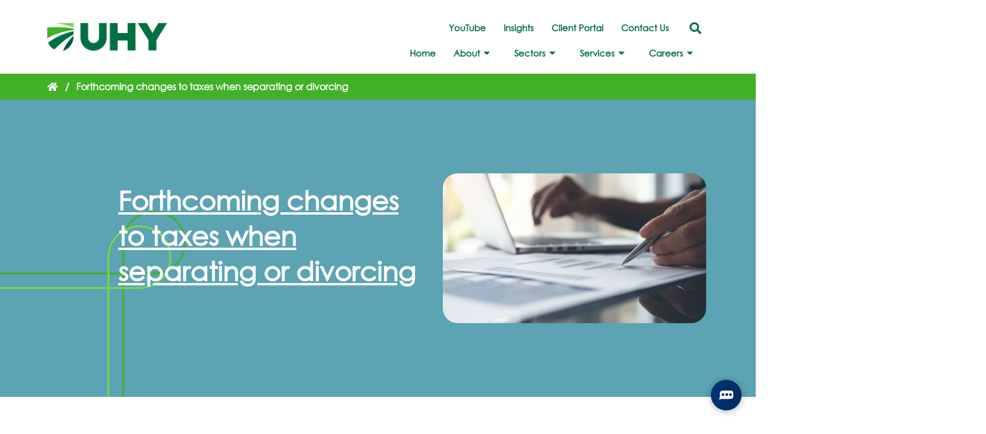

--- FILE ---
content_type: text/html; charset=UTF-8
request_url: https://www.ross-brooke.co.uk/cgt-when-divorcing/
body_size: 44442
content:
<!DOCTYPE html><html lang="en-GB"><head><script data-no-optimize="1">var litespeed_docref=sessionStorage.getItem("litespeed_docref");litespeed_docref&&(Object.defineProperty(document,"referrer",{get:function(){return litespeed_docref}}),sessionStorage.removeItem("litespeed_docref"));</script> <meta charset="UTF-8" /><meta name="viewport" content="width=device-width, initial-scale=1" /><link rel="profile" href="https://gmpg.org/xfn/11" /><link rel="pingback" href="https://www.ross-brooke.co.uk/xmlrpc.php" /><meta name='robots' content='index, follow, max-image-preview:large, max-snippet:-1, max-video-preview:-1' /> <script id="cookieyes" type="litespeed/javascript" data-src="https://cdn-cookieyes.com/client_data/fd94aeaf1479ea303cfe7054/script.js"></script> <title>Forthcoming changes to taxes when separating or divorcing- UHY Ross Brooke Chartered Accountants</title><meta name="description" content="Married &amp; unmarried couples can make savings on their taxes by careful tax planning &amp; sharing allowances. Here are a number of ways couples can save tax." /><link rel="canonical" href="https://www.ross-brooke.co.uk/cgt-when-divorcing/" /><meta property="og:locale" content="en_GB" /><meta property="og:type" content="article" /><meta property="og:title" content="Forthcoming changes to taxes when separating or divorcing- UHY Ross Brooke Chartered Accountants" /><meta property="og:description" content="Married &amp; unmarried couples can make savings on their taxes by careful tax planning &amp; sharing allowances. Here are a number of ways couples can save tax." /><meta property="og:url" content="https://www.ross-brooke.co.uk/cgt-when-divorcing/" /><meta property="og:site_name" content="UHY Ross Brooke Chartered Accountants" /><meta property="article:published_time" content="2022-07-27T15:37:50+00:00" /><meta property="article:modified_time" content="2022-07-27T15:45:51+00:00" /><meta property="og:image" content="https://www.ross-brooke.co.uk/wp-content/uploads/2022/06/tax-projections-613-1.jpg" /><meta property="og:image:width" content="613" /><meta property="og:image:height" content="350" /><meta property="og:image:type" content="image/jpeg" /><meta name="author" content="Jane L" /><meta name="twitter:card" content="summary_large_image" /><meta name="twitter:creator" content="@UHY_RossBrooke" /><meta name="twitter:site" content="@UHY_RossBrooke" /> <script type="application/ld+json" class="yoast-schema-graph">{"@context":"https://schema.org","@graph":[{"@type":"WebPage","@id":"https://www.ross-brooke.co.uk/cgt-when-divorcing/","url":"https://www.ross-brooke.co.uk/cgt-when-divorcing/","name":"Forthcoming changes to taxes when separating or divorcing- UHY Ross Brooke Chartered Accountants","isPartOf":{"@id":"https://www.ross-brooke.co.uk/#website"},"primaryImageOfPage":{"@id":"https://www.ross-brooke.co.uk/cgt-when-divorcing/#primaryimage"},"image":{"@id":"https://www.ross-brooke.co.uk/cgt-when-divorcing/#primaryimage"},"thumbnailUrl":"https://www.ross-brooke.co.uk/wp-content/uploads/2022/06/tax-projections-613-1.jpg","datePublished":"2022-07-27T15:37:50+00:00","dateModified":"2022-07-27T15:45:51+00:00","author":{"@id":"https://www.ross-brooke.co.uk/#/schema/person/32693b42d036b1b6ee313a5ef48d2c02"},"description":"Married & unmarried couples can make savings on their taxes by careful tax planning & sharing allowances. Here are a number of ways couples can save tax.","breadcrumb":{"@id":"https://www.ross-brooke.co.uk/cgt-when-divorcing/#breadcrumb"},"inLanguage":"en-GB","potentialAction":[{"@type":"ReadAction","target":["https://www.ross-brooke.co.uk/cgt-when-divorcing/"]}]},{"@type":"ImageObject","inLanguage":"en-GB","@id":"https://www.ross-brooke.co.uk/cgt-when-divorcing/#primaryimage","url":"https://www.ross-brooke.co.uk/wp-content/uploads/2022/06/tax-projections-613-1.jpg","contentUrl":"https://www.ross-brooke.co.uk/wp-content/uploads/2022/06/tax-projections-613-1.jpg","width":613,"height":350,"caption":"tax accountant thames valley"},{"@type":"BreadcrumbList","@id":"https://www.ross-brooke.co.uk/cgt-when-divorcing/#breadcrumb","itemListElement":[{"@type":"ListItem","position":1,"name":"","item":"https://www.ross-brooke.co.uk/"},{"@type":"ListItem","position":2,"name":"Forthcoming changes to taxes when separating or divorcing"}]},{"@type":"WebSite","@id":"https://www.ross-brooke.co.uk/#website","url":"https://www.ross-brooke.co.uk/","name":"UHY Ross Brooke Chartered Accountants","description":"Accountants &amp; Business Advisors  - Newbury - Swindon - Abingdon - Hungerford","potentialAction":[{"@type":"SearchAction","target":{"@type":"EntryPoint","urlTemplate":"https://www.ross-brooke.co.uk/?s={search_term_string}"},"query-input":{"@type":"PropertyValueSpecification","valueRequired":true,"valueName":"search_term_string"}}],"inLanguage":"en-GB"},{"@type":"Person","@id":"https://www.ross-brooke.co.uk/#/schema/person/32693b42d036b1b6ee313a5ef48d2c02","name":"Jane L","image":{"@type":"ImageObject","inLanguage":"en-GB","@id":"https://www.ross-brooke.co.uk/#/schema/person/image/","url":"https://www.ross-brooke.co.uk/wp-content/litespeed/avatar/2b8942b1ae1978c999d278219ae12776.jpg?ver=1768974486","contentUrl":"https://www.ross-brooke.co.uk/wp-content/litespeed/avatar/2b8942b1ae1978c999d278219ae12776.jpg?ver=1768974486","caption":"Jane L"},"url":"https://www.ross-brooke.co.uk/author/janel/"}]}</script> <link rel='dns-prefetch' href='//meluchat.com' /><link rel="alternate" type="application/rss+xml" title="UHY Ross Brooke Chartered Accountants &raquo; Feed" href="https://www.ross-brooke.co.uk/feed/" /><link rel="alternate" type="application/rss+xml" title="UHY Ross Brooke Chartered Accountants &raquo; Comments Feed" href="https://www.ross-brooke.co.uk/comments/feed/" /><link rel="alternate" title="oEmbed (JSON)" type="application/json+oembed" href="https://www.ross-brooke.co.uk/wp-json/oembed/1.0/embed?url=https%3A%2F%2Fwww.ross-brooke.co.uk%2Fcgt-when-divorcing%2F" /><link rel="alternate" title="oEmbed (XML)" type="text/xml+oembed" href="https://www.ross-brooke.co.uk/wp-json/oembed/1.0/embed?url=https%3A%2F%2Fwww.ross-brooke.co.uk%2Fcgt-when-divorcing%2F&#038;format=xml" /><style id='wp-img-auto-sizes-contain-inline-css'>img:is([sizes=auto i],[sizes^="auto," i]){contain-intrinsic-size:3000px 1500px}
/*# sourceURL=wp-img-auto-sizes-contain-inline-css */</style><style id="litespeed-ccss">ul{box-sizing:border-box}:root{--wp--preset--font-size--normal:16px;--wp--preset--font-size--huge:42px}.screen-reader-text{clip:rect(1px,1px,1px,1px);word-wrap:normal!important;border:0;-webkit-clip-path:inset(50%);clip-path:inset(50%);height:1px;margin:-1px;overflow:hidden;padding:0;position:absolute;width:1px}body{--wp--preset--color--black:#000;--wp--preset--color--cyan-bluish-gray:#abb8c3;--wp--preset--color--white:#fff;--wp--preset--color--pale-pink:#f78da7;--wp--preset--color--vivid-red:#cf2e2e;--wp--preset--color--luminous-vivid-orange:#ff6900;--wp--preset--color--luminous-vivid-amber:#fcb900;--wp--preset--color--light-green-cyan:#7bdcb5;--wp--preset--color--vivid-green-cyan:#00d084;--wp--preset--color--pale-cyan-blue:#8ed1fc;--wp--preset--color--vivid-cyan-blue:#0693e3;--wp--preset--color--vivid-purple:#9b51e0;--wp--preset--gradient--vivid-cyan-blue-to-vivid-purple:linear-gradient(135deg,rgba(6,147,227,1) 0%,#9b51e0 100%);--wp--preset--gradient--light-green-cyan-to-vivid-green-cyan:linear-gradient(135deg,#7adcb4 0%,#00d082 100%);--wp--preset--gradient--luminous-vivid-amber-to-luminous-vivid-orange:linear-gradient(135deg,rgba(252,185,0,1) 0%,rgba(255,105,0,1) 100%);--wp--preset--gradient--luminous-vivid-orange-to-vivid-red:linear-gradient(135deg,rgba(255,105,0,1) 0%,#cf2e2e 100%);--wp--preset--gradient--very-light-gray-to-cyan-bluish-gray:linear-gradient(135deg,#eee 0%,#a9b8c3 100%);--wp--preset--gradient--cool-to-warm-spectrum:linear-gradient(135deg,#4aeadc 0%,#9778d1 20%,#cf2aba 40%,#ee2c82 60%,#fb6962 80%,#fef84c 100%);--wp--preset--gradient--blush-light-purple:linear-gradient(135deg,#ffceec 0%,#9896f0 100%);--wp--preset--gradient--blush-bordeaux:linear-gradient(135deg,#fecda5 0%,#fe2d2d 50%,#6b003e 100%);--wp--preset--gradient--luminous-dusk:linear-gradient(135deg,#ffcb70 0%,#c751c0 50%,#4158d0 100%);--wp--preset--gradient--pale-ocean:linear-gradient(135deg,#fff5cb 0%,#b6e3d4 50%,#33a7b5 100%);--wp--preset--gradient--electric-grass:linear-gradient(135deg,#caf880 0%,#71ce7e 100%);--wp--preset--gradient--midnight:linear-gradient(135deg,#020381 0%,#2874fc 100%);--wp--preset--font-size--small:13px;--wp--preset--font-size--medium:20px;--wp--preset--font-size--large:36px;--wp--preset--font-size--x-large:42px;--wp--preset--spacing--20:.44rem;--wp--preset--spacing--30:.67rem;--wp--preset--spacing--40:1rem;--wp--preset--spacing--50:1.5rem;--wp--preset--spacing--60:2.25rem;--wp--preset--spacing--70:3.38rem;--wp--preset--spacing--80:5.06rem;--wp--preset--shadow--natural:6px 6px 9px rgba(0,0,0,.2);--wp--preset--shadow--deep:12px 12px 50px rgba(0,0,0,.4);--wp--preset--shadow--sharp:6px 6px 0px rgba(0,0,0,.2);--wp--preset--shadow--outlined:6px 6px 0px -3px rgba(255,255,255,1),6px 6px rgba(0,0,0,1);--wp--preset--shadow--crisp:6px 6px 0px rgba(0,0,0,1)}button::-moz-focus-inner{padding:0;border:0}::placeholder{opacity:.5}.fas{-moz-osx-font-smoothing:grayscale;-webkit-font-smoothing:antialiased;display:inline-block;font-style:normal;font-variant:normal;text-rendering:auto;line-height:1}.fa-align-justify:before{content:"\f039"}.fa-home:before{content:"\f015"}.fa-search:before{content:"\f002"}.fas{font-family:"Font Awesome 5 Free"}.fas{font-weight:900}.bhf-hidden{display:none}.ehf-header #masthead{z-index:99;position:relative}.elementor-screen-only,.screen-reader-text{position:absolute;top:-10000em;width:1px;height:1px;margin:-1px;padding:0;overflow:hidden;clip:rect(0,0,0,0);border:0}.elementor *,.elementor :after,.elementor :before{box-sizing:border-box}.elementor a{box-shadow:none;text-decoration:none}.elementor img{height:auto;max-width:100%;border:none;border-radius:0;box-shadow:none}.elementor .elementor-background-overlay{height:100%;width:100%;top:0;left:0;position:absolute}.elementor-element{--flex-direction:initial;--flex-wrap:initial;--justify-content:initial;--align-items:initial;--align-content:initial;--gap:initial;--flex-basis:initial;--flex-grow:initial;--flex-shrink:initial;--order:initial;--align-self:initial;flex-basis:var(--flex-basis);flex-grow:var(--flex-grow);flex-shrink:var(--flex-shrink);order:var(--order);align-self:var(--align-self)}:root{--page-title-display:block}.elementor-section{position:relative}.elementor-section .elementor-container{display:flex;margin-right:auto;margin-left:auto;position:relative}@media (max-width:1024px){.elementor-section .elementor-container{flex-wrap:wrap}}.elementor-section.elementor-section-boxed>.elementor-container{max-width:1140px}.elementor-section.elementor-section-items-top>.elementor-container{align-items:flex-start}.elementor-section.elementor-section-items-middle>.elementor-container{align-items:center}.elementor-widget-wrap{position:relative;width:100%;flex-wrap:wrap;align-content:flex-start}.elementor:not(.elementor-bc-flex-widget) .elementor-widget-wrap{display:flex}.elementor-widget-wrap>.elementor-element{width:100%}.elementor-widget{position:relative}.elementor-widget:not(:last-child){margin-bottom:20px}.elementor-column{position:relative;min-height:1px;display:flex}.elementor-column-gap-default>.elementor-column>.elementor-element-populated{padding:10px}@media (min-width:768px){.elementor-column.elementor-col-33{width:33.333%}.elementor-column.elementor-col-50{width:50%}.elementor-column.elementor-col-100{width:100%}}@media (max-width:767px){.elementor-column{width:100%}}ul.elementor-icon-list-items.elementor-inline-items{display:flex;flex-wrap:wrap}ul.elementor-icon-list-items.elementor-inline-items .elementor-inline-item{word-break:break-word}.elementor-element{--swiper-theme-color:#000;--swiper-navigation-size:44px;--swiper-pagination-bullet-size:6px;--swiper-pagination-bullet-horizontal-gap:6px}.elementor .elementor-element ul.elementor-icon-list-items{padding:0}@media (max-width:767px){.elementor .elementor-hidden-mobile{display:none}}@media (min-width:768px) and (max-width:1024px){.elementor .elementor-hidden-tablet{display:none}}@media (min-width:1025px) and (max-width:99999px){.elementor .elementor-hidden-desktop{display:none}}:root{--swiper-theme-color:#007aff}:root{--swiper-navigation-size:44px}.elementor-kit-6{--e-global-color-primary:#003478;--e-global-color-secondary:#fe1c80;--e-global-color-text:#000;--e-global-color-accent:#2e5059;--e-global-color-b025bf8:#2e5059;--e-global-color-f2020b8:#eeefed;--e-global-color-4135526:#a6abc6;--e-global-color-65d6589:#aedbf3;--e-global-color-164d108:#347783;--e-global-color-c667c1b:#1e193c;--e-global-color-2fe0d53:#939393;--e-global-color-56b1315:#8ec832;--e-global-color-664cb31:#f7f410;--e-global-color-4f51bb4:#ffd200;--e-global-color-aee4099:#f9f9f9;--e-global-typography-primary-font-family:"Century Gothic";--e-global-typography-primary-font-weight:600;--e-global-typography-secondary-font-family:"Century Gothic";--e-global-typography-secondary-font-weight:400;--e-global-typography-text-font-family:"Century Gothic";--e-global-typography-text-font-size:16px;--e-global-typography-text-font-weight:400;--e-global-typography-accent-font-family:"Century Gothic";--e-global-typography-accent-font-weight:500;font-size:16px}.elementor-kit-6 a{color:var(--e-global-color-primary);font-weight:600}.elementor-kit-6 h1{color:var(--e-global-color-secondary);font-size:40px;font-weight:700}.elementor-kit-6 h3{color:var(--e-global-color-secondary);font-size:20px}.elementor-kit-6 button{font-family:"Century Gothic",Sans-serif;text-decoration:none;color:#fff;background-color:var(--e-global-color-primary);border-style:none;border-radius:0}.elementor-section.elementor-section-boxed>.elementor-container{max-width:1140px}.elementor-widget:not(:last-child){margin-block-end:20px}.elementor-element{--widgets-spacing:20px 20px}@media (max-width:1024px){.elementor-kit-6{font-size:16px}.elementor-section.elementor-section-boxed>.elementor-container{max-width:1024px}}@media (max-width:767px){.elementor-kit-6{font-size:16px}.elementor-section.elementor-section-boxed>.elementor-container{max-width:767px}}.elementor-widget-heading .elementor-heading-title{color:var(--e-global-color-primary);font-family:var(--e-global-typography-primary-font-family),Sans-serif;font-weight:var(--e-global-typography-primary-font-weight)}.elementor-widget-text-editor{color:var(--e-global-color-text);font-family:var(--e-global-typography-text-font-family),Sans-serif;font-size:var(--e-global-typography-text-font-size);font-weight:var(--e-global-typography-text-font-weight)}.elementor-widget-navigation-menu a.hfe-menu-item{font-family:var(--e-global-typography-primary-font-family),Sans-serif;font-weight:var(--e-global-typography-primary-font-weight)}.elementor-widget-navigation-menu .menu-item a.hfe-menu-item{color:var(--e-global-color-text)}.elementor-widget-navigation-menu .hfe-nav-menu-layout:not(.hfe-pointer__framed) .menu-item.parent a.hfe-menu-item:before,.elementor-widget-navigation-menu .hfe-nav-menu-layout:not(.hfe-pointer__framed) .menu-item.parent a.hfe-menu-item:after{background-color:var(--e-global-color-accent)}.elementor-widget-hfe-search-button input[type=search].hfe-search-form__input,.elementor-widget-hfe-search-button .hfe-search-icon-toggle{font-family:var(--e-global-typography-primary-font-family),Sans-serif;font-weight:var(--e-global-typography-primary-font-weight)}.elementor-widget-hfe-search-button .hfe-search-form__input{color:var(--e-global-color-text)}.elementor-widget-hfe-search-button .hfe-search-icon-toggle .hfe-search-form__input{border-color:var(--e-global-color-primary)}.elementor-widget-post-info .elementor-icon-list-text{color:var(--e-global-color-secondary)}.elementor-widget-post-info .elementor-icon-list-item{font-family:var(--e-global-typography-text-font-family),Sans-serif;font-size:var(--e-global-typography-text-font-size);font-weight:var(--e-global-typography-text-font-weight)}.elementor-widget-breadcrumbs{font-family:var(--e-global-typography-secondary-font-family),Sans-serif;font-weight:var(--e-global-typography-secondary-font-weight)}@media (max-width:1024px){.elementor-widget-text-editor{font-size:var(--e-global-typography-text-font-size)}.elementor-widget-post-info .elementor-icon-list-item{font-size:var(--e-global-typography-text-font-size)}}@media (max-width:767px){.elementor-widget-text-editor{font-size:var(--e-global-typography-text-font-size)}.elementor-widget-post-info .elementor-icon-list-item{font-size:var(--e-global-typography-text-font-size)}}.elementor-6224 .elementor-element.elementor-element-1a34b7a{margin-top:10px;margin-bottom:10px}.elementor-6224 .elementor-element.elementor-element-bce0f01.elementor-column.elementor-element[data-element_type="column"]>.elementor-widget-wrap.elementor-element-populated{align-content:center;align-items:center}.elementor-6224 .elementor-element.elementor-element-37a9abb.elementor-column.elementor-element[data-element_type="column"]>.elementor-widget-wrap.elementor-element-populated{align-content:center;align-items:center}.elementor-6224 .elementor-element.elementor-element-2e4fb4a .hfe-nav-menu__toggle{margin:0 auto}.elementor-6224 .elementor-element.elementor-element-2e4fb4a .menu-item a.hfe-menu-item{padding-left:15px;padding-right:15px}.elementor-6224 .elementor-element.elementor-element-2e4fb4a .menu-item a.hfe-menu-item{padding-top:10px;padding-bottom:10px}.elementor-6224 .elementor-element.elementor-element-2e4fb4a a.hfe-menu-item{font-size:15px;font-weight:600}.elementor-6224 .elementor-element.elementor-element-2e4fb4a .menu-item a.hfe-menu-item{color:var(--e-global-color-primary)}.elementor-6224 .elementor-element.elementor-element-f6e1b13.elementor-column.elementor-element[data-element_type="column"]>.elementor-widget-wrap.elementor-element-populated{align-content:center;align-items:center}.elementor-6224 .elementor-element.elementor-element-f6e1b13>.elementor-element-populated{margin:0;--e-column-margin-right:0px;--e-column-margin-left:0px;padding:0}.elementor-6224 .elementor-element.elementor-element-0b25887 .hfe-search-icon-toggle i{color:var(--e-global-color-primary);border-color:var(--e-global-color-primary);fill:var(--e-global-color-primary)}.elementor-6224 .elementor-element.elementor-element-0b25887 .hfe-search-icon-toggle input[type=search]{padding:0 calc(20px/2)}.elementor-6224 .elementor-element.elementor-element-0b25887 .hfe-search-icon-toggle i.fa-search:before{font-size:20px}.elementor-6224 .elementor-element.elementor-element-0b25887 .hfe-search-icon-toggle i.fa-search,.elementor-6224 .elementor-element.elementor-element-0b25887 .hfe-search-icon-toggle{width:20px}.elementor-6224 .elementor-element.elementor-element-fe51bd0 .elementskit-menu-container{height:30px;border-radius:0}.elementor-6224 .elementor-element.elementor-element-fe51bd0 .elementskit-navbar-nav>li>a{font-family:"Century Gothic",Sans-serif;font-size:15px;font-weight:600;color:var(--e-global-color-primary);padding:0 15px}.elementor-6224 .elementor-element.elementor-element-fe51bd0 .elementskit-navbar-nav>li>a .elementskit-submenu-indicator{color:var(--e-global-color-primary);fill:var(--e-global-color-primary)}.elementor-6224 .elementor-element.elementor-element-fe51bd0 .elementskit-navbar-nav .elementskit-submenu-panel>li>a{font-family:"Century Gothic",Sans-serif;font-size:15px;font-weight:600;padding:15px;color:#fff;background-color:var(--e-global-color-primary);border-style:none}.elementor-6224 .elementor-element.elementor-element-fe51bd0 .elementskit-navbar-nav .elementskit-submenu-panel>li:last-child>a{border-style:none}.elementor-6224 .elementor-element.elementor-element-fe51bd0 .elementskit-navbar-nav .elementskit-submenu-panel>li:first-child>a{border-style:none}.elementor-6224 .elementor-element.elementor-element-fe51bd0 .elementskit-submenu-panel{padding:0}.elementor-6224 .elementor-element.elementor-element-fe51bd0 .elementskit-navbar-nav .elementskit-submenu-panel{border-style:none;border-radius:0;min-width:220px}.elementor-6224 .elementor-element.elementor-element-fe51bd0 .elementskit-menu-hamburger{float:right}.elementor-6224 .elementor-element.elementor-element-fe51bd0 .elementskit-menu-hamburger .elementskit-menu-hamburger-icon{background-color:rgba(0,0,0,.5)}.elementor-6224 .elementor-element.elementor-element-fe51bd0 .elementskit-menu-close{color:rgba(51,51,51,1)}.elementor-6224 .elementor-element.elementor-element-b37dbf1{overflow:hidden;margin-top:10px;margin-bottom:10px}.elementor-6224 .elementor-element.elementor-element-ce496eb.elementor-column.elementor-element[data-element_type="column"]>.elementor-widget-wrap.elementor-element-populated{align-content:center;align-items:center}.elementor-6224 .elementor-element.elementor-element-c6941f5 .hfe-search-icon-toggle i{color:var(--e-global-color-primary);border-color:var(--e-global-color-primary);fill:var(--e-global-color-primary)}.elementor-6224 .elementor-element.elementor-element-c6941f5 .hfe-search-icon-toggle input[type=search]{padding:0 calc(20px/2)}.elementor-6224 .elementor-element.elementor-element-c6941f5 .hfe-search-icon-toggle i.fa-search:before{font-size:20px}.elementor-6224 .elementor-element.elementor-element-c6941f5 .hfe-search-icon-toggle i.fa-search,.elementor-6224 .elementor-element.elementor-element-c6941f5 .hfe-search-icon-toggle{width:20px}.elementor-6224 .elementor-element.elementor-element-68d747e.elementor-column.elementor-element[data-element_type="column"]>.elementor-widget-wrap.elementor-element-populated{align-content:center;align-items:center}.elementor-6224 .elementor-element.elementor-element-1f147d3 .elementskit-menu-container{height:30px;border-radius:0}.elementor-6224 .elementor-element.elementor-element-1f147d3 .elementskit-navbar-nav>li>a{font-family:"Century Gothic",Sans-serif;font-size:15px;font-weight:600;background-color:var(--e-global-color-primary);color:var(--e-global-color-primary);padding:0 15px}.elementor-6224 .elementor-element.elementor-element-1f147d3 .elementskit-navbar-nav>li>a .elementskit-submenu-indicator{color:var(--e-global-color-primary);fill:var(--e-global-color-primary)}.elementor-6224 .elementor-element.elementor-element-1f147d3 .elementskit-navbar-nav .elementskit-submenu-panel>li>a{font-family:"Century Gothic",Sans-serif;font-size:15px;font-weight:600;padding:15px;color:#fff;background-color:var(--e-global-color-primary);border-style:none}.elementor-6224 .elementor-element.elementor-element-1f147d3 .elementskit-navbar-nav .elementskit-submenu-panel>li:last-child>a{border-style:none}.elementor-6224 .elementor-element.elementor-element-1f147d3 .elementskit-navbar-nav .elementskit-submenu-panel>li:first-child>a{border-style:none}.elementor-6224 .elementor-element.elementor-element-1f147d3 .elementskit-submenu-panel{padding:0}.elementor-6224 .elementor-element.elementor-element-1f147d3 .elementskit-navbar-nav .elementskit-submenu-panel{border-style:none;border-radius:0;min-width:220px}.elementor-6224 .elementor-element.elementor-element-1f147d3 .elementskit-menu-hamburger{float:right;border-style:none}.elementor-6224 .elementor-element.elementor-element-1f147d3 .elementskit-menu-hamburger>.ekit-menu-icon{color:#fff}.elementor-6224 .elementor-element.elementor-element-1f147d3 .elementskit-menu-close{background-color:var(--e-global-color-secondary);border-style:none;color:#fff}@media (max-width:1024px){.elementor-6224 .elementor-element.elementor-element-0f7fd66{text-align:left}.elementor-6224 .elementor-element.elementor-element-0f7fd66 img{width:70%}.elementor-6224 .elementor-element.elementor-element-fe51bd0 .elementskit-nav-identity-panel{padding:10px 0}.elementor-6224 .elementor-element.elementor-element-fe51bd0 .elementskit-menu-container{max-width:350px;border-radius:0}.elementor-6224 .elementor-element.elementor-element-fe51bd0 .elementskit-navbar-nav>li>a{color:#000;padding:10px 15px}.elementor-6224 .elementor-element.elementor-element-fe51bd0 .elementskit-navbar-nav .elementskit-submenu-panel>li>a{padding:15px}.elementor-6224 .elementor-element.elementor-element-fe51bd0 .elementskit-navbar-nav .elementskit-submenu-panel{border-radius:0}.elementor-6224 .elementor-element.elementor-element-fe51bd0 .elementskit-menu-hamburger{padding:8px;width:45px;border-radius:3px}.elementor-6224 .elementor-element.elementor-element-fe51bd0 .elementskit-menu-close{padding:8px;margin:12px;width:45px;border-radius:3px}.elementor-6224 .elementor-element.elementor-element-fe51bd0 .elementskit-nav-logo>img{max-width:160px;max-height:60px}.elementor-6224 .elementor-element.elementor-element-fe51bd0 .elementskit-nav-logo{margin:5px 0;padding:5px}.elementor-6224 .elementor-element.elementor-element-df7d214{text-align:left}.elementor-6224 .elementor-element.elementor-element-df7d214 img{width:70%}.elementor-6224 .elementor-element.elementor-element-5bab9be.elementor-column.elementor-element[data-element_type="column"]>.elementor-widget-wrap.elementor-element-populated{align-content:center;align-items:center}.elementor-6224 .elementor-element.elementor-element-1f147d3 .elementskit-menu-container{background-color:var(--e-global-color-primary);max-width:350px;border-radius:0}.elementor-6224 .elementor-element.elementor-element-1f147d3 .elementskit-nav-identity-panel{padding:10px 0}.elementor-6224 .elementor-element.elementor-element-1f147d3 .elementskit-navbar-nav>li>a{color:#fff;padding:10px 15px}.elementor-6224 .elementor-element.elementor-element-1f147d3 .elementskit-navbar-nav>li>a .elementskit-submenu-indicator{color:#fff;fill:#fff}.elementor-6224 .elementor-element.elementor-element-1f147d3 .elementskit-navbar-nav .elementskit-submenu-panel>li>a{padding:15px}.elementor-6224 .elementor-element.elementor-element-1f147d3 .elementskit-navbar-nav .elementskit-submenu-panel{border-radius:0}.elementor-6224 .elementor-element.elementor-element-1f147d3 .elementskit-menu-hamburger{padding:8px;width:45px;border-radius:3px}.elementor-6224 .elementor-element.elementor-element-1f147d3 .elementskit-menu-close{padding:8px;margin:12px;width:45px;border-radius:3px}}@media (min-width:768px){.elementor-6224 .elementor-element.elementor-element-bce0f01{width:27.192%}.elementor-6224 .elementor-element.elementor-element-37a9abb{width:72.808%}.elementor-6224 .elementor-element.elementor-element-b13d6c8{width:94.815%}.elementor-6224 .elementor-element.elementor-element-f6e1b13{width:4.94%}}@media (max-width:1024px) and (min-width:768px){.elementor-6224 .elementor-element.elementor-element-bce0f01{width:70%}.elementor-6224 .elementor-element.elementor-element-37a9abb{width:30%}.elementor-6224 .elementor-element.elementor-element-ce496eb{width:80%}.elementor-6224 .elementor-element.elementor-element-5bab9be{width:10%}.elementor-6224 .elementor-element.elementor-element-68d747e{width:10%}}@media (max-width:767px){.elementor-6224 .elementor-element.elementor-element-bce0f01{width:70%}.elementor-6224 .elementor-element.elementor-element-0f7fd66 img{width:100%}.elementor-6224 .elementor-element.elementor-element-37a9abb{width:30%}.elementor-6224 .elementor-element.elementor-element-fe51bd0 .elementskit-nav-logo>img{max-width:120px;max-height:50px}.elementor-6224 .elementor-element.elementor-element-ce496eb{width:60%}.elementor-6224 .elementor-element.elementor-element-df7d214 img{width:100%}.elementor-6224 .elementor-element.elementor-element-5bab9be{width:20%}.elementor-6224 .elementor-element.elementor-element-68d747e{width:20%}.elementor-6224 .elementor-element.elementor-element-68d747e.elementor-column>.elementor-widget-wrap{justify-content:flex-end}.elementor-6224 .elementor-element.elementor-element-1f147d3 .elementskit-menu-container{background-color:var(--e-global-color-primary)}.elementor-6224 .elementor-element.elementor-element-1f147d3 .elementskit-navbar-nav>li>a{color:#fff}.elementor-6224 .elementor-element.elementor-element-1f147d3 .elementskit-navbar-nav>li>a .elementskit-submenu-indicator{color:#fff;fill:#fff}.elementor-6224 .elementor-element.elementor-element-1f147d3 .elementskit-navbar-nav .elementskit-submenu-panel>li>a{color:#fff}.elementor-6224 .elementor-element.elementor-element-1f147d3 .elementskit-submenu-panel{padding:0}.elementor-6224 .elementor-element.elementor-element-1f147d3 .elementskit-menu-hamburger{float:left}}.ekit_menu_responsive_tablet .elementskit-submenu-indicator{border:0 solid!important}.elementskit-menu-overlay{background:none!important}ul.hfe-nav-menu,.hfe-nav-menu li,.hfe-nav-menu ul{list-style:none!important;margin:0;padding:0}.hfe-nav-menu li.menu-item{position:relative}div.hfe-nav-menu{-js-display:flex;display:-webkit-box;display:-webkit-flex;display:-moz-box;display:-ms-flexbox;display:flex;-webkit-box-orient:vertical;-webkit-box-direction:normal;-webkit-flex-direction:column;-moz-box-orient:vertical;-moz-box-direction:normal;-ms-flex-direction:column;flex-direction:column}.hfe-nav-menu__layout-horizontal,.hfe-nav-menu__layout-horizontal .hfe-nav-menu{-js-display:flex;display:-webkit-box;display:-webkit-flex;display:-moz-box;display:-ms-flexbox;display:flex}.hfe-nav-menu__layout-horizontal .hfe-nav-menu{-webkit-flex-wrap:wrap;-ms-flex-wrap:wrap;flex-wrap:wrap}.hfe-nav-menu:before,.hfe-nav-menu:after{content:'';display:table;clear:both}.hfe-nav-menu__align-right .hfe-nav-menu{margin-left:auto;-webkit-box-pack:end;-ms-flex-pack:end;-webkit-justify-content:flex-end;-moz-box-pack:end;justify-content:flex-end}.hfe-nav-menu__layout-horizontal .hfe-nav-menu{-js-display:flex;display:-webkit-box;display:-webkit-flex;display:-moz-box;display:-ms-flexbox;display:flex;-webkit-flex-wrap:wrap;-ms-flex-wrap:wrap;flex-wrap:wrap}.hfe-nav-menu a.hfe-menu-item{line-height:1;text-decoration:none;-js-display:flex;display:-webkit-box;display:-webkit-flex;display:-moz-box;display:-ms-flexbox;display:flex;-webkit-box-pack:justify;-moz-box-pack:justify;-ms-flex-pack:justify;-webkit-box-shadow:none;box-shadow:none;-webkit-box-align:center;-webkit-align-items:center;-moz-box-align:center;-ms-flex-align:center;align-items:center;-webkit-justify-content:space-between;justify-content:space-between}.hfe-nav-menu__layout-horizontal{font-size:0}.hfe-nav-menu__layout-horizontal li.menu-item{font-size:medium}.hfe-nav-menu-icon{padding:.35em;border:0 solid}.hfe-nav-menu__toggle{-js-display:flex;display:-webkit-box;display:-webkit-flex;display:-moz-box;display:-ms-flexbox;display:flex;font-size:22px;border:0 solid;-webkit-border-radius:3px;border-radius:3px;color:#494c4f;position:relative;line-height:1}.hfe-layout-horizontal .hfe-nav-menu__toggle{visibility:hidden;opacity:0;display:none}.hfe-nav-menu-icon{display:inline-block;line-height:1;text-align:center}.hfe-nav-menu .menu-item a:before,.hfe-nav-menu .menu-item a:after{display:block;position:absolute}.hfe-nav-menu .menu-item a.hfe-menu-item:not(:hover):not(:focus):not(.current-menu-item):not(.highlighted):before,.hfe-nav-menu .menu-item a.hfe-menu-item:not(:hover):not(:focus):not(.current-menu-item):not(.highlighted):after{opacity:0}@media only screen and (max-width:1024px){.hfe-nav-menu__breakpoint-tablet .hfe-nav-menu__layout-horizontal li,.hfe-nav-menu__breakpoint-tablet .hfe-nav-menu{width:100%;margin-right:0}.hfe-nav-menu__breakpoint-tablet .hfe-layout-horizontal .hfe-nav-menu__toggle{display:block}.hfe-nav-menu__breakpoint-tablet .hfe-nav-menu__layout-horizontal .hfe-nav-menu{visibility:hidden;opacity:0}.hfe-nav-menu__breakpoint-tablet .hfe-nav-menu__layout-horizontal{visibility:hidden;opacity:0;height:0}.hfe-nav-menu__breakpoint-tablet .hfe-layout-horizontal .hfe-nav-menu__toggle{visibility:visible;opacity:1;display:block}}.hfe-search-button-wrapper{display:block;vertical-align:middle;text-align:right}.hfe-search-form__input{flex-basis:100%}.hfe-search-icon-toggle i.fa-search{display:inline-block;position:absolute;width:20px;box-sizing:content-box;padding:10px}.hfe-search-icon-toggle i:before{vertical-align:middle}.hfe-search-button-wrapper input[type=search]{border:0;padding:10px;border-radius:0;box-sizing:border-box;outline:none}.hfe-search-icon-toggle input:-moz-placeholder,.hfe-search-icon-toggle input::-webkit-input-placeholder{color:transparent}.hfe-search-layout-icon .hfe-search-icon-toggle .hfe-search-form__input{background-color:unset;height:100%}.hfe-search-button-wrapper input[type=search]::-webkit-search-decoration,.hfe-search-button-wrapper input[type=search]::-webkit-search-cancel-button,.hfe-search-button-wrapper input[type=search]::-webkit-search-results-button,.hfe-search-button-wrapper input[type=search]::-webkit-search-results-decoration{display:none}.hfe-search-button-wrapper,.hfe-search-icon-toggle,.hfe-search-button-wrapper .hfe-search-icon-toggle i,.hfe-search-button-wrapper .hfe-search-icon-toggle i:before{position:relative}.hfe-search-button-wrapper .hfe-search-icon-toggle .hfe-search-form__input{position:absolute;width:0;right:0;background-color:transparent}.hfe-search-icon-toggle{width:100%!important}.hfe-search-icon-toggle{line-height:1.5}html{line-height:1.15;-webkit-text-size-adjust:100%}*,:after,:before{box-sizing:border-box}body{margin:0;font-family:-apple-system,BlinkMacSystemFont,Segoe UI,Roboto,Helvetica Neue,Arial,Noto Sans,sans-serif,Apple Color Emoji,Segoe UI Emoji,Segoe UI Symbol,Noto Color Emoji;font-size:1rem;font-weight:400;line-height:1.5;color:#333;background-color:#fff;-webkit-font-smoothing:antialiased;-moz-osx-font-smoothing:grayscale}h1,h3{margin-block-start:.5rem;margin-block-end:1rem;font-family:inherit;font-weight:500;line-height:1.2;color:inherit}h1{font-size:2.5rem}h3{font-size:1.75rem}p{margin-block-start:0;margin-block-end:.9rem}a{background-color:transparent;text-decoration:none;color:#c36}b,strong{font-weight:bolder}img{border-style:none;height:auto;max-width:100%}label{display:inline-block;line-height:1;vertical-align:middle}button,input{font-family:inherit;font-size:1rem;line-height:1.5;margin:0}input[type=search],input[type=text]{width:100%;border:1px solid #666;border-radius:3px;padding:.5rem 1rem}button,input{overflow:visible}button{text-transform:none}[type=button],button{width:auto;-webkit-appearance:button}[type=button]::-moz-focus-inner,button::-moz-focus-inner{border-style:none;padding:0}[type=button]:-moz-focusring,button:-moz-focusring{outline:1px dotted ButtonText}[type=button],button{display:inline-block;font-weight:400;color:#c36;text-align:center;white-space:nowrap;background-color:transparent;border:1px solid #c36;padding:.5rem 1rem;font-size:1rem;border-radius:3px}[type=search]{-webkit-appearance:textfield;outline-offset:-2px}[type=search]::-webkit-search-decoration{-webkit-appearance:none}::-webkit-file-upload-button{-webkit-appearance:button;font:inherit}li,ul{margin-block-start:0;margin-block-end:0;border:0;outline:0;font-size:100%;vertical-align:baseline;background:0 0}.screen-reader-text{clip:rect(1px,1px,1px,1px);height:1px;overflow:hidden;position:absolute!important;width:1px;word-wrap:normal!important}.site-navigation{grid-area:nav-menu;display:flex;align-items:center;flex-grow:1}.elementor-6750 .elementor-element.elementor-element-f7c173b:not(.elementor-motion-effects-element-type-background){background-color:var(--e-global-color-secondary)}.elementor-6750 .elementor-element.elementor-element-b964cbc{font-family:"Century Gothic",Sans-serif;font-size:17px;font-weight:600;color:#fff}.elementor-6750 .elementor-element.elementor-element-b964cbc a{color:#fff}.elementor-6750 .elementor-element.elementor-element-055bb14>.elementor-container{min-height:504px}.elementor-6750 .elementor-element.elementor-element-055bb14>.elementor-background-overlay{background-color:var(--e-global-color-65d6589);background-image:url("https://www.ross-brooke.co.uk/wp-content/uploads/arrrow_graphic.svg");background-repeat:no-repeat;opacity:1}.elementor-6750 .elementor-element.elementor-element-23308ab>.elementor-element-populated{margin:0 0 45px;--e-column-margin-right:0px;--e-column-margin-left:0px}.elementor-6750 .elementor-element.elementor-element-6e03886{text-align:left}.elementor-6750 .elementor-element.elementor-element-6e03886 .elementor-heading-title{color:#fff;font-family:"Century Gothic",Sans-serif;font-size:45px;font-weight:600;line-height:60px}.elementor-6750 .elementor-element.elementor-element-8722d58 img{border-radius:25px}.elementor-6750 .elementor-element.elementor-element-05f8f02{margin-top:70px;margin-bottom:70px}.elementor-6750 .elementor-element.elementor-element-9e47404 .elementor-icon-list-item{font-family:"Century Gothic",Sans-serif;font-size:16px;font-weight:600}.elementor-6750 .elementor-element.elementor-element-9e47404>.elementor-widget-container{margin:-14px 0 0}@media (min-width:768px){.elementor-6750 .elementor-element.elementor-element-7b4dc07{width:10.524%}.elementor-6750 .elementor-element.elementor-element-23308ab{width:48.263%}.elementor-6750 .elementor-element.elementor-element-d13fb89{width:40.877%}}@media (max-width:1024px){.elementor-6750 .elementor-element.elementor-element-055bb14>.elementor-background-overlay{background-position:bottom left;background-size:228px auto;opacity:1}.elementor-6750 .elementor-element.elementor-element-055bb14{padding:0}.elementor-6750 .elementor-element.elementor-element-23308ab.elementor-column.elementor-element[data-element_type="column"]>.elementor-widget-wrap.elementor-element-populated{align-content:center;align-items:center}.elementor-6750 .elementor-element.elementor-element-23308ab.elementor-column>.elementor-widget-wrap{justify-content:center}.elementor-6750 .elementor-element.elementor-element-23308ab>.elementor-element-populated{margin:0;--e-column-margin-right:0px;--e-column-margin-left:0px;padding:50px}.elementor-6750 .elementor-element.elementor-element-6e03886{text-align:left}}@media (max-width:767px){.elementor-6750 .elementor-element.elementor-element-055bb14>.elementor-background-overlay{background-size:109px auto}}.ekit-wid-con .icon,.ekit-wid-con .icon:before,.icon,.icon:before{font-family:elementskit!important;speak:none;font-style:normal;font-weight:400;font-variant:normal;text-transform:none;line-height:1;-webkit-font-smoothing:antialiased;-moz-osx-font-smoothing:grayscale}.ekit-wid-con .icon.icon-arrow-point-to-down:before,.icon.icon-arrow-point-to-down:before{content:"\e97f"}.ekit-wid-con .icon.icon-menu-11:before,.icon.icon-menu-11:before{content:"\eaaa"}.gform_legacy_markup_wrapper *{box-sizing:border-box!important}.gform_legacy_markup_wrapper input:not([type=radio]):not([type=checkbox]):not([type=submit]):not([type=button]):not([type=image]):not([type=file]){font-family:inherit;font-size:inherit;letter-spacing:normal;padding:5px 4px}.gform_legacy_markup_wrapper form li,.gform_legacy_markup_wrapper li{list-style-image:none!important;list-style-type:none!important;list-style:none!important;margin-left:0!important;overflow:visible}.gform_legacy_markup_wrapper ul li.gfield{clear:both}.gform_legacy_markup_wrapper ul li:after,.gform_legacy_markup_wrapper ul li:before{margin:0;overflow:visible;padding:0}.gform_legacy_markup_wrapper select option{display:block;padding:2px}.gform_legacy_markup_wrapper label.gfield_label{font-size:inherit;font-weight:700}.gform_legacy_markup_wrapper .top_label .gfield_label{clear:both;display:-moz-inline-stack;display:inline-block;line-height:1.3}body .gform_legacy_markup_wrapper .top_label div.ginput_container{margin-top:8px}.gform_legacy_markup_wrapper .screen-reader-text{clip:rect(1px,1px,1px,1px);word-wrap:normal!important;border:0;-webkit-clip-path:inset(50%);clip-path:inset(50%);height:1px;margin:-1px;overflow:hidden;padding:0;position:absolute;width:1px}.gform_legacy_markup_wrapper .gfield_description{clear:both;font-family:inherit;font-size:.813em;letter-spacing:normal;line-height:inherit}.gform_legacy_markup_wrapper .gfield_description{padding:0 16px 0 0}.gform_legacy_markup_wrapper .field_description_below .gfield_description{padding-top:16px}.gform_legacy_markup_wrapper .gfield_description{width:100%}.gform_legacy_markup_wrapper .gform_hidden,.gform_legacy_markup_wrapper input.gform_hidden,.gform_legacy_markup_wrapper input[type=hidden]{display:none!important;max-height:1px!important;overflow:hidden}.gform_legacy_markup_wrapper .gform_validation_container,body .gform_legacy_markup_wrapper .gform_body ul.gform_fields li.gfield.gform_validation_container,body .gform_legacy_markup_wrapper li.gform_validation_container,body .gform_legacy_markup_wrapper ul.gform_fields li.gfield.gform_validation_container{display:none!important;left:-9000px;position:absolute!important}body .gform_legacy_markup_wrapper ul li.gfield{margin-top:16px;padding-top:0}@media only screen and (max-width:641px){.gform_legacy_markup_wrapper input:not([type=radio]):not([type=checkbox]):not([type=image]):not([type=file]){line-height:2;min-height:2rem}}@media only screen and (min-width:641px){.gform_legacy_markup_wrapper ul.gform_fields li.gfield{padding-right:16px}}.gform_legacy_markup_wrapper.gf_browser_unknown ul li:after,.gform_legacy_markup_wrapper.gf_browser_unknown ul li:before{content:none}:focus{outline:0}button::-moz-focus-inner{padding:0;border:0}.elementskit-menu-container{z-index:10000}.elementskit-dropdown li{position:relative}.elementskit-navbar-nav-default .elementskit-navbar-nav{padding-left:0;margin-bottom:0;list-style:none;margin-left:0}.elementskit-navbar-nav-default .elementskit-navbar-nav>li{position:relative}.elementskit-navbar-nav-default .elementskit-navbar-nav>li>a{height:100%;display:-webkit-box;display:-ms-flexbox;display:flex;-webkit-box-align:center;-ms-flex-align:center;align-items:center;text-decoration:none}.elementskit-navbar-nav-default .elementskit-navbar-nav>li.elementskit-megamenu-has{position:static}.elementskit-navbar-nav-default .elementskit-navbar-nav>li>a{text-transform:none;font-weight:500;letter-spacing:normal}.elementskit-navbar-nav-default .elementskit-dropdown{border-top:1px solid #dadada;border-left:1px solid #dadada;border-bottom:1px solid #dadada;border-right:1px solid #dadada;background-color:#f4f4f4;border-bottom-right-radius:0;border-bottom-left-radius:0;border-top-right-radius:0;border-top-left-radius:0;padding-left:0;list-style:none;opacity:0;visibility:hidden}.elementskit-navbar-nav-default .elementskit-dropdown>li>.elementskit-dropdown{left:100%;top:0}.elementskit-navbar-nav-default .elementskit-submenu-panel>li>a{display:block;padding-top:15px;padding-left:10px;padding-bottom:15px;padding-right:10px;color:#000;font-weight:400;font-size:14px}.elementskit-navbar-nav-default .elementskit-megamenu-panel{width:100%}.elementskit-navbar-nav-default .elementskit-nav-identity-panel{display:none}.elementskit-navbar-nav-default .elementskit-menu-close{border:1px solid rgba(0,0,0,.5);color:rgba(51,51,51,.5);float:right;margin-top:20px;margin-left:20px;margin-right:20px;margin-bottom:20px}.elementskit-navbar-nav-default .elementskit-dropdown-has>a{position:relative}.elementskit-navbar-nav-default .elementskit-dropdown-has>a .elementskit-submenu-indicator{margin-left:6px;display:block;float:right;position:relative;font-size:11px}@media (max-width:1024px){.elementskit-navbar-nav-default .elementskit-dropdown-has>a .elementskit-submenu-indicator{padding:4px 15px}}.elementskit-navbar-nav-default .elementskit-dropdown-has>a .elementskit-submenu-indicator{font-weight:900;font-style:normal}.elementskit-navbar-nav-default.elementskit-menu-container{background:rgba(255,255,255,0);background:-webkit-gradient(linear,left bottom,left top,from(rgba(255,255,255,0)),to(rgba(255,255,255,0)));background:linear-gradient(0deg,rgba(255,255,255,0) 0,rgba(255,255,255,0) 100%);border-bottom-right-radius:0;border-bottom-left-radius:0;border-top-right-radius:0;border-top-left-radius:0;position:relative;height:100px;z-index:90000}.elementskit-navbar-nav-default .elementskit-dropdown{min-width:250px;margin-left:0}.elementskit-navbar-nav-default .elementskit-navbar-nav{height:100%;display:-webkit-box;display:-ms-flexbox;display:flex;-ms-flex-wrap:wrap;flex-wrap:wrap;-webkit-box-pack:start;-ms-flex-pack:start;justify-content:flex-start}.elementskit-navbar-nav-default .elementskit-navbar-nav>li>a{font-size:15px;color:#000;padding-left:15px;padding-right:15px}.elementskit-navbar-nav-default .elementskit-navbar-nav.elementskit-menu-po-right{-webkit-box-pack:end;-ms-flex-pack:end;justify-content:flex-end}@media (min-width:1025px){.elementskit-navbar-nav-default .elementskit-dropdown{-webkit-box-shadow:0 10px 30px 0 rgba(45,45,45,.2);box-shadow:0 10px 30px 0 rgba(45,45,45,.2);position:absolute;top:100%;left:0;-webkit-transform:translateY(-10px);transform:translateY(-10px);max-height:none;z-index:999}.elementskit-navbar-nav-default .elementskit-megamenu-panel{-webkit-transform:translateY(-10px);transform:translateY(-10px);opacity:0;visibility:hidden;margin-left:0;position:absolute;left:0;top:100%;display:block;z-index:999}}.elementskit-navbar-nav-default.ekit-nav-dropdown-hover .elementskit-megamenu-has .elementskit-dropdown{display:none}@media (max-width:1024px){.ekit_menu_responsive_tablet>.elementskit-navbar-nav-default{background-color:#f7f7f7}.elementskit-navbar-nav-default.elementskit-menu-offcanvas-elements{width:100%;position:fixed;top:0;left:-100vw;height:100%;-webkit-box-shadow:0 10px 30px 0 rgba(255,165,0,0);box-shadow:0 10px 30px 0 rgba(255,165,0,0);overflow-y:auto;overflow-x:hidden;padding-top:0;padding-left:0;padding-right:0;display:-webkit-box;display:-ms-flexbox;display:flex;-webkit-box-orient:vertical;-webkit-box-direction:reverse;-ms-flex-direction:column-reverse;flex-direction:column-reverse;-webkit-box-pack:end;-ms-flex-pack:end;justify-content:flex-end}.elementskit-navbar-nav-default .elementskit-nav-identity-panel{display:block;position:relative;z-index:5;width:100%}.elementskit-navbar-nav-default .elementskit-nav-identity-panel .elementskit-site-title{float:left}.elementskit-navbar-nav-default .elementskit-nav-identity-panel .elementskit-menu-close{float:right}.elementskit-navbar-nav-default .elementskit-navbar-nav>li>a{color:#000;font-size:12px;padding-top:5px;padding-left:10px;padding-right:5px;padding-bottom:5px}.elementskit-navbar-nav-default .elementskit-submenu-panel>li>a{color:#000;font-size:12px;padding-top:7px;padding-left:7px;padding-right:7px;padding-bottom:7px}.elementskit-navbar-nav-default .elementskit-dropdown{display:block;border:0;margin-left:0}.elementskit-navbar-nav-default .elementskit-megamenu-panel{display:none}.elementskit-navbar-nav-default .elementskit-navbar-nav>.elementskit-dropdown-has>.elementskit-dropdown li a{padding-left:15px}}@media (min-width:1025px){.ekit-nav-dropdown-hover .elementskit-dropdown-has .elementskit-dropdown{-webkit-box-shadow:0 10px 30px 0 rgba(45,45,45,.2);box-shadow:0 10px 30px 0 rgba(45,45,45,.2);position:absolute;top:100%;left:0;-webkit-transform:translateY(-10px);transform:translateY(-10px);max-height:none;z-index:999}}@media only screen and (max-width:1024px) and (min-width:766px){.ekit_menu_responsive_tablet .elementskit-navbar-nav-default .elementskit-megamenu-has.elementskit-mobile-builder-content .elementskit-dropdown{display:none}.ekit_menu_responsive_tablet .elementskit-navbar-nav-default .elementskit-dropdown{display:none}.ekit_menu_responsive_tablet .elementskit-navbar-nav-default .elementskit-dropdown~.elementskit-megamenu-panel{display:none}.ekit_menu_responsive_tablet .elementskit-navbar-nav-default .elementskit-navbar-nav{overflow-y:auto}.ekit_menu_responsive_tablet .elementskit-navbar-nav-default .elementskit-dropdown>li>.elementskit-dropdown{left:0}}.elementskit-menu-close,.elementskit-menu-hamburger{display:none}.elementskit-menu-hamburger{color:#000}@media (max-width:1024px){.elementskit-menu-overlay{display:block;position:fixed;z-index:14;top:0;left:-100%;height:100%;width:100%;background-color:rgba(51,51,51,.5);opacity:1;visibility:visible}.elementskit-menu-hamburger{border:1px solid rgba(0,0,0,.2);float:right}.elementskit-menu-hamburger .elementskit-menu-hamburger-icon{background-color:rgba(0,0,0,.5)}.elementskit-menu-close,.elementskit-menu-hamburger{padding:8px;background-color:transparent;border-radius:.25rem;position:relative;z-index:10;width:45px}.elementskit-menu-hamburger .elementskit-menu-hamburger-icon{height:1px;width:100%;display:block;margin-bottom:4px}.elementskit-menu-hamburger .elementskit-menu-hamburger-icon:last-child{margin-bottom:0}}.dropdown-item,.ekit-menu-nav-link{position:relative}.dropdown-item>i,.ekit-menu-nav-link>i{padding-right:5px}.elementskit-nav-logo{display:inline-block}@media (max-width:1024px){.elementor-widget-ekit-nav-menu{-webkit-animation:none!important;animation:none!important}.ekit-wid-con:not(.ekit_menu_responsive_mobile) .elementskit-navbar-nav{display:block}}@media (max-width:1024px){.elementskit-menu-close,.elementskit-menu-hamburger{display:block}.elementskit-menu-container{max-width:350px}.elementskit-menu-offcanvas-elements{height:100%!important;padding-bottom:10px}.elementskit-dropdown{position:relative;max-height:0;-webkit-box-shadow:none;box-shadow:none}.ekit_menu_responsive_tablet .elementskit-navbar-nav-default .elementskit-dropdown-has>a .elementskit-submenu-indicator{margin-left:auto}.ekit_menu_responsive_tablet .elementskit-submenu-indicator{-webkit-box-ordinal-group:3;-ms-flex-order:2;order:2;border:1px solid;border-radius:30px}}@media (max-width:767px){.ekit_menu_responsive_tablet .elementskit-navbar-nav-default .elementskit-megamenu-has.elementskit-mobile-builder-content .elementskit-dropdown{display:none}.ekit_menu_responsive_tablet .elementskit-navbar-nav-default .elementskit-dropdown{display:none}.ekit_menu_responsive_tablet .elementskit-navbar-nav-default .elementskit-dropdown~.elementskit-megamenu-panel{display:none}.ekit_menu_responsive_tablet .elementskit-navbar-nav-default .elementskit-navbar-nav{overflow-y:auto}.ekit_menu_responsive_tablet .elementskit-navbar-nav-default .elementskit-dropdown>li>.elementskit-dropdown{left:0}}@media (min-width:1025px){.elementor-widget-ekit-nav-menu .elementskit-dropdown-menu-full_width .elementskit-megamenu-panel{width:100vw}}@media (min-width:1025px){.ekit_menu_responsive_tablet .ekit-nav-menu--overlay{display:none}}.ekit-wid-con .ekit-review-card--date,.ekit-wid-con .ekit-review-card--desc{grid-area:date}.ekit-wid-con .ekit-review-card--image{width:60px;height:60px;grid-area:thumbnail;min-width:60px;border-radius:50%;background-color:#eae9f7;display:-webkit-box;display:-ms-flexbox;display:flex;-webkit-box-pack:center;-ms-flex-pack:center;justify-content:center;-webkit-box-align:center;-ms-flex-align:center;align-items:center;padding:1rem;position:relative}.ekit-wid-con .ekit-review-card--thumbnail{grid-area:thumbnail;padding-right:1rem}.ekit-wid-con .ekit-review-card--name{grid-area:name;font-size:14px;font-weight:700;margin:0 0 .25rem}.ekit-wid-con .ekit-review-card--stars{grid-area:stars;color:#f4be28;font-size:13px;line-height:20px}.ekit-wid-con .ekit-review-card--comment{grid-area:comment;font-size:16px;line-height:22px;font-weight:400;color:#32323d}.ekit-wid-con .ekit-review-card--actions{grid-area:actions}.ekit-wid-con .ekit-review-card--posted-on{display:-webkit-box;display:-ms-flexbox;display:flex;grid-area:posted-on}.ekit-wid-con img:not([draggable]){max-width:100%;height:auto}.ekit-wid-con a,.ekit-wid-con button{text-decoration:none;outline:0}.ekit-wid-con a:visited{text-decoration:none;outline:0}.ekit-wid-con img{border:none;max-width:100%}.ekit-wid-con li,.ekit-wid-con ul{margin:0;padding:0}.ekit-wid-con p{margin-bottom:10px}.ekit-wid-con .elementskit-navbar-nav-default.elementskit-menu-container{z-index:1000}.elementor-widget-container .ekit-wid-con a{text-decoration:none}.fas{-moz-osx-font-smoothing:grayscale;-webkit-font-smoothing:antialiased;display:inline-block;font-style:normal;font-variant:normal;text-rendering:auto;line-height:1}.fa-align-justify:before{content:"\f039"}.fa-home:before{content:"\f015"}.fa-search:before{content:"\f002"}.fas{font-family:"Font Awesome 5 Free";font-weight:900}p#breadcrumbs{font-size:16px!important}ul{padding-bottom:12px}.underline{text-decoration:#fe1c80 underline;text-underline-offset:.7em}.dots-link-image a{color:#ffffff;padding:0rem 1rem 0rem 1rem;border:0;width:auto;position:relative;font-weight:500!important;&:after{content:url(https://www.ross-brooke.co.uk/wp-content/uploads/dot_arrow_wo.svg);position:absolute;left:85%;top:31%;right:5%;bottom:0;opacity:0}&:hover{padding:3% 15% 1% 1%;&:after{opacity:1}}}.dots-link-image-two-columns a{color:#ffffff;padding:0rem 1rem 0rem 1rem;border:0;width:auto;position:relative;font-weight:500!important;&:after{content:url(https://www.ross-brooke.co.uk/wp-content/uploads/dot_arrow_wo.svg);position:absolute;left:85%;top:31%;right:5%;bottom:0;opacity:0}&:hover{padding:3% 8% 1% 1%;&:after{opacity:1}}}.elementor-widget-image{text-align:center}.elementor-widget-image a{display:inline-block}.elementor-widget-image img{vertical-align:middle;display:inline-block}.elementor-icon-list-items .elementor-icon-list-item .elementor-icon-list-text{display:inline-block}.elementor-widget-breadcrumbs{font-size:.85em}.elementor-widget-breadcrumbs p{margin-bottom:0}.elementor-heading-title{padding:0;margin:0;line-height:1}.elementor-widget-heading .elementor-heading-title[class*=elementor-size-]>a{color:inherit;font-size:inherit;line-height:inherit}.elementor-widget .elementor-icon-list-items.elementor-inline-items{margin-right:-8px;margin-left:-8px}.elementor-widget .elementor-icon-list-items.elementor-inline-items .elementor-icon-list-item{margin-right:8px;margin-left:8px}.elementor-widget .elementor-icon-list-items.elementor-inline-items .elementor-icon-list-item:after{width:auto;left:auto;right:auto;position:relative;height:100%;border-top:0;border-bottom:0;border-right:0;border-left-width:1px;border-style:solid;right:-8px}.elementor-widget .elementor-icon-list-items{list-style-type:none;margin:0;padding:0}.elementor-widget .elementor-icon-list-item{margin:0;padding:0;position:relative}.elementor-widget .elementor-icon-list-item:after{position:absolute;bottom:0;width:100%}.elementor-widget .elementor-icon-list-item,.elementor-widget .elementor-icon-list-item a{display:flex;font-size:inherit;align-items:var(--icon-vertical-align,center)}.elementor-widget:not(.elementor-align-right) .elementor-icon-list-item:after{left:0}.elementor-widget:not(.elementor-align-left) .elementor-icon-list-item:after{right:0}@media (min-width:-1){.elementor-widget:not(.elementor-widescreen-align-right) .elementor-icon-list-item:after{left:0}.elementor-widget:not(.elementor-widescreen-align-left) .elementor-icon-list-item:after{right:0}}@media (max-width:-1){.elementor-widget:not(.elementor-laptop-align-right) .elementor-icon-list-item:after{left:0}.elementor-widget:not(.elementor-laptop-align-left) .elementor-icon-list-item:after{right:0}}@media (max-width:-1){.elementor-widget:not(.elementor-tablet_extra-align-right) .elementor-icon-list-item:after{left:0}.elementor-widget:not(.elementor-tablet_extra-align-left) .elementor-icon-list-item:after{right:0}}@media (max-width:1024px){.elementor-widget:not(.elementor-tablet-align-right) .elementor-icon-list-item:after{left:0}.elementor-widget:not(.elementor-tablet-align-left) .elementor-icon-list-item:after{right:0}}@media (max-width:-1){.elementor-widget:not(.elementor-mobile_extra-align-right) .elementor-icon-list-item:after{left:0}.elementor-widget:not(.elementor-mobile_extra-align-left) .elementor-icon-list-item:after{right:0}}@media (max-width:767px){.elementor-widget:not(.elementor-mobile-align-right) .elementor-icon-list-item:after{left:0}.elementor-widget:not(.elementor-mobile-align-left) .elementor-icon-list-item:after{right:0}}.elementor-widget-heading .elementor-heading-title[class*=elementor-size-]>a{text-decoration:none}.elementor-8156 .elementor-element.elementor-element-3899ead:not(.elementor-motion-effects-element-type-background){background-color:var(--e-global-color-secondary)}.elementor-8156 .elementor-element.elementor-element-3899ead{margin-top:5px;margin-bottom:0}.elementor-8156 .elementor-element.elementor-element-842b24a{font-family:"Century Gothic",Sans-serif;font-size:17px;font-weight:600;color:#fff}.elementor-8156 .elementor-element.elementor-element-842b24a a{color:#fff}.elementor-8156 .elementor-element.elementor-element-a5a4da8>.elementor-container{min-height:500px}.elementor-8156 .elementor-element.elementor-element-a5a4da8:not(.elementor-motion-effects-element-type-background){background-image:url("https://www.ross-brooke.co.uk/wp-content/uploads/Who-are-UHY-Ross-Brooke-Accountants-scaled.jpeg");background-position:center center;background-repeat:no-repeat}.elementor-8156 .elementor-element.elementor-element-a5a4da8>.elementor-background-overlay{background-color:#003478;opacity:.6}.elementor-8156 .elementor-element.elementor-element-a5a4da8,.elementor-8156 .elementor-element.elementor-element-a5a4da8>.elementor-background-overlay{border-radius:0 0 30px 30px}.elementor-8156 .elementor-element.elementor-element-03180b9.elementor-column.elementor-element[data-element_type="column"]>.elementor-widget-wrap.elementor-element-populated{align-content:center;align-items:center}.elementor-8156 .elementor-element.elementor-element-03180b9>.elementor-element-populated{padding:50px}.elementor-8156 .elementor-element.elementor-element-157adb6{margin-top:0;margin-bottom:0;padding:0}.elementor-8156 .elementor-element.elementor-element-1d6d827>.elementor-element-populated{padding:0}.elementor-8156 .elementor-element.elementor-element-406d7de .elementor-heading-title{color:#fff}.elementor-8156 .elementor-element.elementor-element-d89d553{color:#fff;font-family:"Century Gothic",Sans-serif;font-size:16px;font-weight:400}.elementor-8156 .elementor-element.elementor-element-a19a24f>.elementor-element-populated{padding:0}.elementor-8156 .elementor-element.elementor-element-2c6586a .elementor-heading-title{color:#fff}.elementor-8164 .elementor-element.elementor-element-2bd4c1f:not(.elementor-motion-effects-element-type-background){background-color:var(--e-global-color-secondary)}.elementor-8164 .elementor-element.elementor-element-2bd4c1f{margin-top:5px;margin-bottom:0}.elementor-8164 .elementor-element.elementor-element-2382e0b{font-family:"Century Gothic",Sans-serif;font-size:17px;font-weight:600;color:#fff}.elementor-8164 .elementor-element.elementor-element-2382e0b a{color:#fff}.elementor-8164 .elementor-element.elementor-element-6f1aaca>.elementor-container{min-height:500px}.elementor-8164 .elementor-element.elementor-element-6f1aaca:not(.elementor-motion-effects-element-type-background){background-color:#fff;background-image:url("https://www.ross-brooke.co.uk/wp-content/uploads/UHY-Ross-Brooke-Who-Are-We-min-scaled.jpeg");background-position:center center;background-size:cover}.elementor-8164 .elementor-element.elementor-element-6f1aaca>.elementor-background-overlay{background-color:var(--e-global-color-primary);opacity:.5}.elementor-8164 .elementor-element.elementor-element-6f1aaca,.elementor-8164 .elementor-element.elementor-element-6f1aaca>.elementor-background-overlay{border-radius:0 0 30px 30px}.elementor-8164 .elementor-element.elementor-element-2672f0f.elementor-column.elementor-element[data-element_type="column"]>.elementor-widget-wrap.elementor-element-populated{align-content:center;align-items:center}.elementor-8164 .elementor-element.elementor-element-2672f0f>.elementor-element-populated{padding:50px 0}.elementor-8164 .elementor-element.elementor-element-0757429 .elementor-heading-title{color:#fff}.elementor-8164 .elementor-element.elementor-element-b7dad29{margin-top:0;margin-bottom:0;padding:0}.elementor-8164 .elementor-element.elementor-element-5044f01>.elementor-element-populated{padding:0}.elementor-8164 .elementor-element.elementor-element-5862197{color:#fff;font-family:"Century Gothic",Sans-serif;font-size:16px;font-weight:400;text-decoration:none}.elementor-8164 .elementor-element.elementor-element-c0574d9>.elementor-element-populated{padding:0}.elementor-8164 .elementor-element.elementor-element-f9dae8c{color:#fff}.elementor-8164 .elementor-element.elementor-element-1287d3f>.elementor-element-populated{padding:0}.elementor-8164 .elementor-element.elementor-element-2ef77a9{color:#fff}.elementor-8213 .elementor-element.elementor-element-1787fca:not(.elementor-motion-effects-element-type-background){background-color:var(--e-global-color-secondary)}.elementor-8213 .elementor-element.elementor-element-1787fca{margin-top:5px;margin-bottom:0}.elementor-8213 .elementor-element.elementor-element-fd8a262{font-family:"Century Gothic",Sans-serif;font-size:17px;font-weight:600;color:#fff}.elementor-8213 .elementor-element.elementor-element-fd8a262 a{color:#fff}.elementor-8213 .elementor-element.elementor-element-b982a52>.elementor-container{min-height:500px}.elementor-8213 .elementor-element.elementor-element-b982a52:not(.elementor-motion-effects-element-type-background){background-color:#fff;background-image:url("https://www.ross-brooke.co.uk/wp-content/uploads/UHY-Ross-Brooke-What-we-do-scaled.jpeg");background-position:top center;background-size:cover}.elementor-8213 .elementor-element.elementor-element-b982a52>.elementor-background-overlay{background-color:var(--e-global-color-primary);opacity:.5}.elementor-8213 .elementor-element.elementor-element-b982a52,.elementor-8213 .elementor-element.elementor-element-b982a52>.elementor-background-overlay{border-radius:0 0 30px 30px}.elementor-8213 .elementor-element.elementor-element-75b0822.elementor-column.elementor-element[data-element_type="column"]>.elementor-widget-wrap.elementor-element-populated{align-content:center;align-items:center}.elementor-8213 .elementor-element.elementor-element-75b0822>.elementor-element-populated{padding:50px 0}.elementor-8213 .elementor-element.elementor-element-e97888f .elementor-heading-title{color:#fff}.elementor-8213 .elementor-element.elementor-element-baded01{margin-top:0;margin-bottom:0;padding:0}.elementor-8213 .elementor-element.elementor-element-1dc78ff>.elementor-element-populated{padding:0}.elementor-8213 .elementor-element.elementor-element-4aadcbd{color:var(--e-global-color-primary)}.elementor-8213 .elementor-element.elementor-element-7b51f05>.elementor-element-populated{padding:0}.elementor-8213 .elementor-element.elementor-element-4ea2b0d>.elementor-element-populated{padding:0}.elementor-8213 .elementor-element.elementor-element-a132b8e{color:var(--e-global-color-primary)}.elementor-8661 .elementor-element.elementor-element-1741728:not(.elementor-motion-effects-element-type-background){background-color:var(--e-global-color-secondary)}.elementor-8661 .elementor-element.elementor-element-1741728{margin-top:5px;margin-bottom:0}.elementor-8661 .elementor-element.elementor-element-9e8788d{font-family:"Century Gothic",Sans-serif;font-size:17px;font-weight:600;color:#fff}.elementor-8661 .elementor-element.elementor-element-9e8788d a{color:#fff}.elementor-8661 .elementor-element.elementor-element-2139be4>.elementor-container{min-height:500px}.elementor-8661 .elementor-element.elementor-element-2139be4:not(.elementor-motion-effects-element-type-background){background-color:#fff;background-image:url("https://www.ross-brooke.co.uk/wp-content/uploads/UHY-Ross-Brooke-Inheritance-Tax-Service-scaled.jpeg");background-position:center center;background-size:cover}.elementor-8661 .elementor-element.elementor-element-2139be4>.elementor-background-overlay{background-color:var(--e-global-color-primary);opacity:.5}.elementor-8661 .elementor-element.elementor-element-2139be4,.elementor-8661 .elementor-element.elementor-element-2139be4>.elementor-background-overlay{border-radius:0 0 30px 30px}.elementor-8661 .elementor-element.elementor-element-f96248f.elementor-column.elementor-element[data-element_type="column"]>.elementor-widget-wrap.elementor-element-populated{align-content:center;align-items:center}.elementor-8661 .elementor-element.elementor-element-f96248f>.elementor-element-populated{padding:50px 0}.elementor-8661 .elementor-element.elementor-element-de98a91 .elementor-heading-title{color:#fff}.elementor-8661 .elementor-element.elementor-element-bdbd933{margin-top:0;margin-bottom:0;padding:0}.elementor-8661 .elementor-element.elementor-element-423a544>.elementor-element-populated{padding:0}.elementor-8661 .elementor-element.elementor-element-37cea59{color:var(--e-global-color-primary)}.elementor-8661 .elementor-element.elementor-element-6961543>.elementor-element-populated{padding:0}.elementor-8661 .elementor-element.elementor-element-fa4e8f4{color:var(--e-global-color-primary)}.elementor-widget-heading .elementor-heading-title[class*=elementor-size-]>a{text-decoration:none}</style><link rel="preload" data-asynced="1" data-optimized="2" as="style" onload="this.onload=null;this.rel='stylesheet'" href="https://www.ross-brooke.co.uk/wp-content/litespeed/css/b4d9227fdb5e10d5bfc841ce826f43d1.css?ver=b70b0" /><script data-optimized="1" type="litespeed/javascript" data-src="https://www.ross-brooke.co.uk/wp-content/plugins/litespeed-cache/assets/js/css_async.min.js"></script> <style id='global-styles-inline-css'>:root{--wp--preset--aspect-ratio--square: 1;--wp--preset--aspect-ratio--4-3: 4/3;--wp--preset--aspect-ratio--3-4: 3/4;--wp--preset--aspect-ratio--3-2: 3/2;--wp--preset--aspect-ratio--2-3: 2/3;--wp--preset--aspect-ratio--16-9: 16/9;--wp--preset--aspect-ratio--9-16: 9/16;--wp--preset--color--black: #000000;--wp--preset--color--cyan-bluish-gray: #abb8c3;--wp--preset--color--white: #ffffff;--wp--preset--color--pale-pink: #f78da7;--wp--preset--color--vivid-red: #cf2e2e;--wp--preset--color--luminous-vivid-orange: #ff6900;--wp--preset--color--luminous-vivid-amber: #fcb900;--wp--preset--color--light-green-cyan: #7bdcb5;--wp--preset--color--vivid-green-cyan: #00d084;--wp--preset--color--pale-cyan-blue: #8ed1fc;--wp--preset--color--vivid-cyan-blue: #0693e3;--wp--preset--color--vivid-purple: #9b51e0;--wp--preset--gradient--vivid-cyan-blue-to-vivid-purple: linear-gradient(135deg,rgb(6,147,227) 0%,rgb(155,81,224) 100%);--wp--preset--gradient--light-green-cyan-to-vivid-green-cyan: linear-gradient(135deg,rgb(122,220,180) 0%,rgb(0,208,130) 100%);--wp--preset--gradient--luminous-vivid-amber-to-luminous-vivid-orange: linear-gradient(135deg,rgb(252,185,0) 0%,rgb(255,105,0) 100%);--wp--preset--gradient--luminous-vivid-orange-to-vivid-red: linear-gradient(135deg,rgb(255,105,0) 0%,rgb(207,46,46) 100%);--wp--preset--gradient--very-light-gray-to-cyan-bluish-gray: linear-gradient(135deg,rgb(238,238,238) 0%,rgb(169,184,195) 100%);--wp--preset--gradient--cool-to-warm-spectrum: linear-gradient(135deg,rgb(74,234,220) 0%,rgb(151,120,209) 20%,rgb(207,42,186) 40%,rgb(238,44,130) 60%,rgb(251,105,98) 80%,rgb(254,248,76) 100%);--wp--preset--gradient--blush-light-purple: linear-gradient(135deg,rgb(255,206,236) 0%,rgb(152,150,240) 100%);--wp--preset--gradient--blush-bordeaux: linear-gradient(135deg,rgb(254,205,165) 0%,rgb(254,45,45) 50%,rgb(107,0,62) 100%);--wp--preset--gradient--luminous-dusk: linear-gradient(135deg,rgb(255,203,112) 0%,rgb(199,81,192) 50%,rgb(65,88,208) 100%);--wp--preset--gradient--pale-ocean: linear-gradient(135deg,rgb(255,245,203) 0%,rgb(182,227,212) 50%,rgb(51,167,181) 100%);--wp--preset--gradient--electric-grass: linear-gradient(135deg,rgb(202,248,128) 0%,rgb(113,206,126) 100%);--wp--preset--gradient--midnight: linear-gradient(135deg,rgb(2,3,129) 0%,rgb(40,116,252) 100%);--wp--preset--font-size--small: 13px;--wp--preset--font-size--medium: 20px;--wp--preset--font-size--large: 36px;--wp--preset--font-size--x-large: 42px;--wp--preset--spacing--20: 0.44rem;--wp--preset--spacing--30: 0.67rem;--wp--preset--spacing--40: 1rem;--wp--preset--spacing--50: 1.5rem;--wp--preset--spacing--60: 2.25rem;--wp--preset--spacing--70: 3.38rem;--wp--preset--spacing--80: 5.06rem;--wp--preset--shadow--natural: 6px 6px 9px rgba(0, 0, 0, 0.2);--wp--preset--shadow--deep: 12px 12px 50px rgba(0, 0, 0, 0.4);--wp--preset--shadow--sharp: 6px 6px 0px rgba(0, 0, 0, 0.2);--wp--preset--shadow--outlined: 6px 6px 0px -3px rgb(255, 255, 255), 6px 6px rgb(0, 0, 0);--wp--preset--shadow--crisp: 6px 6px 0px rgb(0, 0, 0);}:root { --wp--style--global--content-size: 800px;--wp--style--global--wide-size: 1200px; }:where(body) { margin: 0; }.wp-site-blocks > .alignleft { float: left; margin-right: 2em; }.wp-site-blocks > .alignright { float: right; margin-left: 2em; }.wp-site-blocks > .aligncenter { justify-content: center; margin-left: auto; margin-right: auto; }:where(.wp-site-blocks) > * { margin-block-start: 24px; margin-block-end: 0; }:where(.wp-site-blocks) > :first-child { margin-block-start: 0; }:where(.wp-site-blocks) > :last-child { margin-block-end: 0; }:root { --wp--style--block-gap: 24px; }:root :where(.is-layout-flow) > :first-child{margin-block-start: 0;}:root :where(.is-layout-flow) > :last-child{margin-block-end: 0;}:root :where(.is-layout-flow) > *{margin-block-start: 24px;margin-block-end: 0;}:root :where(.is-layout-constrained) > :first-child{margin-block-start: 0;}:root :where(.is-layout-constrained) > :last-child{margin-block-end: 0;}:root :where(.is-layout-constrained) > *{margin-block-start: 24px;margin-block-end: 0;}:root :where(.is-layout-flex){gap: 24px;}:root :where(.is-layout-grid){gap: 24px;}.is-layout-flow > .alignleft{float: left;margin-inline-start: 0;margin-inline-end: 2em;}.is-layout-flow > .alignright{float: right;margin-inline-start: 2em;margin-inline-end: 0;}.is-layout-flow > .aligncenter{margin-left: auto !important;margin-right: auto !important;}.is-layout-constrained > .alignleft{float: left;margin-inline-start: 0;margin-inline-end: 2em;}.is-layout-constrained > .alignright{float: right;margin-inline-start: 2em;margin-inline-end: 0;}.is-layout-constrained > .aligncenter{margin-left: auto !important;margin-right: auto !important;}.is-layout-constrained > :where(:not(.alignleft):not(.alignright):not(.alignfull)){max-width: var(--wp--style--global--content-size);margin-left: auto !important;margin-right: auto !important;}.is-layout-constrained > .alignwide{max-width: var(--wp--style--global--wide-size);}body .is-layout-flex{display: flex;}.is-layout-flex{flex-wrap: wrap;align-items: center;}.is-layout-flex > :is(*, div){margin: 0;}body .is-layout-grid{display: grid;}.is-layout-grid > :is(*, div){margin: 0;}body{padding-top: 0px;padding-right: 0px;padding-bottom: 0px;padding-left: 0px;}a:where(:not(.wp-element-button)){text-decoration: underline;}:root :where(.wp-element-button, .wp-block-button__link){background-color: #32373c;border-width: 0;color: #fff;font-family: inherit;font-size: inherit;font-style: inherit;font-weight: inherit;letter-spacing: inherit;line-height: inherit;padding-top: calc(0.667em + 2px);padding-right: calc(1.333em + 2px);padding-bottom: calc(0.667em + 2px);padding-left: calc(1.333em + 2px);text-decoration: none;text-transform: inherit;}.has-black-color{color: var(--wp--preset--color--black) !important;}.has-cyan-bluish-gray-color{color: var(--wp--preset--color--cyan-bluish-gray) !important;}.has-white-color{color: var(--wp--preset--color--white) !important;}.has-pale-pink-color{color: var(--wp--preset--color--pale-pink) !important;}.has-vivid-red-color{color: var(--wp--preset--color--vivid-red) !important;}.has-luminous-vivid-orange-color{color: var(--wp--preset--color--luminous-vivid-orange) !important;}.has-luminous-vivid-amber-color{color: var(--wp--preset--color--luminous-vivid-amber) !important;}.has-light-green-cyan-color{color: var(--wp--preset--color--light-green-cyan) !important;}.has-vivid-green-cyan-color{color: var(--wp--preset--color--vivid-green-cyan) !important;}.has-pale-cyan-blue-color{color: var(--wp--preset--color--pale-cyan-blue) !important;}.has-vivid-cyan-blue-color{color: var(--wp--preset--color--vivid-cyan-blue) !important;}.has-vivid-purple-color{color: var(--wp--preset--color--vivid-purple) !important;}.has-black-background-color{background-color: var(--wp--preset--color--black) !important;}.has-cyan-bluish-gray-background-color{background-color: var(--wp--preset--color--cyan-bluish-gray) !important;}.has-white-background-color{background-color: var(--wp--preset--color--white) !important;}.has-pale-pink-background-color{background-color: var(--wp--preset--color--pale-pink) !important;}.has-vivid-red-background-color{background-color: var(--wp--preset--color--vivid-red) !important;}.has-luminous-vivid-orange-background-color{background-color: var(--wp--preset--color--luminous-vivid-orange) !important;}.has-luminous-vivid-amber-background-color{background-color: var(--wp--preset--color--luminous-vivid-amber) !important;}.has-light-green-cyan-background-color{background-color: var(--wp--preset--color--light-green-cyan) !important;}.has-vivid-green-cyan-background-color{background-color: var(--wp--preset--color--vivid-green-cyan) !important;}.has-pale-cyan-blue-background-color{background-color: var(--wp--preset--color--pale-cyan-blue) !important;}.has-vivid-cyan-blue-background-color{background-color: var(--wp--preset--color--vivid-cyan-blue) !important;}.has-vivid-purple-background-color{background-color: var(--wp--preset--color--vivid-purple) !important;}.has-black-border-color{border-color: var(--wp--preset--color--black) !important;}.has-cyan-bluish-gray-border-color{border-color: var(--wp--preset--color--cyan-bluish-gray) !important;}.has-white-border-color{border-color: var(--wp--preset--color--white) !important;}.has-pale-pink-border-color{border-color: var(--wp--preset--color--pale-pink) !important;}.has-vivid-red-border-color{border-color: var(--wp--preset--color--vivid-red) !important;}.has-luminous-vivid-orange-border-color{border-color: var(--wp--preset--color--luminous-vivid-orange) !important;}.has-luminous-vivid-amber-border-color{border-color: var(--wp--preset--color--luminous-vivid-amber) !important;}.has-light-green-cyan-border-color{border-color: var(--wp--preset--color--light-green-cyan) !important;}.has-vivid-green-cyan-border-color{border-color: var(--wp--preset--color--vivid-green-cyan) !important;}.has-pale-cyan-blue-border-color{border-color: var(--wp--preset--color--pale-cyan-blue) !important;}.has-vivid-cyan-blue-border-color{border-color: var(--wp--preset--color--vivid-cyan-blue) !important;}.has-vivid-purple-border-color{border-color: var(--wp--preset--color--vivid-purple) !important;}.has-vivid-cyan-blue-to-vivid-purple-gradient-background{background: var(--wp--preset--gradient--vivid-cyan-blue-to-vivid-purple) !important;}.has-light-green-cyan-to-vivid-green-cyan-gradient-background{background: var(--wp--preset--gradient--light-green-cyan-to-vivid-green-cyan) !important;}.has-luminous-vivid-amber-to-luminous-vivid-orange-gradient-background{background: var(--wp--preset--gradient--luminous-vivid-amber-to-luminous-vivid-orange) !important;}.has-luminous-vivid-orange-to-vivid-red-gradient-background{background: var(--wp--preset--gradient--luminous-vivid-orange-to-vivid-red) !important;}.has-very-light-gray-to-cyan-bluish-gray-gradient-background{background: var(--wp--preset--gradient--very-light-gray-to-cyan-bluish-gray) !important;}.has-cool-to-warm-spectrum-gradient-background{background: var(--wp--preset--gradient--cool-to-warm-spectrum) !important;}.has-blush-light-purple-gradient-background{background: var(--wp--preset--gradient--blush-light-purple) !important;}.has-blush-bordeaux-gradient-background{background: var(--wp--preset--gradient--blush-bordeaux) !important;}.has-luminous-dusk-gradient-background{background: var(--wp--preset--gradient--luminous-dusk) !important;}.has-pale-ocean-gradient-background{background: var(--wp--preset--gradient--pale-ocean) !important;}.has-electric-grass-gradient-background{background: var(--wp--preset--gradient--electric-grass) !important;}.has-midnight-gradient-background{background: var(--wp--preset--gradient--midnight) !important;}.has-small-font-size{font-size: var(--wp--preset--font-size--small) !important;}.has-medium-font-size{font-size: var(--wp--preset--font-size--medium) !important;}.has-large-font-size{font-size: var(--wp--preset--font-size--large) !important;}.has-x-large-font-size{font-size: var(--wp--preset--font-size--x-large) !important;}
:root :where(.wp-block-pullquote){font-size: 1.5em;line-height: 1.6;}
/*# sourceURL=global-styles-inline-css */</style> <script type="litespeed/javascript" data-src="https://www.ross-brooke.co.uk/wp-includes/js/jquery/jquery.min.js" id="jquery-core-js"></script> <script id="jquery-js-after" type="litespeed/javascript">!function($){"use strict";$(document).ready(function(){$(this).scrollTop()>100&&$(".hfe-scroll-to-top-wrap").removeClass("hfe-scroll-to-top-hide"),$(window).scroll(function(){$(this).scrollTop()<100?$(".hfe-scroll-to-top-wrap").fadeOut(300):$(".hfe-scroll-to-top-wrap").fadeIn(300)}),$(".hfe-scroll-to-top-wrap").on("click",function(){$("html, body").animate({scrollTop:0},300);return!1})})}(jQuery);!function($){'use strict';$(document).ready(function(){var bar=$('.hfe-reading-progress-bar');if(!bar.length)return;$(window).on('scroll',function(){var s=$(window).scrollTop(),d=$(document).height()-$(window).height(),p=d?s/d*100:0;bar.css('width',p+'%')})})}(jQuery)</script> <script id="melu_live_chat.js-js-extra" type="litespeed/javascript">var MeluJS={"id":"2cf18cd054112c1daa2083fc0433ec20"}</script> <script defer src="https://meluchat.com/livechat/script.php?id=2cf18cd054112c1daa2083fc0433ec20&amp;ver=6.9" id="melu_live_chat.js-js"></script> <script id="search-filter-elementor-js-extra" type="litespeed/javascript">var SFE_DATA={"ajax_url":"https://www.ross-brooke.co.uk/wp-admin/admin-ajax.php","home_url":"https://www.ross-brooke.co.uk/"}</script> <script id="search-filter-plugin-build-js-extra" type="litespeed/javascript">var SF_LDATA={"ajax_url":"https://www.ross-brooke.co.uk/wp-admin/admin-ajax.php","home_url":"https://www.ross-brooke.co.uk/","extensions":["search-filter-elementor"]}</script> <script type="litespeed/javascript" data-src="https://www.ross-brooke.co.uk/wp-content/plugins/search-filter-pro/public/assets/js/chosen.jquery.min.js" id="search-filter-plugin-chosen-js"></script> <link rel="https://api.w.org/" href="https://www.ross-brooke.co.uk/wp-json/" /><link rel="alternate" title="JSON" type="application/json" href="https://www.ross-brooke.co.uk/wp-json/wp/v2/posts/5267" /><link rel="EditURI" type="application/rsd+xml" title="RSD" href="https://www.ross-brooke.co.uk/xmlrpc.php?rsd" /><meta name="generator" content="WordPress 6.9" /><link rel='shortlink' href='https://www.ross-brooke.co.uk/?p=5267' /><meta name="generator" content="Elementor 3.34.0; features: additional_custom_breakpoints; settings: css_print_method-external, google_font-enabled, font_display-swap"><style>.e-con.e-parent:nth-of-type(n+4):not(.e-lazyloaded):not(.e-no-lazyload),
				.e-con.e-parent:nth-of-type(n+4):not(.e-lazyloaded):not(.e-no-lazyload) * {
					background-image: none !important;
				}
				@media screen and (max-height: 1024px) {
					.e-con.e-parent:nth-of-type(n+3):not(.e-lazyloaded):not(.e-no-lazyload),
					.e-con.e-parent:nth-of-type(n+3):not(.e-lazyloaded):not(.e-no-lazyload) * {
						background-image: none !important;
					}
				}
				@media screen and (max-height: 640px) {
					.e-con.e-parent:nth-of-type(n+2):not(.e-lazyloaded):not(.e-no-lazyload),
					.e-con.e-parent:nth-of-type(n+2):not(.e-lazyloaded):not(.e-no-lazyload) * {
						background-image: none !important;
					}
				}</style> <script type="application/ld+json">{
    "@context": "https://schema.org",
    "@type": "AccountingService",
    "name": "UHY Ross Brooke",
    "url": "https://www.ross-brooke.co.uk",
    "image": "https://www.ross-brooke.co.uk/wp-content/uploads/uhy-ross-brooke-logo.png",
    "telephone": "01635 555666",
    "email": "newbury@uhy-rossbrooke.com",
    "description": "Chartered accountants and advisers serving business and individual clients across Berkshire, Wiltshire and Oxfordshire.",
    "areaServed": [
        "Newbury",
        "Abingdon",
        "Swindon",
        "Berkshire",
        "Wiltshire",
        "Oxfordshire"
    ],
    "address": [
        {
            "@type": "PostalAddress",
            "streetAddress": "2 Old Bath Road",
            "addressLocality": "Newbury",
            "postalCode": "RG14 1QL",
            "addressCountry": "UK",
            "telephone": "01635 555666"
        },
        {
            "@type": "PostalAddress",
            "streetAddress": "16 Dorcan Business Village",
            "addressLocality": "Swindon",
            "postalCode": "SN3 5HY",
            "addressCountry": "UK",
            "telephone": "01793 610008"
        },
        {
            "@type": "PostalAddress",
            "streetAddress": "Suite I Windrush Court",
            "addressLocality": "Abingdon",
            "postalCode": "OX14 1SY",
            "addressCountry": "UK",
            "telephone": "01235 251252"
        }
    ],
    "sameAs": [
        "https://www.facebook.com/UHYRossBrooke",
        "http://www.linkedin.com/company/ross-brooke-limited-chartered-accountants-newbury"
    ],
    "openingHoursSpecification": [
        {
            "@type": "OpeningHoursSpecification",
            "dayOfWeek": [
                "Monday",
                "Tuesday",
                "Wednesday",
                "Thursday",
                "Friday"
            ],
            "opens": "08:30",
            "closes": "17:00"
        }
    ]
}</script><style class="wpcode-css-snippet">.underline {text-decoration: #Fff  underline!important;}

.elementor-flip-box__back .elementor-flip-box__layer__overlay {background-color:#24242499!important;}</style> <script type="litespeed/javascript" data-src="https://www.googletagmanager.com/gtag/js?id=G-7XQYQ0EMKB"></script> <script type="litespeed/javascript">window.dataLayer=window.dataLayer||[];function gtag(){dataLayer.push(arguments)}
gtag('js',new Date());gtag('config','G-7XQYQ0EMKB')</script><style>.swiper-slide {height:90%!important;}</style><style>p#breadcrumbs {font-size:16px!important;}
 ul {
 
    padding-bottom: 12px;
}
	
	.elementor-widget-button .elementor-button {background-color:#003478; }
	
	.elementor-flip-box__layer__overlay h3 {color:white!important;}
	
	.related-insights-custom-main img {
    
    aspect-ratio: 1.9;
    object-fit: cover;
}
	.underline {text-decoration: #FE1C80  underline;text-underline-offset: 0.7em;}</style><style class="wpcode-css-snippet">.dots-link-image a {
   
    color: #ffffff;
    padding: 0rem 1rem 0rem 1rem;
    border: 0;
    width: auto;
	position: relative;
	    font-weight: 500!important;

    &::after {
        content: url(https://www.ross-brooke.co.uk/wp-content/uploads/dot_arrow_wo.svg);
        position: absolute;
        left: 85%;
        top: 31%;
        right: 5%;
        bottom: 0;
        opacity: 0;

    }
	

    &:hover  {
      
     
        padding: 3% 15% 1% 1%;

        &::after {
            opacity: 1;
          
        }
    }


}


.dots-link-image-two-columns a {
   
    color: #ffffff;
    padding: 0rem 1rem 0rem 1rem;
    border: 0;
    width: auto;
	position: relative;
	    font-weight: 500!important;

    &::after {
        content: url(https://www.ross-brooke.co.uk/wp-content/uploads/dot_arrow_wo.svg);
        position: absolute;
        left: 85%;
        top: 31%;
        right: 5%;
        bottom: 0;
        opacity: 0;

    }
	

    &:hover  {
      
     
        padding: 3% 8% 1% 1%;

        &::after {
            opacity: 1;
          
        }
    }


}</style><link rel="icon" href="https://www.ross-brooke.co.uk/wp-content/uploads/cropped-UHY_Logo_RGB-favicon-512-32x32.png" sizes="32x32" /><link rel="icon" href="https://www.ross-brooke.co.uk/wp-content/uploads/cropped-UHY_Logo_RGB-favicon-512-192x192.png" sizes="192x192" /><link rel="apple-touch-icon" href="https://www.ross-brooke.co.uk/wp-content/uploads/cropped-UHY_Logo_RGB-favicon-512-180x180.png" /><meta name="msapplication-TileImage" content="https://www.ross-brooke.co.uk/wp-content/uploads/cropped-UHY_Logo_RGB-favicon-512-270x270.png" /></head><body data-rsssl=1 class="wp-singular post-template-default single single-post postid-5267 single-format-standard wp-embed-responsive wp-theme-hello-elementor ehf-header ehf-footer ehf-template-hello-elementor ehf-stylesheet-hello-elementor hello-elementor-default elementor-default elementor-kit-6 elementor-page-6750"><div id="page" class="hfeed site"><header id="masthead" itemscope="itemscope" itemtype="https://schema.org/WPHeader"><p class="main-title bhf-hidden" itemprop="headline"><a href="https://www.ross-brooke.co.uk" title="UHY Ross Brooke Chartered Accountants" rel="home">UHY Ross Brooke Chartered Accountants</a></p><div data-elementor-type="wp-post" data-elementor-id="6224" class="elementor elementor-6224" data-elementor-post-type="elementor-hf"><section class="has_eae_slider elementor-section elementor-top-section elementor-element elementor-element-1a34b7a elementor-hidden-tablet elementor-hidden-mobile elementor-section-boxed elementor-section-height-default elementor-section-height-default" data-eae-slider="56060" data-id="1a34b7a" data-element_type="section"><div class="elementor-container elementor-column-gap-default"><div class="has_eae_slider elementor-column elementor-col-50 elementor-top-column elementor-element elementor-element-bce0f01" data-eae-slider="63741" data-id="bce0f01" data-element_type="column"><div class="elementor-widget-wrap elementor-element-populated"><div class="elementor-element elementor-element-0f7fd66 elementor-widget elementor-widget-image" data-id="0f7fd66" data-element_type="widget" data-widget_type="image.default"><div class="elementor-widget-container">
<a href="/">
<img data-lazyloaded="1" src="[data-uri]" fetchpriority="high" width="800" height="188" data-src="https://www.ross-brooke.co.uk/wp-content/uploads/UHY_Logo_RGB-900.png" class="attachment-large size-large wp-image-14136" alt="" data-srcset="https://www.ross-brooke.co.uk/wp-content/uploads/UHY_Logo_RGB-900.png 900w, https://www.ross-brooke.co.uk/wp-content/uploads/UHY_Logo_RGB-900-300x71.png 300w, https://www.ross-brooke.co.uk/wp-content/uploads/UHY_Logo_RGB-900-768x181.png 768w" data-sizes="(max-width: 800px) 100vw, 800px" />								</a></div></div></div></div><div class="has_eae_slider elementor-column elementor-col-50 elementor-top-column elementor-element elementor-element-37a9abb" data-eae-slider="18564" data-id="37a9abb" data-element_type="column"><div class="elementor-widget-wrap elementor-element-populated"><section class="has_eae_slider elementor-section elementor-inner-section elementor-element elementor-element-6bf7a17 elementor-section-boxed elementor-section-height-default elementor-section-height-default" data-eae-slider="35789" data-id="6bf7a17" data-element_type="section"><div class="elementor-container elementor-column-gap-default"><div class="has_eae_slider elementor-column elementor-col-50 elementor-inner-column elementor-element elementor-element-b13d6c8" data-eae-slider="14055" data-id="b13d6c8" data-element_type="column"><div class="elementor-widget-wrap elementor-element-populated"><div class="elementor-element elementor-element-2e4fb4a hfe-submenu-icon-classic hfe-nav-menu__align-right elementor-hidden-tablet elementor-hidden-mobile hfe-submenu-animation-none hfe-link-redirect-child hfe-nav-menu__breakpoint-tablet elementor-widget elementor-widget-navigation-menu" data-id="2e4fb4a" data-element_type="widget" data-settings="{&quot;padding_vertical_menu_item&quot;:{&quot;unit&quot;:&quot;px&quot;,&quot;size&quot;:10,&quot;sizes&quot;:[]},&quot;padding&quot;:{&quot;unit&quot;:&quot;px&quot;,&quot;top&quot;:&quot;10&quot;,&quot;right&quot;:&quot;10&quot;,&quot;bottom&quot;:&quot;10&quot;,&quot;left&quot;:&quot;10&quot;,&quot;isLinked&quot;:true},&quot;padding_horizontal_dropdown_item&quot;:{&quot;unit&quot;:&quot;px&quot;,&quot;size&quot;:15,&quot;sizes&quot;:[]},&quot;padding_horizontal_menu_item&quot;:{&quot;unit&quot;:&quot;px&quot;,&quot;size&quot;:15,&quot;sizes&quot;:[]},&quot;padding_horizontal_menu_item_tablet&quot;:{&quot;unit&quot;:&quot;px&quot;,&quot;size&quot;:&quot;&quot;,&quot;sizes&quot;:[]},&quot;padding_horizontal_menu_item_mobile&quot;:{&quot;unit&quot;:&quot;px&quot;,&quot;size&quot;:&quot;&quot;,&quot;sizes&quot;:[]},&quot;padding_vertical_menu_item_tablet&quot;:{&quot;unit&quot;:&quot;px&quot;,&quot;size&quot;:&quot;&quot;,&quot;sizes&quot;:[]},&quot;padding_vertical_menu_item_mobile&quot;:{&quot;unit&quot;:&quot;px&quot;,&quot;size&quot;:&quot;&quot;,&quot;sizes&quot;:[]},&quot;menu_space_between&quot;:{&quot;unit&quot;:&quot;px&quot;,&quot;size&quot;:&quot;&quot;,&quot;sizes&quot;:[]},&quot;menu_space_between_tablet&quot;:{&quot;unit&quot;:&quot;px&quot;,&quot;size&quot;:&quot;&quot;,&quot;sizes&quot;:[]},&quot;menu_space_between_mobile&quot;:{&quot;unit&quot;:&quot;px&quot;,&quot;size&quot;:&quot;&quot;,&quot;sizes&quot;:[]},&quot;menu_row_space&quot;:{&quot;unit&quot;:&quot;px&quot;,&quot;size&quot;:&quot;&quot;,&quot;sizes&quot;:[]},&quot;menu_row_space_tablet&quot;:{&quot;unit&quot;:&quot;px&quot;,&quot;size&quot;:&quot;&quot;,&quot;sizes&quot;:[]},&quot;menu_row_space_mobile&quot;:{&quot;unit&quot;:&quot;px&quot;,&quot;size&quot;:&quot;&quot;,&quot;sizes&quot;:[]},&quot;dropdown_border_radius&quot;:{&quot;unit&quot;:&quot;px&quot;,&quot;top&quot;:&quot;&quot;,&quot;right&quot;:&quot;&quot;,&quot;bottom&quot;:&quot;&quot;,&quot;left&quot;:&quot;&quot;,&quot;isLinked&quot;:true},&quot;dropdown_border_radius_tablet&quot;:{&quot;unit&quot;:&quot;px&quot;,&quot;top&quot;:&quot;&quot;,&quot;right&quot;:&quot;&quot;,&quot;bottom&quot;:&quot;&quot;,&quot;left&quot;:&quot;&quot;,&quot;isLinked&quot;:true},&quot;dropdown_border_radius_mobile&quot;:{&quot;unit&quot;:&quot;px&quot;,&quot;top&quot;:&quot;&quot;,&quot;right&quot;:&quot;&quot;,&quot;bottom&quot;:&quot;&quot;,&quot;left&quot;:&quot;&quot;,&quot;isLinked&quot;:true},&quot;width_dropdown_item&quot;:{&quot;unit&quot;:&quot;px&quot;,&quot;size&quot;:&quot;220&quot;,&quot;sizes&quot;:[]},&quot;width_dropdown_item_tablet&quot;:{&quot;unit&quot;:&quot;px&quot;,&quot;size&quot;:&quot;&quot;,&quot;sizes&quot;:[]},&quot;width_dropdown_item_mobile&quot;:{&quot;unit&quot;:&quot;px&quot;,&quot;size&quot;:&quot;&quot;,&quot;sizes&quot;:[]},&quot;padding_horizontal_dropdown_item_tablet&quot;:{&quot;unit&quot;:&quot;px&quot;,&quot;size&quot;:&quot;&quot;,&quot;sizes&quot;:[]},&quot;padding_horizontal_dropdown_item_mobile&quot;:{&quot;unit&quot;:&quot;px&quot;,&quot;size&quot;:&quot;&quot;,&quot;sizes&quot;:[]},&quot;padding_vertical_dropdown_item&quot;:{&quot;unit&quot;:&quot;px&quot;,&quot;size&quot;:15,&quot;sizes&quot;:[]},&quot;padding_vertical_dropdown_item_tablet&quot;:{&quot;unit&quot;:&quot;px&quot;,&quot;size&quot;:&quot;&quot;,&quot;sizes&quot;:[]},&quot;padding_vertical_dropdown_item_mobile&quot;:{&quot;unit&quot;:&quot;px&quot;,&quot;size&quot;:&quot;&quot;,&quot;sizes&quot;:[]},&quot;distance_from_menu&quot;:{&quot;unit&quot;:&quot;px&quot;,&quot;size&quot;:&quot;&quot;,&quot;sizes&quot;:[]},&quot;distance_from_menu_tablet&quot;:{&quot;unit&quot;:&quot;px&quot;,&quot;size&quot;:&quot;&quot;,&quot;sizes&quot;:[]},&quot;distance_from_menu_mobile&quot;:{&quot;unit&quot;:&quot;px&quot;,&quot;size&quot;:&quot;&quot;,&quot;sizes&quot;:[]},&quot;toggle_size&quot;:{&quot;unit&quot;:&quot;px&quot;,&quot;size&quot;:&quot;&quot;,&quot;sizes&quot;:[]},&quot;toggle_size_tablet&quot;:{&quot;unit&quot;:&quot;px&quot;,&quot;size&quot;:&quot;&quot;,&quot;sizes&quot;:[]},&quot;toggle_size_mobile&quot;:{&quot;unit&quot;:&quot;px&quot;,&quot;size&quot;:&quot;&quot;,&quot;sizes&quot;:[]},&quot;toggle_border_width&quot;:{&quot;unit&quot;:&quot;px&quot;,&quot;size&quot;:&quot;&quot;,&quot;sizes&quot;:[]},&quot;toggle_border_width_tablet&quot;:{&quot;unit&quot;:&quot;px&quot;,&quot;size&quot;:&quot;&quot;,&quot;sizes&quot;:[]},&quot;toggle_border_width_mobile&quot;:{&quot;unit&quot;:&quot;px&quot;,&quot;size&quot;:&quot;&quot;,&quot;sizes&quot;:[]},&quot;toggle_border_radius&quot;:{&quot;unit&quot;:&quot;px&quot;,&quot;size&quot;:&quot;&quot;,&quot;sizes&quot;:[]},&quot;toggle_border_radius_tablet&quot;:{&quot;unit&quot;:&quot;px&quot;,&quot;size&quot;:&quot;&quot;,&quot;sizes&quot;:[]},&quot;toggle_border_radius_mobile&quot;:{&quot;unit&quot;:&quot;px&quot;,&quot;size&quot;:&quot;&quot;,&quot;sizes&quot;:[]},&quot;padding_tablet&quot;:{&quot;unit&quot;:&quot;px&quot;,&quot;top&quot;:&quot;&quot;,&quot;right&quot;:&quot;&quot;,&quot;bottom&quot;:&quot;&quot;,&quot;left&quot;:&quot;&quot;,&quot;isLinked&quot;:true},&quot;padding_mobile&quot;:{&quot;unit&quot;:&quot;px&quot;,&quot;top&quot;:&quot;&quot;,&quot;right&quot;:&quot;&quot;,&quot;bottom&quot;:&quot;&quot;,&quot;left&quot;:&quot;&quot;,&quot;isLinked&quot;:true}}" data-widget_type="navigation-menu.default"><div class="elementor-widget-container"><div class="hfe-nav-menu hfe-layout-horizontal hfe-nav-menu-layout horizontal hfe-pointer__none" data-layout="horizontal" data-last-item="cta"><div role="button" class="hfe-nav-menu__toggle elementor-clickable" tabindex="0" aria-label="Menu Toggle">
<span class="screen-reader-text">Menu</span><div class="hfe-nav-menu-icon">
<i aria-hidden="true"  class="fas fa-align-justify"></i></div></div><nav class="hfe-nav-menu__layout-horizontal hfe-nav-menu__submenu-classic" data-toggle-icon="&lt;i aria-hidden=&quot;true&quot; tabindex=&quot;0&quot; class=&quot;fas fa-align-justify&quot;&gt;&lt;/i&gt;" data-close-icon="&lt;i aria-hidden=&quot;true&quot; tabindex=&quot;0&quot; class=&quot;far fa-window-close&quot;&gt;&lt;/i&gt;" data-full-width="yes"><ul id="menu-1-2e4fb4a" class="hfe-nav-menu"><li id="menu-item-6246" class="menu-item menu-item-type-post_type menu-item-object-page parent hfe-creative-menu"><a href="https://www.ross-brooke.co.uk/youtube-channel/" class = "hfe-menu-item">YouTube</a></li><li id="menu-item-6861" class="menu-item menu-item-type-post_type menu-item-object-page parent hfe-creative-menu"><a href="https://www.ross-brooke.co.uk/accountancy-tax-blog/" class = "hfe-menu-item">Insights</a></li><li id="menu-item-6248" class="menu-item menu-item-type-custom menu-item-object-custom parent hfe-creative-menu"><a href="https://www.virtualcabinetportal.com/MyPortal/Login" class = "hfe-menu-item">Client Portal</a></li><li id="menu-item-6260" class="menu-item menu-item-type-post_type menu-item-object-page parent hfe-creative-menu"><a href="https://www.ross-brooke.co.uk/contact-us/" class = "hfe-menu-item">Contact Us</a></li></ul></nav></div></div></div></div></div><div class="has_eae_slider elementor-column elementor-col-50 elementor-inner-column elementor-element elementor-element-f6e1b13" data-eae-slider="19063" data-id="f6e1b13" data-element_type="column"><div class="elementor-widget-wrap elementor-element-populated"><div class="elementor-element elementor-element-0b25887 hfe-search-layout-icon elementor-widget elementor-widget-hfe-search-button" data-id="0b25887" data-element_type="widget" data-settings="{&quot;toggle_icon_size&quot;:{&quot;unit&quot;:&quot;px&quot;,&quot;size&quot;:20,&quot;sizes&quot;:[]},&quot;input_icon_size&quot;:{&quot;unit&quot;:&quot;px&quot;,&quot;size&quot;:250,&quot;sizes&quot;:[]},&quot;input_icon_size_tablet&quot;:{&quot;unit&quot;:&quot;px&quot;,&quot;size&quot;:&quot;&quot;,&quot;sizes&quot;:[]},&quot;input_icon_size_mobile&quot;:{&quot;unit&quot;:&quot;px&quot;,&quot;size&quot;:&quot;&quot;,&quot;sizes&quot;:[]},&quot;toggle_icon_size_tablet&quot;:{&quot;unit&quot;:&quot;px&quot;,&quot;size&quot;:&quot;&quot;,&quot;sizes&quot;:[]},&quot;toggle_icon_size_mobile&quot;:{&quot;unit&quot;:&quot;px&quot;,&quot;size&quot;:&quot;&quot;,&quot;sizes&quot;:[]}}" data-widget_type="hfe-search-button.default"><div class="elementor-widget-container"><form class="hfe-search-button-wrapper" role="search" action="https://www.ross-brooke.co.uk/" method="get"><div class = "hfe-search-icon-toggle">
<input placeholder="" class="hfe-search-form__input" type="search" name="s" title="Search" value="">
<i class="fas fa-search" aria-hidden="true"></i></div></form></div></div></div></div></div></section><div class="elementor-element elementor-element-fe51bd0 elementor-widget elementor-widget-ekit-nav-menu" data-id="fe51bd0" data-element_type="widget" data-widget_type="ekit-nav-menu.default"><div class="elementor-widget-container"><nav class="ekit-wid-con ekit_menu_responsive_tablet"
data-hamburger-icon=""
data-hamburger-icon-type="icon"
data-responsive-breakpoint="1024">
<button class="elementskit-menu-hamburger elementskit-menu-toggler"  type="button" aria-label="hamburger-icon">
<span class="elementskit-menu-hamburger-icon"></span><span class="elementskit-menu-hamburger-icon"></span><span class="elementskit-menu-hamburger-icon"></span>
</button><div id="ekit-megamenu-main-navigation" class="elementskit-menu-container elementskit-menu-offcanvas-elements elementskit-navbar-nav-default ekit-nav-menu-one-page-no ekit-nav-dropdown-hover"><ul id="menu-main-navigation" class="elementskit-navbar-nav elementskit-menu-po-right submenu-click-on-icon"><li id="menu-item-6401" class="menu-item menu-item-type-post_type menu-item-object-page menu-item-home menu-item-6401 nav-item elementskit-mobile-builder-content" data-vertical-menu=750px><a href="https://www.ross-brooke.co.uk/" class="ekit-menu-nav-link">Home</a></li><li id="menu-item-8155" class="menu-item menu-item-type-post_type menu-item-object-page menu-item-8155 nav-item elementskit-dropdown-has top_position elementskit-dropdown-menu-full_width elementskit-megamenu-has elementskit-mobile-builder-content" data-vertical-menu=""><a href="https://www.ross-brooke.co.uk/chartered-accountants/" class="ekit-menu-nav-link">About<i aria-hidden="true" class="icon icon-arrow-point-to-down elementskit-submenu-indicator"></i></a><div class="elementskit-megamenu-panel"><div data-elementor-type="wp-post" data-elementor-id="8156" class="elementor elementor-8156" data-elementor-post-type="elementskit_content"><section class="has_eae_slider elementor-section elementor-top-section elementor-element elementor-element-3899ead elementor-section-boxed elementor-section-height-default elementor-section-height-default" data-eae-slider="84940" data-id="3899ead" data-element_type="section" data-settings="{&quot;background_background&quot;:&quot;classic&quot;}"><div class="elementor-container elementor-column-gap-default"><div class="has_eae_slider elementor-column elementor-col-100 elementor-top-column elementor-element elementor-element-eb89fa0" data-eae-slider="82510" data-id="eb89fa0" data-element_type="column"><div class="elementor-widget-wrap elementor-element-populated"><div class="elementor-element elementor-element-842b24a elementor-widget elementor-widget-breadcrumbs" data-id="842b24a" data-element_type="widget" data-widget_type="breadcrumbs.default"><div class="elementor-widget-container"><p id="breadcrumbs"><span><span><a href="https://www.ross-brooke.co.uk/"><i aria-hidden="true" class="fas fa-home"></i></a></span>   /   <span class="breadcrumb_last" aria-current="page">Forthcoming changes to taxes when separating or divorcing</span></span></p></div></div></div></div></div></section><section class="has_eae_slider elementor-section elementor-top-section elementor-element elementor-element-a5a4da8 elementor-section-full_width elementor-section-height-min-height elementor-section-items-top elementor-section-height-default" data-eae-slider="76418" data-id="a5a4da8" data-element_type="section" data-settings="{&quot;background_background&quot;:&quot;classic&quot;}"><div class="elementor-background-overlay"></div><div class="elementor-container elementor-column-gap-default"><div class="has_eae_slider elementor-column elementor-col-100 elementor-top-column elementor-element elementor-element-03180b9" data-eae-slider="14697" data-id="03180b9" data-element_type="column"><div class="elementor-widget-wrap elementor-element-populated"><section class="has_eae_slider elementor-section elementor-inner-section elementor-element elementor-element-157adb6 elementor-section-boxed elementor-section-height-default elementor-section-height-default" data-eae-slider="82698" data-id="157adb6" data-element_type="section"><div class="elementor-container elementor-column-gap-default"><div class="has_eae_slider elementor-column elementor-col-50 elementor-inner-column elementor-element elementor-element-1d6d827" data-eae-slider="76805" data-id="1d6d827" data-element_type="column"><div class="elementor-widget-wrap elementor-element-populated"><div class="elementor-element elementor-element-406d7de elementor-widget elementor-widget-heading" data-id="406d7de" data-element_type="widget" data-widget_type="heading.default"><div class="elementor-widget-container"><h3 class="elementor-heading-title elementor-size-default"><a href="https://www.ross-brooke.co.uk/chartered-accountants/">Our Offices</a></h3></div></div><div class="elementor-element elementor-element-d89d553  dots-link-image-two-columns elementor-widget elementor-widget-text-editor" data-id="d89d553" data-element_type="widget" data-widget_type="text-editor.default"><div class="elementor-widget-container"><p><span style="color: #ffffff;"><a style="color: #ffffff;" href="https://www.ross-brooke.co.uk/chartered-accountants/abingdon-accountants-audit-tax-return-charity-audit-academy-audit-self-assessment/">Abingdon Accountants</a></span></p><p><span style="color: #ffffff;"><a style="color: #ffffff;" href="https://www.ross-brooke.co.uk/chartered-accountants/hungerford-accountants-uhy-ross-brooke/">Hungerford Accountants</a></span></p><p><span style="color: #ffffff;"><a style="color: #ffffff;" href="https://www.ross-brooke.co.uk/chartered-accountants/newbury-accountants-uhy-ross-brooke/">Newbury Accountants</a></span></p><p><span style="color: #ffffff;"><a style="color: #ffffff;" href="https://www.ross-brooke.co.uk/chartered-accountants/swindon-accountants-uhy-ross-brooke/">Swindon Accountants</a></span></p></div></div></div></div><div class="has_eae_slider elementor-column elementor-col-50 elementor-inner-column elementor-element elementor-element-a19a24f" data-eae-slider="29593" data-id="a19a24f" data-element_type="column"><div class="elementor-widget-wrap elementor-element-populated"><div class="elementor-element elementor-element-2c6586a elementor-widget elementor-widget-heading" data-id="2c6586a" data-element_type="widget" data-widget_type="heading.default"><div class="elementor-widget-container"><h3 class="elementor-heading-title elementor-size-default"><a href="https://www.ross-brooke.co.uk/chartered-accountants/">Who We Are</a></h3></div></div><div class="elementor-element elementor-element-b7e97d9  dots-link-image-two-columns elementor-widget elementor-widget-text-editor" data-id="b7e97d9" data-element_type="widget" data-widget_type="text-editor.default"><div class="elementor-widget-container"><p><span style="color: #ffffff;"><a style="color: #ffffff;" href="https://www.ross-brooke.co.uk/chartered-accountants/key-staff/">Key Staff</a></span></p><p><span style="color: #ffffff;"><a style="color: #ffffff;" href="https://www.ross-brooke.co.uk/chartered-accountants/our-core-values/">Our Core Values</a></span></p><p><span style="color: #ffffff;"><a style="color: #ffffff;" href="https://www.ross-brooke.co.uk/chartered-accountants/history-of-uhy-ross-brooke/">Our Story</a></span></p><p><span style="color: #ffffff;"><a style="color: #ffffff;" href="https://www.ross-brooke.co.uk/chartered-accountants/affiliations/">Affiliations </a></span></p><p><span style="color: #ffffff;"><a style="color: #ffffff;" href="https://www.ross-brooke.co.uk/testimonials/">Testimonials</a></span></p><p><span style="color: #ffffff;"><a style="color: #ffffff;" href="https://www.ross-brooke.co.uk/chartered-accountants/diversity/">Diversity</a></span></p><p><span style="color: #ffffff;"><a style="color: #ffffff;" href="https://www.ross-brooke.co.uk/chartered-accountants/modern-slavery-policy/">Modern Slavery Policy</a></span></p></div></div></div></div></div></section></div></div></div></section></div></div></li><li id="menu-item-8163" class="menu-item menu-item-type-post_type menu-item-object-page menu-item-8163 nav-item elementskit-dropdown-has top_position elementskit-dropdown-menu-full_width elementskit-megamenu-has elementskit-mobile-builder-content" data-vertical-menu=""><a href="https://www.ross-brooke.co.uk/sectors-we-help/" class="ekit-menu-nav-link">Sectors<i aria-hidden="true" class="icon icon-arrow-point-to-down elementskit-submenu-indicator"></i></a><div class="elementskit-megamenu-panel"><div data-elementor-type="wp-post" data-elementor-id="8164" class="elementor elementor-8164" data-elementor-post-type="elementskit_content"><section class="has_eae_slider elementor-section elementor-top-section elementor-element elementor-element-2bd4c1f elementor-section-boxed elementor-section-height-default elementor-section-height-default" data-eae-slider="46205" data-id="2bd4c1f" data-element_type="section" data-settings="{&quot;background_background&quot;:&quot;classic&quot;}"><div class="elementor-container elementor-column-gap-default"><div class="has_eae_slider elementor-column elementor-col-100 elementor-top-column elementor-element elementor-element-52fde68" data-eae-slider="39532" data-id="52fde68" data-element_type="column"><div class="elementor-widget-wrap elementor-element-populated"><div class="elementor-element elementor-element-2382e0b elementor-widget elementor-widget-breadcrumbs" data-id="2382e0b" data-element_type="widget" data-widget_type="breadcrumbs.default"><div class="elementor-widget-container"><p id="breadcrumbs"><span><span><a href="https://www.ross-brooke.co.uk/"><i aria-hidden="true" class="fas fa-home"></i></a></span>   /   <span class="breadcrumb_last" aria-current="page">Forthcoming changes to taxes when separating or divorcing</span></span></p></div></div></div></div></div></section><section class="has_eae_slider elementor-section elementor-top-section elementor-element elementor-element-6f1aaca elementor-section-height-min-height elementor-section-items-top elementor-section-boxed elementor-section-height-default" data-eae-slider="86278" data-id="6f1aaca" data-element_type="section" data-settings="{&quot;background_background&quot;:&quot;classic&quot;}"><div class="elementor-background-overlay"></div><div class="elementor-container elementor-column-gap-default"><div class="has_eae_slider elementor-column elementor-col-100 elementor-top-column elementor-element elementor-element-2672f0f" data-eae-slider="98139" data-id="2672f0f" data-element_type="column"><div class="elementor-widget-wrap elementor-element-populated"><div class="elementor-element elementor-element-0757429 elementor-widget elementor-widget-heading" data-id="0757429" data-element_type="widget" data-widget_type="heading.default"><div class="elementor-widget-container"><h3 class="elementor-heading-title elementor-size-default"><a href="https://www.ross-brooke.co.uk/sectors-we-help/">Sectors we help</a></h3></div></div><section class="has_eae_slider elementor-section elementor-inner-section elementor-element elementor-element-b7dad29 elementor-section-full_width elementor-section-height-default elementor-section-height-default" data-eae-slider="76961" data-id="b7dad29" data-element_type="section"><div class="elementor-container elementor-column-gap-default"><div class="has_eae_slider elementor-column elementor-col-33 elementor-inner-column elementor-element elementor-element-5044f01" data-eae-slider="81070" data-id="5044f01" data-element_type="column"><div class="elementor-widget-wrap elementor-element-populated"><div class="elementor-element elementor-element-5862197 dots-link-image elementor-widget elementor-widget-text-editor" data-id="5862197" data-element_type="widget" data-widget_type="text-editor.default"><div class="elementor-widget-container"><p><span style="color: #ffffff;"><a style="color: #ffffff;" href="https://www.ross-brooke.co.uk/sectors-we-help/academy-schools/">Academy Schools</a></span><br /><span style="color: #ffffff;"><a style="color: #ffffff;" href="https://www.ross-brooke.co.uk/sectors-we-help/agricultural/">Agricultural &amp; Farming</a></span><br /><span style="color: #ffffff;"><a style="color: #ffffff;" href="https://www.ross-brooke.co.uk/sectors-we-help/ai-robotics-natural-language-tech-accountants/">AI &amp; Robotics</a></span><br /><span style="color: #ffffff;"><a style="color: #ffffff;" href="https://www.ross-brooke.co.uk/sectors-we-help/owner-managed-business-accountant/accountant-for-athletes-sportsmen-sportswomen/">Athletes</a></span><br /><span style="color: #ffffff;"><a style="color: #ffffff;" href="https://www.ross-brooke.co.uk/sectors-we-help/barristers/">Barristers</a></span><br /><span style="color: #ffffff;"><a style="color: #ffffff;" href="https://www.ross-brooke.co.uk/sectors-we-help/bloodstock-and-equine/">Bloodstock &amp; Equine</a></span><br /><span style="color: #ffffff;"><a style="color: #ffffff;" href="https://www.ross-brooke.co.uk/sectors-we-help/accountant-for-boat-owners/">Boat Owners</a></span><br /><span style="color: #ffffff;"><a style="color: #ffffff;" href="https://www.ross-brooke.co.uk/sectors-we-help/owner-managed-business-accountant/accountant-for-mechanics-and-bodyshops/">Bodyshops &amp; Mechanics</a></span><br /><span style="color: #ffffff;"><a style="color: #ffffff;" href="https://www.ross-brooke.co.uk/sectors-we-help/builders-and-construction/">Builders &amp; Construction</a></span><br /><span style="color: #ffffff;"><a style="color: #ffffff;" href="https://www.ross-brooke.co.uk/sectors-we-help/accountants-for-care-homes-hospices/">Care Sector</a></span><br /><span style="color: #ffffff;"><a style="color: #ffffff;" href="https://www.ross-brooke.co.uk/sectors-we-help/charity-accounts/">Charities</a></span><br /><span style="color: #ffffff;"><a style="color: #ffffff;" href="https://www.ross-brooke.co.uk/sectors-we-help/owner-managed-business-accountant/accountant-for-cosmetic-clinics-plastic-surgery/">Cosmetic Clinics</a></span><br /><span style="color: #ffffff;"><a style="color: #ffffff;" href="https://www.ross-brooke.co.uk/what-we-do-2/dental-practice-specialists/">Dental Practice Specialists</a></span></p></div></div></div></div><div class="has_eae_slider elementor-column elementor-col-33 elementor-inner-column elementor-element elementor-element-c0574d9" data-eae-slider="54326" data-id="c0574d9" data-element_type="column"><div class="elementor-widget-wrap elementor-element-populated"><div class="elementor-element elementor-element-f9dae8c dots-link-image elementor-widget elementor-widget-text-editor" data-id="f9dae8c" data-element_type="widget" data-widget_type="text-editor.default"><div class="elementor-widget-container"><p><span style="color: #ffffff;"><a style="color: #ffffff;" href="https://www.ross-brooke.co.uk/sectors-we-help/accountant-for-taxi-private-hire-drivers-couriers/">Drivers</a></span><br /><span style="color: #ffffff;"><a style="color: #ffffff;" href="https://www.ross-brooke.co.uk/sectors-we-help/owner-managed-business-accountant/accountant-for-driving-schools-instructors/">Driving Schools</a></span><br /><span style="color: #ffffff;"><a style="color: #ffffff;" href="https://www.ross-brooke.co.uk/sectors-we-help/accountants-for-manufacturing-engineering-companies/">Engineering &amp; Manufacturing</a></span><br /><span style="color: #ffffff;"><a style="color: #ffffff;" href="https://www.ross-brooke.co.uk/sectors-we-help/accountant-for-performing-arts-musicians-actors/">Entertainers</a></span><br /><span style="color: #ffffff;"><a style="color: #ffffff;" href="https://www.ross-brooke.co.uk/sectors-we-help/estate-agents/">Estate Agents</a></span><br /><span style="color: #ffffff;"><a style="color: #ffffff;" href="https://www.ross-brooke.co.uk/sectors-we-help/family-businesses/">Family Businesses</a></span><br /><span style="color: #ffffff;"><a style="color: #ffffff;" href="https://www.ross-brooke.co.uk/sectors-we-help/owner-managed-business-accountant/accountant-for-financial-advisors-and-mortgage-brokers/">Financial Advisors</a></span><br /><span style="color: #ffffff;"><a style="color: #ffffff;" href="https://www.ross-brooke.co.uk/sectors-we-help/owner-managed-business-accountant/accountant-for-funeral-directors-undertakers/">Funeral Directors &amp; Undertakers</a></span><br /><span style="color: #ffffff;"><a style="color: #ffffff;" href="https://www.ross-brooke.co.uk/sectors-we-help/leisure-and-retail/accountants-for-holiday-lets-airbnb-guesthouse/">Holiday Lets</a></span><br /><span style="color: #ffffff;"><a style="color: #ffffff;" href="https://www.ross-brooke.co.uk/sectors-we-help/leisure-and-retail/accountants-for-hospitality-businesses/">Hospitality</a></span><br /><span style="color: #ffffff;"><a style="color: #ffffff;" href="https://www.ross-brooke.co.uk/sectors-we-help/owner-managed-business-accountant/accountant-for-hr-agency/">HR Agencies</a></span><br /><span style="color: #ffffff;"><a style="color: #ffffff;" href="https://www.ross-brooke.co.uk/sectors-we-help/owner-managed-business-accountant/accountant-for-influencers-and-content-creators/">Influencers</a></span><br /><span style="color: #ffffff;"><a style="color: #ffffff;" href="https://www.ross-brooke.co.uk/sectors-we-help/accountants-for-landlords/">Landlords</a></span></p></div></div></div></div><div class="has_eae_slider elementor-column elementor-col-33 elementor-inner-column elementor-element elementor-element-1287d3f" data-eae-slider="95999" data-id="1287d3f" data-element_type="column"><div class="elementor-widget-wrap elementor-element-populated"><div class="elementor-element elementor-element-2ef77a9 dots-link-image elementor-widget elementor-widget-text-editor" data-id="2ef77a9" data-element_type="widget" data-widget_type="text-editor.default"><div class="elementor-widget-container"><p><span style="color: #ffffff;"><a style="color: #ffffff;" href="https://www.ross-brooke.co.uk/sectors-we-help/accountant-for-landscaper-gardener-arborist/">Landscaping &amp; Arborists</a></span><br /><span style="color: #ffffff;"><a style="color: #ffffff;" href="https://www.ross-brooke.co.uk/sectors-we-help/owner-managed-business-accountant/accountant-for-management-consultants/">Management Consultants</a></span><br /><span style="color: #ffffff;"><a style="color: #ffffff;" href="https://www.ross-brooke.co.uk/sectors-we-help/owner-managed-business-accountant/accountant-for-opticians-optometrists/">Opticians &amp; Optometrists</a></span><br /><span style="color: #ffffff;"><a style="color: #ffffff;" href="https://www.ross-brooke.co.uk/sectors-we-help/leisure-and-retail/accountants-for-bootcamps-personal-trainers/">Personal Trainers</a></span><br /><span style="color: #ffffff;"><a style="color: #ffffff;" href="https://www.ross-brooke.co.uk/sectors-we-help/accountant-for-architects-and-surveyors/">Property Designers &amp; Architects</a></span><br /><span style="color: #ffffff;"><a style="color: #ffffff;" href="https://www.ross-brooke.co.uk/sectors-we-help/owner-managed-business-accountant/accountant-for-recruitment-agencies/">Recruitment Agencies</a></span><br /><span style="color: #ffffff;"><a style="color: #ffffff;" href="https://www.ross-brooke.co.uk/sectors-we-help/leisure-and-retail/accountants-for-shops-retail-businesses/">Retail</a></span><br /><span style="color: #ffffff;"><a style="color: #ffffff;" href="https://www.ross-brooke.co.uk/sectors-we-help/solicitors/">Solicitors</a></span><br /><span style="color: #ffffff;"><a style="color: #ffffff;" href="https://www.ross-brooke.co.uk/sectors-we-help/leisure-and-retail/accountants-for-sports-clubs-and-businesses/">Sports</a></span><br /><span style="color: #ffffff;"><a style="color: #ffffff;" href="https://www.ross-brooke.co.uk/sectors-we-help/tech-it-telecoms-accountants/">Technology, IT &amp; Telecoms</a></span><br /><span style="color: #ffffff;"><a style="color: #ffffff;" href="https://www.ross-brooke.co.uk/sectors-we-help/accountants-for-transport-haulage-logistics-companies/">Transport &amp; Logistics</a></span><br /><span style="color: #ffffff;"><a style="color: #ffffff;" href="https://www.ross-brooke.co.uk/sectors-we-help/atol-reporting-accountants-for-travel-agents/">Travel Agents</a></span><br /><span style="color: #ffffff;"><a style="color: #ffffff;" href="https://www.ross-brooke.co.uk/sectors-we-help/accountants-for-veterinary-practices/">Vets</a></span></p></div></div></div></div></div></section></div></div></div></section></div></div></li><li id="menu-item-8212" class="menu-item menu-item-type-post_type menu-item-object-page menu-item-8212 nav-item elementskit-dropdown-has top_position elementskit-dropdown-menu-full_width elementskit-megamenu-has elementskit-mobile-builder-content" data-vertical-menu=""><a href="https://www.ross-brooke.co.uk/what-we-do/" class="ekit-menu-nav-link">Services<i aria-hidden="true" class="icon icon-arrow-point-to-down elementskit-submenu-indicator"></i></a><div class="elementskit-megamenu-panel"><div data-elementor-type="wp-post" data-elementor-id="8213" class="elementor elementor-8213" data-elementor-post-type="elementskit_content"><section class="has_eae_slider elementor-section elementor-top-section elementor-element elementor-element-1787fca elementor-section-boxed elementor-section-height-default elementor-section-height-default" data-eae-slider="48803" data-id="1787fca" data-element_type="section" data-settings="{&quot;background_background&quot;:&quot;classic&quot;}"><div class="elementor-container elementor-column-gap-default"><div class="has_eae_slider elementor-column elementor-col-100 elementor-top-column elementor-element elementor-element-f8e3d94" data-eae-slider="33742" data-id="f8e3d94" data-element_type="column"><div class="elementor-widget-wrap elementor-element-populated"><div class="elementor-element elementor-element-fd8a262 elementor-widget elementor-widget-breadcrumbs" data-id="fd8a262" data-element_type="widget" data-widget_type="breadcrumbs.default"><div class="elementor-widget-container"><p id="breadcrumbs"><span><span><a href="https://www.ross-brooke.co.uk/"><i aria-hidden="true" class="fas fa-home"></i></a></span>   /   <span class="breadcrumb_last" aria-current="page">Forthcoming changes to taxes when separating or divorcing</span></span></p></div></div></div></div></div></section><section class="has_eae_slider elementor-section elementor-top-section elementor-element elementor-element-b982a52 elementor-section-height-min-height elementor-section-items-top elementor-section-boxed elementor-section-height-default" data-eae-slider="29014" data-id="b982a52" data-element_type="section" data-settings="{&quot;background_background&quot;:&quot;classic&quot;}"><div class="elementor-background-overlay"></div><div class="elementor-container elementor-column-gap-default"><div class="has_eae_slider elementor-column elementor-col-100 elementor-top-column elementor-element elementor-element-75b0822" data-eae-slider="22519" data-id="75b0822" data-element_type="column"><div class="elementor-widget-wrap elementor-element-populated"><div class="elementor-element elementor-element-e97888f elementor-widget elementor-widget-heading" data-id="e97888f" data-element_type="widget" data-widget_type="heading.default"><div class="elementor-widget-container"><h3 class="elementor-heading-title elementor-size-default"><a href="https://www.ross-brooke.co.uk/what-we-do/">Our services</a></h3></div></div><section class="has_eae_slider elementor-section elementor-inner-section elementor-element elementor-element-baded01 elementor-section-full_width elementor-section-height-default elementor-section-height-default" data-eae-slider="74423" data-id="baded01" data-element_type="section"><div class="elementor-container elementor-column-gap-default"><div class="has_eae_slider elementor-column elementor-col-33 elementor-inner-column elementor-element elementor-element-1dc78ff" data-eae-slider="5808" data-id="1dc78ff" data-element_type="column"><div class="elementor-widget-wrap elementor-element-populated"><div class="elementor-element elementor-element-4aadcbd dots-link-image elementor-widget elementor-widget-text-editor" data-id="4aadcbd" data-element_type="widget" data-widget_type="text-editor.default"><div class="elementor-widget-container"><p><span style="color: #ffffff;"><a style="color: #ffffff;" href="https://www.ross-brooke.co.uk/what-we-do/audit/"><b>Audits</b></a></span><br /><span style="color: #ffffff;"><a style="color: #ffffff;" href="https://www.ross-brooke.co.uk/what-we-do/audit/company-audit/"> Company Audit</a></span><br /><span style="color: #ffffff;"><a style="color: #ffffff;" href="https://www.ross-brooke.co.uk/what-we-do/audit/grant-audit-accountant/"> Grant Audit Specialists</a></span></p><p><span style="color: #ffffff;"><a style="color: #ffffff;" href="https://www.ross-brooke.co.uk/what-we-do/business-tax-accountant/"><strong>Business Tax</strong></a></span><br /><span style="color: #ffffff;"><a style="color: #ffffff;" href="https://www.ross-brooke.co.uk/what-we-do/annual-accounts-services/">Annual Accounts</a></span><br /><span style="color: #ffffff;"><a style="color: #ffffff;" href="https://www.ross-brooke.co.uk/what-we-do/vat-experts-business-newbury-swindon/">VAT Advice</a></span><br /><span style="color: #ffffff;"><a style="color: #ffffff;" href="/what-we-do/business-tax-accountant/">Business Tax</a></span><br /><span style="color: #ffffff;"><a style="color: #ffffff;" href="/making-tax-digital/online-accounting/">Cloud Accounting</a></span><br /><span style="color: #ffffff;"><a style="color: #ffffff;" href="/making-tax-digital/">Making Tax Digital</a></span></p><p><span style="color: #ffffff;"><a style="color: #ffffff;" href="https://www.ross-brooke.co.uk/what-we-do/corporate-finance/"><strong>Corporate Finance</strong></a></span><br /><span style="color: #ffffff;"><a style="color: #ffffff;" href="/what-we-do/corporate-finance/selling-your-business/"> Selling Your Business</a><br /><a style="color: #ffffff;" href="/what-we-do/corporate-finance/employee-ownership-trusts-eot-advisor/"> Structuring An EOT</a></span></p></div></div></div></div><div class="has_eae_slider elementor-column elementor-col-33 elementor-inner-column elementor-element elementor-element-7b51f05" data-eae-slider="88025" data-id="7b51f05" data-element_type="column"><div class="elementor-widget-wrap elementor-element-populated"><div class="elementor-element elementor-element-de46b46 dots-link-image elementor-widget elementor-widget-text-editor" data-id="de46b46" data-element_type="widget" data-widget_type="text-editor.default"><div class="elementor-widget-container"><p><span style="color: #ffffff;"><a style="color: #ffffff;" href="https://www.ross-brooke.co.uk/what-we-do/employee-share-schemes/"><strong>Employee Share Schemes</strong></a></span><br /><span style="color: #ffffff;"><a style="color: #ffffff;" href="/what-we-do/employee-share-schemes/approved-share-option-scheme-csop/"> Company Share Option Plan (CSOP)</a><br /><a style="color: #ffffff;" href="/what-we-do/employee-share-schemes/unapproved-share-option-schemes/"> Unapproved Share Option Schemes</a><br /><a style="color: #ffffff;" href="/what-we-do/employee-share-schemes/enterprise-management-incentives/"> Enterprise Management Incentives (EMI)</a><br /><a style="color: #ffffff;" href="/what-we-do/employee-share-schemes/share-incentive-plans/"> Share Incentive Plans (SIPS)</a></span></p><p><span style="color: #ffffff;"><a style="color: #ffffff;" href="/what-we-do/personal-tax-accountants/"><strong>Personal Tax</strong></a><br /><a style="color: #ffffff;" href="/what-we-do/self-assessment-tax-returns/">Self Assessment Tax Returns</a><br /><a style="color: #ffffff;" href="/what-we-do/capital-gains-tax/">Capital Gains Tax</a><br /><a style="color: #ffffff;" href="/what-we-do/tax-investigations/">Tax Investigations</a><br /><a style="color: #ffffff;" href="/what-we-do/iht-inheritance-tax-specialist-accountants/">Inheritance Tax</a><br /><a style="color: #ffffff;" href="/what-we-do/capital-gains-tax/capital-gains-tax-reporting-residential-sales/">Reporting CGT on Residential</a></span><br /><span style="color: #ffffff;"><a style="color: #ffffff;" href="/what-we-do/personal-tax-accountants/seis-eis-tax-relief-for-investors/">EIS &amp;  SEIS Tax Relief</a></span><br /><span style="color: #ffffff;"><a style="color: #ffffff;" href="/what-we-do/capital-gains-tax/capital-gains-tax-reporting-residential-sales/">Property</a></span></p></div></div></div></div><div class="has_eae_slider elementor-column elementor-col-33 elementor-inner-column elementor-element elementor-element-4ea2b0d" data-eae-slider="59158" data-id="4ea2b0d" data-element_type="column"><div class="elementor-widget-wrap elementor-element-populated"><div class="elementor-element elementor-element-a132b8e dots-link-image elementor-widget elementor-widget-text-editor" data-id="a132b8e" data-element_type="widget" data-widget_type="text-editor.default"><div class="elementor-widget-container"><p><span style="color: #ffffff;"><strong>Specialist  Services</strong></span><br /><span style="color: #ffffff;"><a style="color: #ffffff;" href="https://www.ross-brooke.co.uk/what-we-do/business-planning/">Business Planning</a></span><br /><span style="color: #ffffff;"><a style="color: #ffffff;" href="https://www.ross-brooke.co.uk/what-we-do/business-start-ups/">Business Start Up</a></span><br /><span style="color: #ffffff;"><a style="color: #ffffff;" href="https://www.ross-brooke.co.uk/what-we-do/capital-allowances-accountant/">Capital Allowances</a></span><br /><span style="color: #ffffff;"><a style="color: #ffffff;" href="https://www.ross-brooke.co.uk/what-we-do/company-secretarial/">Company Secretarial</a></span><br /><span style="color: #ffffff;"><a style="color: #ffffff;" href="https://www.ross-brooke.co.uk/what-we-do/environmental-social-and-governance-esg-reporting-services/">ESG reporting Services</a></span><br /><span style="color: #ffffff;"><a style="color: #ffffff;" href="/what-we-do/it-consultancy-services/">IT Consultancy Services</a></span><br /><span style="color: #ffffff;"><a style="color: #ffffff;" href="/what-we-do/payroll-paye-autoenrolment/">Payroll</a></span><br /><span style="color: #ffffff;"><a style="color: #ffffff;" href="https://www.ross-brooke.co.uk/what-we-do/probate-wills-and-lasting-power-of-attorney/"> Probate, Wills &amp; LPA</a></span><br /><span style="color: #ffffff;"><a style="color: #ffffff;" href="/what-we-do/research-and-development-tax-claims-credits/"> R&amp;D Tax Claims</a></span><br /><span style="color: #ffffff;"><a style="color: #ffffff;" href="https://www.ross-brooke.co.uk/what-we-do/stamp-duty-land-tax-advice/">Stamp Duty Advice</a></span><br /><span style="color: #ffffff;"><a style="color: #ffffff;" href="https://www.ross-brooke.co.uk/what-we-do/sustainable-business-services/">Sustainable Business Services</a></span><br /><span style="color: #ffffff;"><a style="color: #ffffff;" href="/what-we-do/tax-advisory-support-services/">Tax Advisory Support Services (TASS)</a></span><br /><span style="color: #ffffff;"><a style="color: #ffffff;" href="https://www.ross-brooke.co.uk/what-we-do/transfer-pricing-specialist/">Transfer Pricing</a></span><br /><span style="color: #ffffff;"><a style="color: #ffffff;" href="https://www.ross-brooke.co.uk/what-we-do/trusts-accountants/"> Trusts</a></span></p></div></div></div></div></div></section></div></div></div></section></div></div></li><li id="menu-item-8607" class="menu-item menu-item-type-custom menu-item-object-custom menu-item-has-children menu-item-8607 nav-item elementskit-dropdown-has top_position elementskit-dropdown-menu-full_width elementskit-megamenu-has elementskit-mobile-builder-content" data-vertical-menu=""><a href="/chartered-accountants/working-for-uhy-ross-brooke-chartered-accountants/" class="ekit-menu-nav-link ekit-menu-dropdown-toggle">Careers<i aria-hidden="true" class="icon icon-arrow-point-to-down elementskit-submenu-indicator"></i></a><ul class="elementskit-dropdown elementskit-submenu-panel"><li id="menu-item-8608" class="menu-item menu-item-type-post_type menu-item-object-page menu-item-8608 nav-item elementskit-mobile-builder-content" data-vertical-menu=750px><a href="https://www.ross-brooke.co.uk/chartered-accountants/vacancies/" class=" dropdown-item">Vacancies</a><li id="menu-item-8609" class="menu-item menu-item-type-post_type menu-item-object-page menu-item-8609 nav-item elementskit-mobile-builder-content" data-vertical-menu=750px><a href="https://www.ross-brooke.co.uk/chartered-accountants/chartered-accountant-training/" class=" dropdown-item">A Great Career Choice</a><li id="menu-item-8610" class="menu-item menu-item-type-post_type menu-item-object-page menu-item-8610 nav-item elementskit-mobile-builder-content" data-vertical-menu=750px><a href="https://www.ross-brooke.co.uk/chartered-accountants/our-trainee-accountants/" class=" dropdown-item">Our Trainees – Past and Present</a><li id="menu-item-8611" class="menu-item menu-item-type-post_type menu-item-object-page menu-item-8611 nav-item elementskit-mobile-builder-content" data-vertical-menu=750px><a href="https://www.ross-brooke.co.uk/chartered-accountants/working-for-uhy-ross-brooke-chartered-accountants/" class=" dropdown-item">Working For Us</a></ul><div class="elementskit-megamenu-panel"><div data-elementor-type="wp-post" data-elementor-id="8661" class="elementor elementor-8661" data-elementor-post-type="elementskit_content"><section class="has_eae_slider elementor-section elementor-top-section elementor-element elementor-element-1741728 elementor-section-boxed elementor-section-height-default elementor-section-height-default" data-eae-slider="78917" data-id="1741728" data-element_type="section" data-settings="{&quot;background_background&quot;:&quot;classic&quot;}"><div class="elementor-container elementor-column-gap-default"><div class="has_eae_slider elementor-column elementor-col-100 elementor-top-column elementor-element elementor-element-e2e1207" data-eae-slider="98599" data-id="e2e1207" data-element_type="column"><div class="elementor-widget-wrap elementor-element-populated"><div class="elementor-element elementor-element-9e8788d elementor-widget elementor-widget-breadcrumbs" data-id="9e8788d" data-element_type="widget" data-widget_type="breadcrumbs.default"><div class="elementor-widget-container"><p id="breadcrumbs"><span><span><a href="https://www.ross-brooke.co.uk/"><i aria-hidden="true" class="fas fa-home"></i></a></span>   /   <span class="breadcrumb_last" aria-current="page">Forthcoming changes to taxes when separating or divorcing</span></span></p></div></div></div></div></div></section><section class="has_eae_slider elementor-section elementor-top-section elementor-element elementor-element-2139be4 elementor-section-height-min-height elementor-section-items-top elementor-section-boxed elementor-section-height-default" data-eae-slider="33975" data-id="2139be4" data-element_type="section" data-settings="{&quot;background_background&quot;:&quot;classic&quot;}"><div class="elementor-background-overlay"></div><div class="elementor-container elementor-column-gap-default"><div class="has_eae_slider elementor-column elementor-col-100 elementor-top-column elementor-element elementor-element-f96248f" data-eae-slider="72354" data-id="f96248f" data-element_type="column"><div class="elementor-widget-wrap elementor-element-populated"><div class="elementor-element elementor-element-de98a91 elementor-widget elementor-widget-heading" data-id="de98a91" data-element_type="widget" data-widget_type="heading.default"><div class="elementor-widget-container"><h3 class="elementor-heading-title elementor-size-default"><a href="https://www.ross-brooke.co.uk/chartered-accountants/working-for-uhy-ross-brooke-chartered-accountants/">Careers</a></h3></div></div><section class="has_eae_slider elementor-section elementor-inner-section elementor-element elementor-element-bdbd933 elementor-section-full_width elementor-section-height-default elementor-section-height-default" data-eae-slider="62855" data-id="bdbd933" data-element_type="section"><div class="elementor-container elementor-column-gap-default"><div class="has_eae_slider elementor-column elementor-col-50 elementor-inner-column elementor-element elementor-element-423a544" data-eae-slider="3429" data-id="423a544" data-element_type="column"><div class="elementor-widget-wrap elementor-element-populated"><div class="elementor-element elementor-element-37cea59  dots-link-image-two-columns elementor-widget elementor-widget-text-editor" data-id="37cea59" data-element_type="widget" data-widget_type="text-editor.default"><div class="elementor-widget-container"><p><span style="color: #ffffff;"><a style="color: #ffffff;" href="https://www.ross-brooke.co.uk/chartered-accountants/vacancies/">Vacancies </a></span><br /><span style="color: #ffffff;"><a style="color: #ffffff;" href="https://www.ross-brooke.co.uk/chartered-accountants/chartered-accountant-training/">A Great Career Choice</a></span></p><p> </p></div></div></div></div><div class="has_eae_slider elementor-column elementor-col-50 elementor-inner-column elementor-element elementor-element-6961543" data-eae-slider="95554" data-id="6961543" data-element_type="column"><div class="elementor-widget-wrap elementor-element-populated"><div class="elementor-element elementor-element-fa4e8f4  dots-link-image-two-columns elementor-widget elementor-widget-text-editor" data-id="fa4e8f4" data-element_type="widget" data-widget_type="text-editor.default"><div class="elementor-widget-container"><p><span style="color: #ffffff;"><a style="color: #ffffff;" href="https://www.ross-brooke.co.uk/chartered-accountants/our-trainee-accountants/">Our Trainees</a></span><br /><span style="color: #ffffff;"><a style="color: #ffffff;" href="https://www.ross-brooke.co.uk/chartered-accountants/working-for-uhy-ross-brooke-chartered-accountants/">Working For Us</a></span></p></div></div></div></div></div></section></div></div></div></section></div></div></li></ul><div class="elementskit-nav-identity-panel"><button class="elementskit-menu-close elementskit-menu-toggler" type="button">X</button></div></div><div class="elementskit-menu-overlay elementskit-menu-offcanvas-elements elementskit-menu-toggler ekit-nav-menu--overlay"></div></nav></div></div></div></div></div></section><section class="has_eae_slider elementor-section elementor-top-section elementor-element elementor-element-b37dbf1 elementor-hidden-desktop elementor-section-boxed elementor-section-height-default elementor-section-height-default" data-eae-slider="34977" data-id="b37dbf1" data-element_type="section"><div class="elementor-container elementor-column-gap-default"><div class="has_eae_slider elementor-column elementor-col-33 elementor-top-column elementor-element elementor-element-ce496eb" data-eae-slider="37752" data-id="ce496eb" data-element_type="column"><div class="elementor-widget-wrap elementor-element-populated"><div class="elementor-element elementor-element-df7d214 elementor-widget elementor-widget-image" data-id="df7d214" data-element_type="widget" data-widget_type="image.default"><div class="elementor-widget-container">
<a href="/">
<img data-lazyloaded="1" src="[data-uri]" fetchpriority="high" width="800" height="188" data-src="https://www.ross-brooke.co.uk/wp-content/uploads/UHY_Logo_RGB-900.png" class="attachment-large size-large wp-image-14136" alt="" data-srcset="https://www.ross-brooke.co.uk/wp-content/uploads/UHY_Logo_RGB-900.png 900w, https://www.ross-brooke.co.uk/wp-content/uploads/UHY_Logo_RGB-900-300x71.png 300w, https://www.ross-brooke.co.uk/wp-content/uploads/UHY_Logo_RGB-900-768x181.png 768w" data-sizes="(max-width: 800px) 100vw, 800px" />								</a></div></div></div></div><div class="has_eae_slider elementor-column elementor-col-33 elementor-top-column elementor-element elementor-element-5bab9be" data-eae-slider="81354" data-id="5bab9be" data-element_type="column"><div class="elementor-widget-wrap elementor-element-populated"><div class="elementor-element elementor-element-c6941f5 hfe-search-layout-icon elementor-widget elementor-widget-hfe-search-button" data-id="c6941f5" data-element_type="widget" data-settings="{&quot;toggle_icon_size&quot;:{&quot;unit&quot;:&quot;px&quot;,&quot;size&quot;:20,&quot;sizes&quot;:[]},&quot;input_icon_size&quot;:{&quot;unit&quot;:&quot;px&quot;,&quot;size&quot;:250,&quot;sizes&quot;:[]},&quot;input_icon_size_tablet&quot;:{&quot;unit&quot;:&quot;px&quot;,&quot;size&quot;:&quot;&quot;,&quot;sizes&quot;:[]},&quot;input_icon_size_mobile&quot;:{&quot;unit&quot;:&quot;px&quot;,&quot;size&quot;:&quot;&quot;,&quot;sizes&quot;:[]},&quot;toggle_icon_size_tablet&quot;:{&quot;unit&quot;:&quot;px&quot;,&quot;size&quot;:&quot;&quot;,&quot;sizes&quot;:[]},&quot;toggle_icon_size_mobile&quot;:{&quot;unit&quot;:&quot;px&quot;,&quot;size&quot;:&quot;&quot;,&quot;sizes&quot;:[]}}" data-widget_type="hfe-search-button.default"><div class="elementor-widget-container"><form class="hfe-search-button-wrapper" role="search" action="https://www.ross-brooke.co.uk/" method="get"><div class = "hfe-search-icon-toggle">
<input placeholder="" class="hfe-search-form__input" type="search" name="s" title="Search" value="">
<i class="fas fa-search" aria-hidden="true"></i></div></form></div></div></div></div><div class="has_eae_slider elementor-column elementor-col-33 elementor-top-column elementor-element elementor-element-68d747e" data-eae-slider="59102" data-id="68d747e" data-element_type="column"><div class="elementor-widget-wrap elementor-element-populated"><div class="elementor-element elementor-element-1f147d3 elementor-widget elementor-widget-ekit-nav-menu" data-id="1f147d3" data-element_type="widget" data-widget_type="ekit-nav-menu.default"><div class="elementor-widget-container"><nav class="ekit-wid-con ekit_menu_responsive_tablet"
data-hamburger-icon="icon icon-menu-11"
data-hamburger-icon-type="icon"
data-responsive-breakpoint="1024">
<button class="elementskit-menu-hamburger elementskit-menu-toggler"  type="button" aria-label="hamburger-icon">
<i aria-hidden="true" class="ekit-menu-icon icon icon-menu-11"></i>            </button><div id="ekit-megamenu-mobile-menu" class="elementskit-menu-container elementskit-menu-offcanvas-elements elementskit-navbar-nav-default ekit-nav-menu-one-page-no ekit-nav-dropdown-hover"><ul id="menu-mobile-menu" class="elementskit-navbar-nav elementskit-menu-po-right submenu-click-on-icon"><li id="menu-item-9047" class="menu-item menu-item-type-post_type menu-item-object-page menu-item-home menu-item-9047 nav-item elementskit-mobile-builder-content" data-vertical-menu=750px><a href="https://www.ross-brooke.co.uk/" class="ekit-menu-nav-link">Home</a></li><li id="menu-item-9890" class="menu-item menu-item-type-post_type menu-item-object-page menu-item-has-children menu-item-9890 nav-item elementskit-dropdown-has relative_position elementskit-dropdown-menu-default_width elementskit-mobile-builder-content" data-vertical-menu=750px><a href="https://www.ross-brooke.co.uk/chartered-accountants/" class="ekit-menu-nav-link ekit-menu-dropdown-toggle">Who We Are<i aria-hidden="true" class="icon icon-arrow-point-to-down elementskit-submenu-indicator"></i></a><ul class="elementskit-dropdown elementskit-submenu-panel"><li id="menu-item-6296" class="menu-item menu-item-type-post_type menu-item-object-page menu-item-6296 nav-item elementskit-mobile-builder-content" data-vertical-menu=750px><a href="https://www.ross-brooke.co.uk/chartered-accountants/abingdon-accountants-audit-tax-return-charity-audit-academy-audit-self-assessment/" class=" dropdown-item">Abingdon Accountants</a><li id="menu-item-6297" class="menu-item menu-item-type-post_type menu-item-object-page menu-item-6297 nav-item elementskit-mobile-builder-content" data-vertical-menu=750px><a href="https://www.ross-brooke.co.uk/chartered-accountants/hungerford-accountants-uhy-ross-brooke/" class=" dropdown-item">Hungerford Accountants</a><li id="menu-item-6298" class="menu-item menu-item-type-post_type menu-item-object-page menu-item-6298 nav-item elementskit-mobile-builder-content" data-vertical-menu=750px><a href="https://www.ross-brooke.co.uk/chartered-accountants/newbury-accountants-uhy-ross-brooke/" class=" dropdown-item">Newbury Accountants</a><li id="menu-item-6299" class="menu-item menu-item-type-post_type menu-item-object-page menu-item-6299 nav-item elementskit-mobile-builder-content" data-vertical-menu=750px><a href="https://www.ross-brooke.co.uk/chartered-accountants/swindon-accountants-uhy-ross-brooke/" class=" dropdown-item">Swindon Accountants</a><li id="menu-item-6300" class="menu-item menu-item-type-post_type menu-item-object-page menu-item-6300 nav-item elementskit-mobile-builder-content" data-vertical-menu=750px><a href="https://www.ross-brooke.co.uk/chartered-accountants/key-staff/" class=" dropdown-item">Key Staff</a><li id="menu-item-14821" class="menu-item menu-item-type-post_type menu-item-object-page menu-item-14821 nav-item elementskit-mobile-builder-content" data-vertical-menu=750px><a href="https://www.ross-brooke.co.uk/chartered-accountants/our-core-values/" class=" dropdown-item">Our Core Values</a><li id="menu-item-6301" class="menu-item menu-item-type-post_type menu-item-object-page menu-item-6301 nav-item elementskit-mobile-builder-content" data-vertical-menu=750px><a href="https://www.ross-brooke.co.uk/chartered-accountants/history-of-uhy-ross-brooke/" class=" dropdown-item">Our Story</a><li id="menu-item-6302" class="menu-item menu-item-type-post_type menu-item-object-page menu-item-6302 nav-item elementskit-mobile-builder-content" data-vertical-menu=750px><a href="https://www.ross-brooke.co.uk/chartered-accountants/affiliations/" class=" dropdown-item">Affiliations</a><li id="menu-item-9048" class="menu-item menu-item-type-post_type menu-item-object-page menu-item-9048 nav-item elementskit-mobile-builder-content" data-vertical-menu=750px><a href="https://www.ross-brooke.co.uk/testimonials/" class=" dropdown-item">Testimonials</a></ul></li><li id="menu-item-7252" class="menu-item menu-item-type-post_type menu-item-object-page menu-item-has-children menu-item-7252 nav-item elementskit-dropdown-has relative_position elementskit-dropdown-menu-default_width elementskit-mobile-builder-content" data-vertical-menu=750px><a href="https://www.ross-brooke.co.uk/sectors-we-help/" class="ekit-menu-nav-link ekit-menu-dropdown-toggle">Sectors We Help<i aria-hidden="true" class="icon icon-arrow-point-to-down elementskit-submenu-indicator"></i></a><ul class="elementskit-dropdown elementskit-submenu-panel"><li id="menu-item-6305" class="menu-item menu-item-type-post_type menu-item-object-page menu-item-6305 nav-item elementskit-mobile-builder-content" data-vertical-menu=750px><a href="https://www.ross-brooke.co.uk/sectors-we-help/academy-schools/" class=" dropdown-item">Academy Schools</a><li id="menu-item-6306" class="menu-item menu-item-type-post_type menu-item-object-page menu-item-6306 nav-item elementskit-mobile-builder-content" data-vertical-menu=750px><a href="https://www.ross-brooke.co.uk/sectors-we-help/agricultural/" class=" dropdown-item">Agricultural and farming</a><li id="menu-item-9704" class="menu-item menu-item-type-post_type menu-item-object-page menu-item-9704 nav-item elementskit-mobile-builder-content" data-vertical-menu=750px><a href="https://www.ross-brooke.co.uk/sectors-we-help/ai-robotics-natural-language-tech-accountants/" class=" dropdown-item">AI &amp; Robotics</a><li id="menu-item-9707" class="menu-item menu-item-type-post_type menu-item-object-page menu-item-9707 nav-item elementskit-mobile-builder-content" data-vertical-menu=750px><a href="https://www.ross-brooke.co.uk/sectors-we-help/accountant-for-architects-and-surveyors/" class=" dropdown-item">Architects &#038; property designers</a><li id="menu-item-9708" class="menu-item menu-item-type-post_type menu-item-object-page menu-item-9708 nav-item elementskit-mobile-builder-content" data-vertical-menu=750px><a href="https://www.ross-brooke.co.uk/sectors-we-help/owner-managed-business-accountant/accountant-for-athletes-sportsmen-sportswomen/" class=" dropdown-item">Athletes</a><li id="menu-item-6307" class="menu-item menu-item-type-post_type menu-item-object-page menu-item-6307 nav-item elementskit-mobile-builder-content" data-vertical-menu=750px><a href="https://www.ross-brooke.co.uk/sectors-we-help/barristers/" class=" dropdown-item">Barristers</a><li id="menu-item-6308" class="menu-item menu-item-type-post_type menu-item-object-page menu-item-6308 nav-item elementskit-mobile-builder-content" data-vertical-menu=750px><a href="https://www.ross-brooke.co.uk/sectors-we-help/bloodstock-and-equine/" class=" dropdown-item">Bloodstock and Equine</a><li id="menu-item-9709" class="menu-item menu-item-type-post_type menu-item-object-page menu-item-9709 nav-item elementskit-mobile-builder-content" data-vertical-menu=750px><a href="https://www.ross-brooke.co.uk/sectors-we-help/accountant-for-boat-owners/" class=" dropdown-item">Boat Owners</a><li id="menu-item-9710" class="menu-item menu-item-type-post_type menu-item-object-page menu-item-9710 nav-item elementskit-mobile-builder-content" data-vertical-menu=750px><a href="https://www.ross-brooke.co.uk/sectors-we-help/owner-managed-business-accountant/accountant-for-mechanics-and-bodyshops/" class=" dropdown-item">Bodyshops and Mechanics</a><li id="menu-item-6314" class="menu-item menu-item-type-post_type menu-item-object-page menu-item-6314 nav-item elementskit-mobile-builder-content" data-vertical-menu=750px><a href="https://www.ross-brooke.co.uk/sectors-we-help/builders-and-construction/" class=" dropdown-item">Builders and Construction</a><li id="menu-item-9711" class="menu-item menu-item-type-post_type menu-item-object-page menu-item-9711 nav-item elementskit-mobile-builder-content" data-vertical-menu=750px><a href="https://www.ross-brooke.co.uk/sectors-we-help/accountants-for-care-homes-hospices/" class=" dropdown-item">Care sector</a><li id="menu-item-6309" class="menu-item menu-item-type-post_type menu-item-object-page menu-item-6309 nav-item elementskit-mobile-builder-content" data-vertical-menu=750px><a href="https://www.ross-brooke.co.uk/sectors-we-help/charity-accounts/" class=" dropdown-item">Charities</a><li id="menu-item-9712" class="menu-item menu-item-type-post_type menu-item-object-page menu-item-9712 nav-item elementskit-mobile-builder-content" data-vertical-menu=750px><a href="https://www.ross-brooke.co.uk/sectors-we-help/owner-managed-business-accountant/accountant-for-cosmetic-clinics-plastic-surgery/" class=" dropdown-item">Cosmetic Clinics</a><li id="menu-item-6310" class="menu-item menu-item-type-post_type menu-item-object-page menu-item-6310 nav-item elementskit-mobile-builder-content" data-vertical-menu=750px><a href="https://www.ross-brooke.co.uk/what-we-do/dental-practice-specialists/" class=" dropdown-item">Dental Practice Specialists</a><li id="menu-item-9713" class="menu-item menu-item-type-post_type menu-item-object-page menu-item-9713 nav-item elementskit-mobile-builder-content" data-vertical-menu=750px><a href="https://www.ross-brooke.co.uk/sectors-we-help/accountant-for-taxi-private-hire-drivers-couriers/" class=" dropdown-item">Drivers</a><li id="menu-item-9714" class="menu-item menu-item-type-post_type menu-item-object-page menu-item-9714 nav-item elementskit-mobile-builder-content" data-vertical-menu=750px><a href="https://www.ross-brooke.co.uk/sectors-we-help/owner-managed-business-accountant/accountant-for-driving-schools-instructors/" class=" dropdown-item">Driving Schools</a><li id="menu-item-9715" class="menu-item menu-item-type-post_type menu-item-object-page menu-item-9715 nav-item elementskit-mobile-builder-content" data-vertical-menu=750px><a href="https://www.ross-brooke.co.uk/sectors-we-help/accountants-for-manufacturing-engineering-companies/" class=" dropdown-item">Engineering &amp; Manufacturing</a><li id="menu-item-9716" class="menu-item menu-item-type-post_type menu-item-object-page menu-item-9716 nav-item elementskit-mobile-builder-content" data-vertical-menu=750px><a href="https://www.ross-brooke.co.uk/sectors-we-help/accountant-for-performing-arts-musicians-actors/" class=" dropdown-item">Entertainers</a><li id="menu-item-9717" class="menu-item menu-item-type-post_type menu-item-object-page menu-item-9717 nav-item elementskit-mobile-builder-content" data-vertical-menu=750px><a href="https://www.ross-brooke.co.uk/sectors-we-help/estate-agents/" class=" dropdown-item">Estate Agents</a><li id="menu-item-9718" class="menu-item menu-item-type-post_type menu-item-object-page menu-item-9718 nav-item elementskit-mobile-builder-content" data-vertical-menu=750px><a href="https://www.ross-brooke.co.uk/sectors-we-help/family-businesses/" class=" dropdown-item">Family Businesses</a><li id="menu-item-9719" class="menu-item menu-item-type-post_type menu-item-object-page menu-item-9719 nav-item elementskit-mobile-builder-content" data-vertical-menu=750px><a href="https://www.ross-brooke.co.uk/sectors-we-help/owner-managed-business-accountant/accountant-for-financial-advisors-and-mortgage-brokers/" class=" dropdown-item">Financial Advisors</a><li id="menu-item-9720" class="menu-item menu-item-type-post_type menu-item-object-page menu-item-9720 nav-item elementskit-mobile-builder-content" data-vertical-menu=750px><a href="https://www.ross-brooke.co.uk/sectors-we-help/owner-managed-business-accountant/accountant-for-funeral-directors-undertakers/" class=" dropdown-item">Funeral Directors and Undertakers</a><li id="menu-item-9721" class="menu-item menu-item-type-post_type menu-item-object-page menu-item-9721 nav-item elementskit-mobile-builder-content" data-vertical-menu=750px><a href="https://www.ross-brooke.co.uk/sectors-we-help/accountants-for-landlords/accountants-for-holiday-lets-airbnb-guesthouse/" class=" dropdown-item">Holiday Lets</a><li id="menu-item-9722" class="menu-item menu-item-type-post_type menu-item-object-page menu-item-9722 nav-item elementskit-mobile-builder-content" data-vertical-menu=750px><a href="https://www.ross-brooke.co.uk/sectors-we-help/leisure-and-retail/accountants-for-hospitality-businesses/" class=" dropdown-item">Hospitality</a><li id="menu-item-9723" class="menu-item menu-item-type-post_type menu-item-object-page menu-item-9723 nav-item elementskit-mobile-builder-content" data-vertical-menu=750px><a href="https://www.ross-brooke.co.uk/sectors-we-help/owner-managed-business-accountant/accountant-for-hr-agency/" class=" dropdown-item">HR agencies</a><li id="menu-item-9724" class="menu-item menu-item-type-post_type menu-item-object-page menu-item-9724 nav-item elementskit-mobile-builder-content" data-vertical-menu=750px><a href="https://www.ross-brooke.co.uk/sectors-we-help/owner-managed-business-accountant/accountant-for-influencers-and-content-creators/" class=" dropdown-item">Influencers</a><li id="menu-item-6311" class="menu-item menu-item-type-post_type menu-item-object-page menu-item-6311 nav-item elementskit-mobile-builder-content" data-vertical-menu=750px><a href="https://www.ross-brooke.co.uk/sectors-we-help/accountants-for-landlords/" class=" dropdown-item">Landlords</a><li id="menu-item-9725" class="menu-item menu-item-type-post_type menu-item-object-page menu-item-9725 nav-item elementskit-mobile-builder-content" data-vertical-menu=750px><a href="https://www.ross-brooke.co.uk/sectors-we-help/accountant-for-landscaper-gardener-arborist/" class=" dropdown-item">Landscaping &#038; Arborists</a><li id="menu-item-9726" class="menu-item menu-item-type-post_type menu-item-object-page menu-item-9726 nav-item elementskit-mobile-builder-content" data-vertical-menu=750px><a href="https://www.ross-brooke.co.uk/sectors-we-help/owner-managed-business-accountant/accountant-for-management-consultants/" class=" dropdown-item">Management consultants</a><li id="menu-item-9727" class="menu-item menu-item-type-post_type menu-item-object-page menu-item-9727 nav-item elementskit-mobile-builder-content" data-vertical-menu=750px><a href="https://www.ross-brooke.co.uk/sectors-we-help/owner-managed-business-accountant/accountant-for-opticians-optometrists/" class=" dropdown-item">Opticians and Optometrists</a><li id="menu-item-9728" class="menu-item menu-item-type-post_type menu-item-object-page menu-item-9728 nav-item elementskit-mobile-builder-content" data-vertical-menu=750px><a href="https://www.ross-brooke.co.uk/sectors-we-help/leisure-and-retail/accountants-for-bootcamps-personal-trainers/" class=" dropdown-item">Personal Trainers</a><li id="menu-item-9729" class="menu-item menu-item-type-post_type menu-item-object-page menu-item-9729 nav-item elementskit-mobile-builder-content" data-vertical-menu=750px><a href="https://www.ross-brooke.co.uk/sectors-we-help/owner-managed-business-accountant/accountant-for-recruitment-agencies/" class=" dropdown-item">Recruitment Agencies</a><li id="menu-item-9730" class="menu-item menu-item-type-post_type menu-item-object-page menu-item-9730 nav-item elementskit-mobile-builder-content" data-vertical-menu=750px><a href="https://www.ross-brooke.co.uk/sectors-we-help/leisure-and-retail/accountants-for-shops-retail-businesses/" class=" dropdown-item">Retail</a><li id="menu-item-6315" class="menu-item menu-item-type-post_type menu-item-object-page menu-item-6315 nav-item elementskit-mobile-builder-content" data-vertical-menu=750px><a href="https://www.ross-brooke.co.uk/sectors-we-help/solicitors/" class=" dropdown-item">Solicitors</a><li id="menu-item-9731" class="menu-item menu-item-type-post_type menu-item-object-page menu-item-9731 nav-item elementskit-mobile-builder-content" data-vertical-menu=750px><a href="https://www.ross-brooke.co.uk/sectors-we-help/leisure-and-retail/accountants-for-sports-clubs-and-businesses/" class=" dropdown-item">Sports</a><li id="menu-item-6316" class="menu-item menu-item-type-post_type menu-item-object-page menu-item-6316 nav-item elementskit-mobile-builder-content" data-vertical-menu=750px><a href="https://www.ross-brooke.co.uk/sectors-we-help/tech-it-telecoms-accountants/" class=" dropdown-item">Technology, IT &#038; Telecoms</a><li id="menu-item-9732" class="menu-item menu-item-type-post_type menu-item-object-page menu-item-9732 nav-item elementskit-mobile-builder-content" data-vertical-menu=750px><a href="https://www.ross-brooke.co.uk/sectors-we-help/accountants-for-transport-haulage-logistics-companies/" class=" dropdown-item">Transport &#038; Logistics</a><li id="menu-item-9733" class="menu-item menu-item-type-post_type menu-item-object-page menu-item-9733 nav-item elementskit-mobile-builder-content" data-vertical-menu=750px><a href="https://www.ross-brooke.co.uk/sectors-we-help/atol-reporting-accountants-for-travel-agents/" class=" dropdown-item">Travel Agents</a><li id="menu-item-6317" class="menu-item menu-item-type-post_type menu-item-object-page menu-item-6317 nav-item elementskit-mobile-builder-content" data-vertical-menu=750px><a href="https://www.ross-brooke.co.uk/sectors-we-help/accountants-for-veterinary-practices/" class=" dropdown-item">Vets</a></ul></li><li id="menu-item-9049" class="menu-item menu-item-type-post_type menu-item-object-page menu-item-has-children menu-item-9049 nav-item elementskit-dropdown-has relative_position elementskit-dropdown-menu-default_width elementskit-mobile-builder-content" data-vertical-menu=750px><a href="https://www.ross-brooke.co.uk/what-we-do/" class="ekit-menu-nav-link ekit-menu-dropdown-toggle">What We Do<i aria-hidden="true" class="icon icon-arrow-point-to-down elementskit-submenu-indicator"></i></a><ul class="elementskit-dropdown elementskit-submenu-panel"><li id="menu-item-9050" class="menu-item menu-item-type-post_type menu-item-object-page menu-item-has-children menu-item-9050 nav-item elementskit-dropdown-has relative_position elementskit-dropdown-menu-default_width elementskit-mobile-builder-content" data-vertical-menu=750px><a href="https://www.ross-brooke.co.uk/what-we-do/audit/" class=" dropdown-item">Audits<i aria-hidden="true" class="icon icon-arrow-point-to-down elementskit-submenu-indicator"></i></a><ul class="elementskit-dropdown elementskit-submenu-panel"><li id="menu-item-9051" class="menu-item menu-item-type-post_type menu-item-object-page menu-item-9051 nav-item elementskit-mobile-builder-content" data-vertical-menu=750px><a href="https://www.ross-brooke.co.uk/what-we-do/audit/company-audit/" class=" dropdown-item">Company Audit</a><li id="menu-item-9052" class="menu-item menu-item-type-post_type menu-item-object-page menu-item-9052 nav-item elementskit-mobile-builder-content" data-vertical-menu=750px><a href="https://www.ross-brooke.co.uk/what-we-do/audit/grant-audit-accountant/" class=" dropdown-item">Grant Audit Specialists</a></ul><li id="menu-item-6322" class="menu-item menu-item-type-post_type menu-item-object-page menu-item-has-children menu-item-6322 nav-item elementskit-dropdown-has relative_position elementskit-dropdown-menu-default_width elementskit-mobile-builder-content" data-vertical-menu=750px><a href="https://www.ross-brooke.co.uk/what-we-do/business-tax-accountant/" class=" dropdown-item">Business Tax<i aria-hidden="true" class="icon icon-arrow-point-to-down elementskit-submenu-indicator"></i></a><ul class="elementskit-dropdown elementskit-submenu-panel"><li id="menu-item-6338" class="menu-item menu-item-type-post_type menu-item-object-page menu-item-6338 nav-item elementskit-mobile-builder-content" data-vertical-menu=750px><a href="https://www.ross-brooke.co.uk/what-we-do/vat-experts-business-newbury-swindon/" class=" dropdown-item">VAT Advice</a><li id="menu-item-9053" class="menu-item menu-item-type-post_type menu-item-object-page menu-item-9053 nav-item elementskit-mobile-builder-content" data-vertical-menu=750px><a href="https://www.ross-brooke.co.uk/making-tax-digital/online-accounting/" class=" dropdown-item">Online Accounting</a><li id="menu-item-9054" class="menu-item menu-item-type-post_type menu-item-object-page menu-item-9054 nav-item elementskit-mobile-builder-content" data-vertical-menu=750px><a href="https://www.ross-brooke.co.uk/making-tax-digital/" class=" dropdown-item">Making Tax Digital</a></ul><li id="menu-item-6325" class="menu-item menu-item-type-post_type menu-item-object-page menu-item-has-children menu-item-6325 nav-item elementskit-dropdown-has relative_position elementskit-dropdown-menu-default_width elementskit-mobile-builder-content" data-vertical-menu=750px><a href="https://www.ross-brooke.co.uk/what-we-do/corporate-finance/" class=" dropdown-item">Corporate Finance<i aria-hidden="true" class="icon icon-arrow-point-to-down elementskit-submenu-indicator"></i></a><ul class="elementskit-dropdown elementskit-submenu-panel"><li id="menu-item-9055" class="menu-item menu-item-type-post_type menu-item-object-page menu-item-9055 nav-item elementskit-mobile-builder-content" data-vertical-menu=750px><a href="https://www.ross-brooke.co.uk/what-we-do/corporate-finance/selling-your-business/" class=" dropdown-item">Selling your Business</a><li id="menu-item-9056" class="menu-item menu-item-type-post_type menu-item-object-page menu-item-9056 nav-item elementskit-mobile-builder-content" data-vertical-menu=750px><a href="https://www.ross-brooke.co.uk/what-we-do/corporate-finance/employee-ownership-trusts-eot-advisor/" class=" dropdown-item">Structuring an EOT</a></ul><li id="menu-item-6327" class="menu-item menu-item-type-post_type menu-item-object-page menu-item-has-children menu-item-6327 nav-item elementskit-dropdown-has relative_position elementskit-dropdown-menu-default_width elementskit-mobile-builder-content" data-vertical-menu=750px><a href="https://www.ross-brooke.co.uk/what-we-do/employee-share-schemes/" class=" dropdown-item">Employee Share Schemes<i aria-hidden="true" class="icon icon-arrow-point-to-down elementskit-submenu-indicator"></i></a><ul class="elementskit-dropdown elementskit-submenu-panel"><li id="menu-item-9057" class="menu-item menu-item-type-post_type menu-item-object-page menu-item-9057 nav-item elementskit-mobile-builder-content" data-vertical-menu=750px><a href="https://www.ross-brooke.co.uk/what-we-do/employee-share-schemes/approved-share-option-scheme-csop/" class=" dropdown-item">Company Share Option Plan (CSOP)</a><li id="menu-item-9058" class="menu-item menu-item-type-post_type menu-item-object-page menu-item-9058 nav-item elementskit-mobile-builder-content" data-vertical-menu=750px><a href="https://www.ross-brooke.co.uk/what-we-do/employee-share-schemes/unapproved-share-option-schemes/" class=" dropdown-item">Unapproved Share Option Schemes</a><li id="menu-item-9059" class="menu-item menu-item-type-post_type menu-item-object-page menu-item-9059 nav-item elementskit-mobile-builder-content" data-vertical-menu=750px><a href="https://www.ross-brooke.co.uk/what-we-do/employee-share-schemes/enterprise-management-incentives/" class=" dropdown-item">Enterprise Management Incentives (EMI)</a><li id="menu-item-9060" class="menu-item menu-item-type-post_type menu-item-object-page menu-item-9060 nav-item elementskit-mobile-builder-content" data-vertical-menu=750px><a href="https://www.ross-brooke.co.uk/what-we-do/employee-share-schemes/share-incentive-plans/" class=" dropdown-item">Share Incentive Plans (SIPs)</a></ul><li id="menu-item-6330" class="menu-item menu-item-type-post_type menu-item-object-page menu-item-has-children menu-item-6330 nav-item elementskit-dropdown-has relative_position elementskit-dropdown-menu-default_width elementskit-mobile-builder-content" data-vertical-menu=750px><a href="https://www.ross-brooke.co.uk/what-we-do/personal-tax-accountants/" class=" dropdown-item">Personal Tax<i aria-hidden="true" class="icon icon-arrow-point-to-down elementskit-submenu-indicator"></i></a><ul class="elementskit-dropdown elementskit-submenu-panel"><li id="menu-item-6332" class="menu-item menu-item-type-post_type menu-item-object-page menu-item-6332 nav-item elementskit-mobile-builder-content" data-vertical-menu=750px><a href="https://www.ross-brooke.co.uk/what-we-do/self-assessment-tax-returns/" class=" dropdown-item">Self Assessment Tax Returns</a><li id="menu-item-9062" class="menu-item menu-item-type-post_type menu-item-object-page menu-item-9062 nav-item elementskit-mobile-builder-content" data-vertical-menu=750px><a href="https://www.ross-brooke.co.uk/what-we-do/capital-gains-tax/" class=" dropdown-item">CGT</a><li id="menu-item-6334" class="menu-item menu-item-type-post_type menu-item-object-page menu-item-6334 nav-item elementskit-mobile-builder-content" data-vertical-menu=750px><a href="https://www.ross-brooke.co.uk/what-we-do/tax-investigations/" class=" dropdown-item">Tax Investigations</a><li id="menu-item-9063" class="menu-item menu-item-type-post_type menu-item-object-page menu-item-9063 nav-item elementskit-mobile-builder-content" data-vertical-menu=750px><a href="https://www.ross-brooke.co.uk/what-we-do/iht-inheritance-tax-specialist-accountants/" class=" dropdown-item">Inheritance Tax</a><li id="menu-item-9061" class="menu-item menu-item-type-post_type menu-item-object-page menu-item-9061 nav-item elementskit-mobile-builder-content" data-vertical-menu=750px><a href="https://www.ross-brooke.co.uk/what-we-do/capital-gains-tax/capital-gains-tax-reporting-residential-sales/" class=" dropdown-item">Reporting CGT on UK Residential Property</a><li id="menu-item-9064" class="menu-item menu-item-type-post_type menu-item-object-page menu-item-9064 nav-item elementskit-mobile-builder-content" data-vertical-menu=750px><a href="https://www.ross-brooke.co.uk/what-we-do/personal-tax-accountants/seis-eis-tax-relief-for-investors/" class=" dropdown-item">SEIS and EIS tax relief</a></ul><li id="menu-item-6320" class="menu-item menu-item-type-post_type menu-item-object-page menu-item-6320 nav-item elementskit-mobile-builder-content" data-vertical-menu=750px><a href="https://www.ross-brooke.co.uk/what-we-do/business-planning/" class=" dropdown-item">Business Planning</a><li id="menu-item-6321" class="menu-item menu-item-type-post_type menu-item-object-page menu-item-6321 nav-item elementskit-mobile-builder-content" data-vertical-menu=750px><a href="https://www.ross-brooke.co.uk/what-we-do/business-start-ups/" class=" dropdown-item">Business Start Up</a><li id="menu-item-6323" class="menu-item menu-item-type-post_type menu-item-object-page menu-item-6323 nav-item elementskit-mobile-builder-content" data-vertical-menu=750px><a href="https://www.ross-brooke.co.uk/what-we-do/capital-allowances-accountant/" class=" dropdown-item">Capital Allowances</a><li id="menu-item-6324" class="menu-item menu-item-type-post_type menu-item-object-page menu-item-6324 nav-item elementskit-mobile-builder-content" data-vertical-menu=750px><a href="https://www.ross-brooke.co.uk/what-we-do/company-secretarial/" class=" dropdown-item">Company Secretarial</a><li id="menu-item-13765" class="menu-item menu-item-type-post_type menu-item-object-page menu-item-13765 nav-item elementskit-mobile-builder-content" data-vertical-menu=750px><a href="https://www.ross-brooke.co.uk/what-we-do/environmental-social-and-governance-esg-reporting-services/" class=" dropdown-item">ESG Reporting Services</a><li id="menu-item-6329" class="menu-item menu-item-type-post_type menu-item-object-page menu-item-6329 nav-item elementskit-mobile-builder-content" data-vertical-menu=750px><a href="https://www.ross-brooke.co.uk/what-we-do/payroll-paye-autoenrolment/" class=" dropdown-item">Payroll</a><li id="menu-item-12552" class="menu-item menu-item-type-post_type menu-item-object-page menu-item-12552 nav-item elementskit-mobile-builder-content" data-vertical-menu=750px><a href="https://www.ross-brooke.co.uk/what-we-do/it-consultancy-services/" class=" dropdown-item">IT Consultancy Services</a><li id="menu-item-9067" class="menu-item menu-item-type-post_type menu-item-object-page menu-item-9067 nav-item elementskit-mobile-builder-content" data-vertical-menu=750px><a href="https://www.ross-brooke.co.uk/what-we-do/probate-wills-and-lasting-power-of-attorney/" class=" dropdown-item">Probate, Wills and LPA</a><li id="menu-item-6331" class="menu-item menu-item-type-post_type menu-item-object-page menu-item-6331 nav-item elementskit-mobile-builder-content" data-vertical-menu=750px><a href="https://www.ross-brooke.co.uk/what-we-do/research-and-development-tax-claims-credits/" class=" dropdown-item">R&#038;D Tax claims</a><li id="menu-item-6333" class="menu-item menu-item-type-post_type menu-item-object-page menu-item-6333 nav-item elementskit-mobile-builder-content" data-vertical-menu=750px><a href="https://www.ross-brooke.co.uk/what-we-do/stamp-duty-land-tax-advice/" class=" dropdown-item">Stamp Duty Advice</a><li id="menu-item-15556" class="menu-item menu-item-type-post_type menu-item-object-page menu-item-15556 nav-item elementskit-mobile-builder-content" data-vertical-menu=750px><a href="https://www.ross-brooke.co.uk/what-we-do/sustainable-business-services/" class=" dropdown-item">Sustainable Business Services</a><li id="menu-item-9066" class="menu-item menu-item-type-post_type menu-item-object-page menu-item-9066 nav-item elementskit-mobile-builder-content" data-vertical-menu=750px><a href="https://www.ross-brooke.co.uk/what-we-do/tax-advisory-support-services/" class=" dropdown-item">Tax Advisory Support Services (TASS)</a><li id="menu-item-6336" class="menu-item menu-item-type-post_type menu-item-object-page menu-item-6336 nav-item elementskit-mobile-builder-content" data-vertical-menu=750px><a href="https://www.ross-brooke.co.uk/what-we-do/transfer-pricing-specialist/" class=" dropdown-item">Transfer Pricing</a><li id="menu-item-6335" class="menu-item menu-item-type-post_type menu-item-object-page menu-item-6335 nav-item elementskit-mobile-builder-content" data-vertical-menu=750px><a href="https://www.ross-brooke.co.uk/what-we-do/trusts-accountants/trust-registration-service-accountants/" class=" dropdown-item">Trust Registration Service</a><li id="menu-item-6337" class="menu-item menu-item-type-post_type menu-item-object-page menu-item-6337 nav-item elementskit-mobile-builder-content" data-vertical-menu=750px><a href="https://www.ross-brooke.co.uk/what-we-do/trusts-accountants/" class=" dropdown-item">Trusts</a></ul></li><li id="menu-item-6352" class="menu-item menu-item-type-post_type menu-item-object-page menu-item-has-children menu-item-6352 nav-item elementskit-dropdown-has relative_position elementskit-dropdown-menu-default_width elementskit-mobile-builder-content" data-vertical-menu=750px><a href="https://www.ross-brooke.co.uk/chartered-accountants/working-for-uhy-ross-brooke-chartered-accountants/" class="ekit-menu-nav-link ekit-menu-dropdown-toggle">Careers<i aria-hidden="true" class="icon icon-arrow-point-to-down elementskit-submenu-indicator"></i></a><ul class="elementskit-dropdown elementskit-submenu-panel"><li id="menu-item-6354" class="menu-item menu-item-type-post_type menu-item-object-page menu-item-6354 nav-item elementskit-mobile-builder-content" data-vertical-menu=750px><a href="https://www.ross-brooke.co.uk/chartered-accountants/vacancies/" class=" dropdown-item">Vacancies</a><li id="menu-item-6356" class="menu-item menu-item-type-post_type menu-item-object-page menu-item-6356 nav-item elementskit-mobile-builder-content" data-vertical-menu=750px><a href="https://www.ross-brooke.co.uk/chartered-accountants/chartered-accountant-training/" class=" dropdown-item">A great career choice</a><li id="menu-item-6353" class="menu-item menu-item-type-post_type menu-item-object-page menu-item-6353 nav-item elementskit-mobile-builder-content" data-vertical-menu=750px><a href="https://www.ross-brooke.co.uk/chartered-accountants/our-trainee-accountants/" class=" dropdown-item">Our Trainees – Past and Present</a><li id="menu-item-6355" class="menu-item menu-item-type-post_type menu-item-object-page menu-item-6355 nav-item elementskit-mobile-builder-content" data-vertical-menu=750px><a href="https://www.ross-brooke.co.uk/chartered-accountants/working-for-uhy-ross-brooke-chartered-accountants/" class=" dropdown-item">Working for us</a></ul></li><li id="menu-item-6348" class="menu-item menu-item-type-custom menu-item-object-custom menu-item-6348 nav-item elementskit-mobile-builder-content" data-vertical-menu=750px><a href="/accountancy-tax-blog/" class="ekit-menu-nav-link">Insights</a></li><li id="menu-item-6347" class="menu-item menu-item-type-post_type menu-item-object-page menu-item-6347 nav-item elementskit-mobile-builder-content" data-vertical-menu=750px><a href="https://www.ross-brooke.co.uk/youtube-channel/" class="ekit-menu-nav-link">YouTube Channel</a></li><li id="menu-item-6350" class="menu-item menu-item-type-custom menu-item-object-custom menu-item-6350 nav-item elementskit-mobile-builder-content" data-vertical-menu=750px><a href="https://www.virtualcabinetportal.com/MyPortal/Login" class="ekit-menu-nav-link">Portal</a></li><li id="menu-item-6351" class="menu-item menu-item-type-post_type menu-item-object-page menu-item-6351 nav-item elementskit-mobile-builder-content" data-vertical-menu=750px><a href="https://www.ross-brooke.co.uk/contact-us/" class="ekit-menu-nav-link">Contact Us</a></li></ul><div class="elementskit-nav-identity-panel"><button class="elementskit-menu-close elementskit-menu-toggler" type="button">X</button></div></div><div class="elementskit-menu-overlay elementskit-menu-offcanvas-elements elementskit-menu-toggler ekit-nav-menu--overlay"></div></nav></div></div></div></div></div></section></div></header><div data-elementor-type="single-post" data-elementor-id="6750" class="elementor elementor-6750 elementor-location-single post-5267 post type-post status-publish format-standard has-post-thumbnail hentry category-blogs tag-cgt tag-divorce tag-married-couples" data-elementor-post-type="elementor_library"><section class="has_eae_slider elementor-section elementor-top-section elementor-element elementor-element-f7c173b elementor-section-boxed elementor-section-height-default elementor-section-height-default" data-eae-slider="82993" data-id="f7c173b" data-element_type="section" data-settings="{&quot;background_background&quot;:&quot;classic&quot;}"><div class="elementor-container elementor-column-gap-default"><div class="has_eae_slider elementor-column elementor-col-100 elementor-top-column elementor-element elementor-element-ac75287" data-eae-slider="30039" data-id="ac75287" data-element_type="column"><div class="elementor-widget-wrap elementor-element-populated"><div class="elementor-element elementor-element-b964cbc elementor-widget elementor-widget-breadcrumbs" data-id="b964cbc" data-element_type="widget" data-widget_type="breadcrumbs.default"><div class="elementor-widget-container"><p id="breadcrumbs"><span><span><a href="https://www.ross-brooke.co.uk/"><i aria-hidden="true" class="fas fa-home"></i></a></span>   /   <span class="breadcrumb_last" aria-current="page">Forthcoming changes to taxes when separating or divorcing</span></span></p></div></div></div></div></div></section><section class="has_eae_slider elementor-section elementor-top-section elementor-element elementor-element-055bb14 elementor-section-height-min-height elementor-section-boxed elementor-section-height-default elementor-section-items-middle" data-eae-slider="58404" data-id="055bb14" data-element_type="section" data-settings="{&quot;background_background&quot;:&quot;classic&quot;}"><div class="elementor-background-overlay"></div><div class="elementor-container elementor-column-gap-default"><div class="has_eae_slider elementor-column elementor-col-33 elementor-top-column elementor-element elementor-element-7b4dc07" data-eae-slider="65380" data-id="7b4dc07" data-element_type="column"><div class="elementor-widget-wrap"></div></div><div class="has_eae_slider elementor-column elementor-col-33 elementor-top-column elementor-element elementor-element-23308ab" data-eae-slider="66646" data-id="23308ab" data-element_type="column"><div class="elementor-widget-wrap elementor-element-populated"><div class="elementor-element elementor-element-6e03886 underline elementor-widget elementor-widget-heading" data-id="6e03886" data-element_type="widget" data-widget_type="heading.default"><div class="elementor-widget-container"><h1 class="elementor-heading-title elementor-size-default">Forthcoming changes to taxes when separating or divorcing</h1></div></div></div></div><div class="has_eae_slider elementor-column elementor-col-33 elementor-top-column elementor-element elementor-element-d13fb89" data-eae-slider="25401" data-id="d13fb89" data-element_type="column"><div class="elementor-widget-wrap elementor-element-populated"><div class="elementor-element elementor-element-8722d58 elementor-widget elementor-widget-theme-post-featured-image elementor-widget-image" data-id="8722d58" data-element_type="widget" data-widget_type="theme-post-featured-image.default"><div class="elementor-widget-container">
<img data-lazyloaded="1" src="[data-uri]" width="613" height="350" data-src="https://www.ross-brooke.co.uk/wp-content/uploads/2022/06/tax-projections-613-1.jpg" class="attachment-full size-full wp-image-5154" alt="tax accountant thames valley" data-srcset="https://www.ross-brooke.co.uk/wp-content/uploads/2022/06/tax-projections-613-1.jpg 613w, https://www.ross-brooke.co.uk/wp-content/uploads/2022/06/tax-projections-613-1-300x171.jpg 300w" data-sizes="(max-width: 613px) 100vw, 613px" /></div></div></div></div></div></section><section class="has_eae_slider elementor-section elementor-top-section elementor-element elementor-element-05f8f02 elementor-section-boxed elementor-section-height-default elementor-section-height-default" data-eae-slider="17180" data-id="05f8f02" data-element_type="section"><div class="elementor-container elementor-column-gap-default"><div class="has_eae_slider elementor-column elementor-col-100 elementor-top-column elementor-element elementor-element-8abfedf" data-eae-slider="56456" data-id="8abfedf" data-element_type="column"><div class="elementor-widget-wrap elementor-element-populated"><div class="elementor-element elementor-element-9e47404 elementor-widget elementor-widget-post-info" data-id="9e47404" data-element_type="widget" data-widget_type="post-info.default"><div class="elementor-widget-container"><ul class="elementor-inline-items elementor-icon-list-items elementor-post-info"><li class="elementor-icon-list-item elementor-repeater-item-b861703 elementor-inline-item" itemprop="datePublished">
<a href="https://www.ross-brooke.co.uk/2022/07/27/">
<span class="elementor-icon-list-text elementor-post-info__item elementor-post-info__item--type-date">
<time>July, 2022</time>					</span>
</a></li></ul></div></div><div class="elementor-element elementor-element-ebf3444 elementor-widget elementor-widget-theme-post-content" data-id="ebf3444" data-element_type="widget" data-widget_type="theme-post-content.default"><div class="elementor-widget-container"><p class="has-small-font-size">By Rebecca Horne-Smith</p><p>Legislation day was 20th July and this saw new draft legislation issued for rules surrounding disposals in connection with divorce etc. These new rules will come into effect for disposals made on or after 6th April 2023, although are subject to change before the publication of the final Finance Bill in the Autumn.</p><ul class="wp-block-list"><li>separating spouses or civil partners be given up to three years after the year they cease to live together in which to make no gain or no loss transfers</li><li>no gain or no loss treatment will also apply to assets that separating spouses or civil partners transfer between themselves as part of a formal divorce agreement,</li><li>a spouse or civil partner who retains an interest in the former matrimonial home (but vacated the property) be given an option to claim Private Residence Relief (PRR) when it is sold on the open market</li><li>individuals who have transferred their interest in the former matrimonial home to their ex-spouse or civil partner and are entitled to receive a percentage of the proceeds when that home is eventually sold, be able to apply the same tax treatment to those proceeds when received that applied when they transferred their original interest in the home to their ex-spouse or civil partner</li></ul><p>If you know anyone currently in this position, it may therefore be advantageous to consider the timing of such transactions. Equally, more questions to ask when getting a full PRR history.</p><h2 class="wp-block-heading">Next steps</h2><p>If you have any questions relating to the above, please <a href="https://www.ross-brooke.co.uk/contact-us/" data-type="page" data-id="9">contact Rebecca Horne-Smith</a>  or your usual UHY Ross Brooke adviser if you would like to discuss your position.</p></div></div></div></div></div></section><section class="has_eae_slider elementor-section elementor-top-section elementor-element elementor-element-7c1e33d elementor-section-content-middle elementor-section-boxed elementor-section-height-default elementor-section-height-default" data-eae-slider="63313" data-id="7c1e33d" data-element_type="section" data-settings="{&quot;background_background&quot;:&quot;classic&quot;}"><div class="elementor-container elementor-column-gap-default"><div class="has_eae_slider elementor-column elementor-col-50 elementor-top-column elementor-element elementor-element-c4b4c39" data-eae-slider="57453" data-id="c4b4c39" data-element_type="column"><div class="elementor-widget-wrap elementor-element-populated"><div class="elementor-element elementor-element-5198b0c elementor-widget elementor-widget-heading" data-id="5198b0c" data-element_type="widget" data-widget_type="heading.default"><div class="elementor-widget-container"><h4 class="elementor-heading-title elementor-size-default">Share This Post</h4></div></div></div></div><div class="has_eae_slider elementor-column elementor-col-50 elementor-top-column elementor-element elementor-element-47ced15" data-eae-slider="89544" data-id="47ced15" data-element_type="column"><div class="elementor-widget-wrap elementor-element-populated"><div class="elementor-element elementor-element-e7a8b4e elementor-share-buttons--view-icon elementor-share-buttons--skin-flat elementor-share-buttons--color-custom elementor-share-buttons--shape-circle elementor-grid-0 elementor-widget elementor-widget-share-buttons" data-id="e7a8b4e" data-element_type="widget" data-widget_type="share-buttons.default"><div class="elementor-widget-container"><div class="elementor-grid" role="list"><div class="elementor-grid-item" role="listitem"><div class="elementor-share-btn elementor-share-btn_facebook" role="button" tabindex="0" aria-label="Share on facebook">
<span class="elementor-share-btn__icon">
<i class="fab fa-facebook" aria-hidden="true"></i>							</span></div></div><div class="elementor-grid-item" role="listitem"><div class="elementor-share-btn elementor-share-btn_linkedin" role="button" tabindex="0" aria-label="Share on linkedin">
<span class="elementor-share-btn__icon">
<i class="fab fa-linkedin" aria-hidden="true"></i>							</span></div></div><div class="elementor-grid-item" role="listitem"><div class="elementor-share-btn elementor-share-btn_email" role="button" tabindex="0" aria-label="Share on email">
<span class="elementor-share-btn__icon">
<i class="fas fa-envelope" aria-hidden="true"></i>							</span></div></div></div></div></div></div></div></div></section><section class="has_eae_slider elementor-section elementor-top-section elementor-element elementor-element-c44bc59 elementor-section-full_width elementor-section-height-default elementor-section-height-default" data-eae-slider="2252" data-id="c44bc59" data-element_type="section"><div class="elementor-container elementor-column-gap-default"><div class="has_eae_slider elementor-column elementor-col-100 elementor-top-column elementor-element elementor-element-c28b57a" data-eae-slider="68648" data-id="c28b57a" data-element_type="column"><div class="elementor-widget-wrap elementor-element-populated"><section class="has_eae_slider elementor-section elementor-inner-section elementor-element elementor-element-18fb3ff elementor-section-boxed elementor-section-height-default elementor-section-height-default" data-eae-slider="89528" data-id="18fb3ff" data-element_type="section"><div class="elementor-container elementor-column-gap-default"><div class="has_eae_slider elementor-column elementor-col-100 elementor-inner-column elementor-element elementor-element-84c4f43" data-eae-slider="54107" data-id="84c4f43" data-element_type="column"><div class="elementor-widget-wrap elementor-element-populated"><div class="elementor-element elementor-element-ea1985c elementor-widget elementor-widget-heading" data-id="ea1985c" data-element_type="widget" data-widget_type="heading.default"><div class="elementor-widget-container"><h2 class="elementor-heading-title elementor-size-default">Related insights</h2></div></div></div></div></div></section><div class="elementor-element elementor-element-e3337f8 elementor-arrows-position-outside related-insights-custom elementor-widget elementor-widget-loop-carousel" data-id="e3337f8" data-element_type="widget" data-settings="{&quot;template_id&quot;:&quot;6541&quot;,&quot;slides_to_show&quot;:&quot;4&quot;,&quot;image_spacing_custom&quot;:{&quot;unit&quot;:&quot;px&quot;,&quot;size&quot;:40,&quot;sizes&quot;:[]},&quot;_skin&quot;:&quot;post&quot;,&quot;slides_to_show_tablet&quot;:&quot;2&quot;,&quot;slides_to_show_mobile&quot;:&quot;1&quot;,&quot;slides_to_scroll&quot;:&quot;1&quot;,&quot;edit_handle_selector&quot;:&quot;.elementor-loop-container&quot;,&quot;autoplay&quot;:&quot;yes&quot;,&quot;autoplay_speed&quot;:5000,&quot;pause_on_hover&quot;:&quot;yes&quot;,&quot;pause_on_interaction&quot;:&quot;yes&quot;,&quot;infinite&quot;:&quot;yes&quot;,&quot;speed&quot;:500,&quot;offset_sides&quot;:&quot;none&quot;,&quot;arrows&quot;:&quot;yes&quot;,&quot;image_spacing_custom_tablet&quot;:{&quot;unit&quot;:&quot;px&quot;,&quot;size&quot;:&quot;&quot;,&quot;sizes&quot;:[]},&quot;image_spacing_custom_mobile&quot;:{&quot;unit&quot;:&quot;px&quot;,&quot;size&quot;:&quot;&quot;,&quot;sizes&quot;:[]}}" data-widget_type="loop-carousel.post"><div class="elementor-widget-container"><div class="swiper elementor-loop-container elementor-grid" role="list" dir="ltr"><div class="swiper-wrapper" aria-live="off"><style id="loop-6541">.elementor-6541 .elementor-element.elementor-element-31f41e0, .elementor-6541 .elementor-element.elementor-element-31f41e0 > .elementor-background-overlay{border-radius:30px 30px 30px 30px;}.elementor-6541 .elementor-element.elementor-element-31f41e0{box-shadow:0px 0px 10px 0px rgba(0, 0, 0, 0.11);margin-top:20px;margin-bottom:50px;padding:20px 20px 20px 20px;}.elementor-widget-theme-post-featured-image .widget-image-caption{color:var( --e-global-color-text );font-family:var( --e-global-typography-text-font-family ), Sans-serif;font-size:var( --e-global-typography-text-font-size );font-weight:var( --e-global-typography-text-font-weight );}.elementor-6541 .elementor-element.elementor-element-ef4b66c > .elementor-widget-container{margin:-30px -30px -30px -30px;padding:0px 0px 0px 0px;}.elementor-6541 .elementor-element.elementor-element-ef4b66c img{border-radius:30px 30px 30px 30px;}.elementor-6541 .elementor-element.elementor-element-9f280d2{margin-top:0px;margin-bottom:0px;}.elementor-6541 .elementor-element.elementor-element-fec2d7c > .elementor-element-populated, .elementor-6541 .elementor-element.elementor-element-fec2d7c > .elementor-element-populated > .elementor-background-overlay, .elementor-6541 .elementor-element.elementor-element-fec2d7c > .elementor-background-slideshow{border-radius:0px 0px 0px 0px;}.elementor-6541 .elementor-element.elementor-element-fec2d7c > .elementor-element-populated{padding:20px 20px 20px 20px;}.elementor-widget-post-info .elementor-icon-list-item:not(:last-child):after{border-color:var( --e-global-color-text );}.elementor-widget-post-info .elementor-icon-list-icon i{color:var( --e-global-color-primary );}.elementor-widget-post-info .elementor-icon-list-icon svg{fill:var( --e-global-color-primary );}.elementor-widget-post-info .elementor-icon-list-text, .elementor-widget-post-info .elementor-icon-list-text a{color:var( --e-global-color-secondary );}.elementor-widget-post-info .elementor-icon-list-item{font-family:var( --e-global-typography-text-font-family ), Sans-serif;font-size:var( --e-global-typography-text-font-size );font-weight:var( --e-global-typography-text-font-weight );}.elementor-6541 .elementor-element.elementor-element-2caf1c9 .elementor-icon-list-icon i{color:var( --e-global-color-secondary );font-size:14px;}.elementor-6541 .elementor-element.elementor-element-2caf1c9 .elementor-icon-list-icon svg{fill:var( --e-global-color-secondary );--e-icon-list-icon-size:14px;}.elementor-6541 .elementor-element.elementor-element-2caf1c9 .elementor-icon-list-icon{width:14px;}.elementor-6541 .elementor-element.elementor-element-2caf1c9 .elementor-icon-list-item{font-family:var( --e-global-typography-primary-font-family ), Sans-serif;font-weight:var( --e-global-typography-primary-font-weight );}.elementor-widget-theme-post-title .elementor-heading-title{font-family:var( --e-global-typography-primary-font-family ), Sans-serif;font-weight:var( --e-global-typography-primary-font-weight );color:var( --e-global-color-primary );}.elementor-6541 .elementor-element.elementor-element-bd72f73 .elementor-heading-title{font-weight:600;text-decoration:none;color:var( --e-global-color-primary );}.elementor-widget-icon.elementor-view-stacked .elementor-icon{background-color:var( --e-global-color-primary );}.elementor-widget-icon.elementor-view-framed .elementor-icon, .elementor-widget-icon.elementor-view-default .elementor-icon{color:var( --e-global-color-primary );border-color:var( --e-global-color-primary );}.elementor-widget-icon.elementor-view-framed .elementor-icon, .elementor-widget-icon.elementor-view-default .elementor-icon svg{fill:var( --e-global-color-primary );}.elementor-6541 .elementor-element.elementor-element-e1ac684 .elementor-icon-wrapper{text-align:start;}.elementor-6541 .elementor-element.elementor-element-e1ac684.elementor-view-stacked .elementor-icon{background-color:var( --e-global-color-secondary );}.elementor-6541 .elementor-element.elementor-element-e1ac684.elementor-view-framed .elementor-icon, .elementor-6541 .elementor-element.elementor-element-e1ac684.elementor-view-default .elementor-icon{color:var( --e-global-color-secondary );border-color:var( --e-global-color-secondary );}.elementor-6541 .elementor-element.elementor-element-e1ac684.elementor-view-framed .elementor-icon, .elementor-6541 .elementor-element.elementor-element-e1ac684.elementor-view-default .elementor-icon svg{fill:var( --e-global-color-secondary );}.elementor-6541 .elementor-element.elementor-element-e1ac684 .elementor-icon{font-size:30px;}.elementor-6541 .elementor-element.elementor-element-e1ac684 .elementor-icon svg{height:30px;}@media(max-width:1024px){.elementor-widget-theme-post-featured-image .widget-image-caption{font-size:var( --e-global-typography-text-font-size );}.elementor-widget-post-info .elementor-icon-list-item{font-size:var( --e-global-typography-text-font-size );}}@media(max-width:767px){.elementor-widget-theme-post-featured-image .widget-image-caption{font-size:var( --e-global-typography-text-font-size );}.elementor-widget-post-info .elementor-icon-list-item{font-size:var( --e-global-typography-text-font-size );}}/* Start custom CSS for theme-post-title, class: .elementor-element-bd72f73 */.elementor-widget-heading .elementor-heading-title[class*=elementor-size-]>a {
   
    text-decoration: none;
}/* End custom CSS */</style><div data-elementor-type="loop-item" data-elementor-id="6541" class="elementor elementor-6541 swiper-slide e-loop-item e-loop-item-16726 post-16726 post type-post status-publish format-standard has-post-thumbnail hentry category-blogs category-personal-tax" data-elementor-post-type="elementor_library" role="group" aria-roledescription="slide" data-custom-edit-handle="1"><section class="has_eae_slider elementor-section elementor-top-section elementor-element elementor-element-31f41e0 elementor-section-boxed elementor-section-height-default elementor-section-height-default" data-eae-slider="64132" data-id="31f41e0" data-element_type="section"><div class="elementor-container elementor-column-gap-default"><div class="has_eae_slider elementor-column elementor-col-100 elementor-top-column elementor-element elementor-element-8a3d8d8" data-eae-slider="27384" data-id="8a3d8d8" data-element_type="column"><div class="elementor-widget-wrap elementor-element-populated"><div class="elementor-element elementor-element-ef4b66c elementor-widget elementor-widget-theme-post-featured-image elementor-widget-image" data-id="ef4b66c" data-element_type="widget" data-widget_type="theme-post-featured-image.default"><div class="elementor-widget-container">
<a href="https://www.ross-brooke.co.uk/self-assessment-january-deadline-fast-approaching/">
<img data-lazyloaded="1" src="[data-uri]" width="613" height="350" data-src="https://www.ross-brooke.co.uk/wp-content/uploads/self-assessment-deadline-613.png" class="attachment-full size-full wp-image-11364" alt="self assessment deadline - accountants who can help" data-srcset="https://www.ross-brooke.co.uk/wp-content/uploads//self-assessment-deadline-613.png 613w, https://www.ross-brooke.co.uk/wp-content/uploads//self-assessment-deadline-613-300x171.png 300w" data-sizes="(max-width: 613px) 100vw, 613px" />								</a></div></div><section class="has_eae_slider elementor-section elementor-inner-section elementor-element elementor-element-9f280d2 elementor-section-boxed elementor-section-height-default elementor-section-height-default" data-eae-slider="95534" data-id="9f280d2" data-element_type="section"><div class="elementor-container elementor-column-gap-default"><div class="has_eae_slider elementor-column elementor-col-100 elementor-inner-column elementor-element elementor-element-fec2d7c" data-eae-slider="34611" data-id="fec2d7c" data-element_type="column"><div class="elementor-widget-wrap elementor-element-populated"><div class="elementor-element elementor-element-2caf1c9 elementor-widget elementor-widget-post-info" data-id="2caf1c9" data-element_type="widget" data-widget_type="post-info.default"><div class="elementor-widget-container"><ul class="elementor-inline-items elementor-icon-list-items elementor-post-info"><li class="elementor-icon-list-item elementor-repeater-item-16fb809 elementor-inline-item" itemprop="datePublished">
<span class="elementor-icon-list-text elementor-post-info__item elementor-post-info__item--type-date">
<time>January, 2026</time>					</span></li></ul></div></div><div class="elementor-element elementor-element-bd72f73 elementor-widget elementor-widget-theme-post-title elementor-page-title elementor-widget-heading" data-id="bd72f73" data-element_type="widget" data-widget_type="theme-post-title.default"><div class="elementor-widget-container"><h3 class="elementor-heading-title elementor-size-default"><a href="https://www.ross-brooke.co.uk/self-assessment-january-deadline-fast-approaching/">Self Assessment: January Deadline Fast Approaching</a></h3></div></div><div class="elementor-element elementor-element-e1ac684 elementor-view-default elementor-widget elementor-widget-icon" data-id="e1ac684" data-element_type="widget" data-widget_type="icon.default"><div class="elementor-widget-container"><div class="elementor-icon-wrapper">
<a class="elementor-icon" href="https://www.ross-brooke.co.uk/self-assessment-january-deadline-fast-approaching/">
<i aria-hidden="true" class="icon icon-arrow-right"></i>			</a></div></div></div></div></div></div></section></div></div></div></section></div><div data-elementor-type="loop-item" data-elementor-id="6541" class="elementor elementor-6541 swiper-slide e-loop-item e-loop-item-16723 post-16723 post type-post status-publish format-standard has-post-thumbnail hentry category-blogs category-business category-family-business category-personal-tax" data-elementor-post-type="elementor_library" role="group" aria-roledescription="slide" data-custom-edit-handle="1"><section class="has_eae_slider elementor-section elementor-top-section elementor-element elementor-element-31f41e0 elementor-section-boxed elementor-section-height-default elementor-section-height-default" data-eae-slider="64132" data-id="31f41e0" data-element_type="section"><div class="elementor-container elementor-column-gap-default"><div class="has_eae_slider elementor-column elementor-col-100 elementor-top-column elementor-element elementor-element-8a3d8d8" data-eae-slider="27384" data-id="8a3d8d8" data-element_type="column"><div class="elementor-widget-wrap elementor-element-populated"><div class="elementor-element elementor-element-ef4b66c elementor-widget elementor-widget-theme-post-featured-image elementor-widget-image" data-id="ef4b66c" data-element_type="widget" data-widget_type="theme-post-featured-image.default"><div class="elementor-widget-container">
<a href="https://www.ross-brooke.co.uk/good-news-as-chancellor-increases-apr-and-bpr-to-2-5-million/">
<img data-lazyloaded="1" src="[data-uri]" loading="lazy" width="613" height="350" data-src="https://www.ross-brooke.co.uk/wp-content/uploads/farmers-inheritance-tax-613.png" class="attachment-full size-full wp-image-16724" alt="APR and BPR changes" data-srcset="https://www.ross-brooke.co.uk/wp-content/uploads/farmers-inheritance-tax-613.png 613w, https://www.ross-brooke.co.uk/wp-content/uploads/farmers-inheritance-tax-613-300x171.png 300w" data-sizes="(max-width: 613px) 100vw, 613px" />								</a></div></div><section class="has_eae_slider elementor-section elementor-inner-section elementor-element elementor-element-9f280d2 elementor-section-boxed elementor-section-height-default elementor-section-height-default" data-eae-slider="95534" data-id="9f280d2" data-element_type="section"><div class="elementor-container elementor-column-gap-default"><div class="has_eae_slider elementor-column elementor-col-100 elementor-inner-column elementor-element elementor-element-fec2d7c" data-eae-slider="34611" data-id="fec2d7c" data-element_type="column"><div class="elementor-widget-wrap elementor-element-populated"><div class="elementor-element elementor-element-2caf1c9 elementor-widget elementor-widget-post-info" data-id="2caf1c9" data-element_type="widget" data-widget_type="post-info.default"><div class="elementor-widget-container"><ul class="elementor-inline-items elementor-icon-list-items elementor-post-info"><li class="elementor-icon-list-item elementor-repeater-item-16fb809 elementor-inline-item" itemprop="datePublished">
<span class="elementor-icon-list-text elementor-post-info__item elementor-post-info__item--type-date">
<time>January, 2026</time>					</span></li></ul></div></div><div class="elementor-element elementor-element-bd72f73 elementor-widget elementor-widget-theme-post-title elementor-page-title elementor-widget-heading" data-id="bd72f73" data-element_type="widget" data-widget_type="theme-post-title.default"><div class="elementor-widget-container"><h3 class="elementor-heading-title elementor-size-default"><a href="https://www.ross-brooke.co.uk/good-news-as-chancellor-increases-apr-and-bpr-to-2-5-million/">Good News as Chancellor Increases APR and BPR to £2.5 Million</a></h3></div></div><div class="elementor-element elementor-element-e1ac684 elementor-view-default elementor-widget elementor-widget-icon" data-id="e1ac684" data-element_type="widget" data-widget_type="icon.default"><div class="elementor-widget-container"><div class="elementor-icon-wrapper">
<a class="elementor-icon" href="https://www.ross-brooke.co.uk/good-news-as-chancellor-increases-apr-and-bpr-to-2-5-million/">
<i aria-hidden="true" class="icon icon-arrow-right"></i>			</a></div></div></div></div></div></div></section></div></div></div></section></div><div data-elementor-type="loop-item" data-elementor-id="6541" class="elementor elementor-6541 swiper-slide e-loop-item e-loop-item-16720 post-16720 post type-post status-publish format-standard has-post-thumbnail hentry category-blogs category-business" data-elementor-post-type="elementor_library" role="group" aria-roledescription="slide" data-custom-edit-handle="1"><section class="has_eae_slider elementor-section elementor-top-section elementor-element elementor-element-31f41e0 elementor-section-boxed elementor-section-height-default elementor-section-height-default" data-eae-slider="64132" data-id="31f41e0" data-element_type="section"><div class="elementor-container elementor-column-gap-default"><div class="has_eae_slider elementor-column elementor-col-100 elementor-top-column elementor-element elementor-element-8a3d8d8" data-eae-slider="27384" data-id="8a3d8d8" data-element_type="column"><div class="elementor-widget-wrap elementor-element-populated"><div class="elementor-element elementor-element-ef4b66c elementor-widget elementor-widget-theme-post-featured-image elementor-widget-image" data-id="ef4b66c" data-element_type="widget" data-widget_type="theme-post-featured-image.default"><div class="elementor-widget-container">
<a href="https://www.ross-brooke.co.uk/agentic-ai-the-future-of-shopping/">
<img data-lazyloaded="1" src="[data-uri]" loading="lazy" width="613" height="350" data-src="https://www.ross-brooke.co.uk/wp-content/uploads/AI-gent-613.png" class="attachment-full size-full wp-image-16721" alt="AI-gent - the future of shopping?" data-srcset="https://www.ross-brooke.co.uk/wp-content/uploads/AI-gent-613.png 613w, https://www.ross-brooke.co.uk/wp-content/uploads/AI-gent-613-300x171.png 300w" data-sizes="(max-width: 613px) 100vw, 613px" />								</a></div></div><section class="has_eae_slider elementor-section elementor-inner-section elementor-element elementor-element-9f280d2 elementor-section-boxed elementor-section-height-default elementor-section-height-default" data-eae-slider="95534" data-id="9f280d2" data-element_type="section"><div class="elementor-container elementor-column-gap-default"><div class="has_eae_slider elementor-column elementor-col-100 elementor-inner-column elementor-element elementor-element-fec2d7c" data-eae-slider="34611" data-id="fec2d7c" data-element_type="column"><div class="elementor-widget-wrap elementor-element-populated"><div class="elementor-element elementor-element-2caf1c9 elementor-widget elementor-widget-post-info" data-id="2caf1c9" data-element_type="widget" data-widget_type="post-info.default"><div class="elementor-widget-container"><ul class="elementor-inline-items elementor-icon-list-items elementor-post-info"><li class="elementor-icon-list-item elementor-repeater-item-16fb809 elementor-inline-item" itemprop="datePublished">
<span class="elementor-icon-list-text elementor-post-info__item elementor-post-info__item--type-date">
<time>January, 2026</time>					</span></li></ul></div></div><div class="elementor-element elementor-element-bd72f73 elementor-widget elementor-widget-theme-post-title elementor-page-title elementor-widget-heading" data-id="bd72f73" data-element_type="widget" data-widget_type="theme-post-title.default"><div class="elementor-widget-container"><h3 class="elementor-heading-title elementor-size-default"><a href="https://www.ross-brooke.co.uk/agentic-ai-the-future-of-shopping/">Agentic AI: The Future of Shopping?</a></h3></div></div><div class="elementor-element elementor-element-e1ac684 elementor-view-default elementor-widget elementor-widget-icon" data-id="e1ac684" data-element_type="widget" data-widget_type="icon.default"><div class="elementor-widget-container"><div class="elementor-icon-wrapper">
<a class="elementor-icon" href="https://www.ross-brooke.co.uk/agentic-ai-the-future-of-shopping/">
<i aria-hidden="true" class="icon icon-arrow-right"></i>			</a></div></div></div></div></div></div></section></div></div></div></section></div><div data-elementor-type="loop-item" data-elementor-id="6541" class="elementor elementor-6541 swiper-slide e-loop-item e-loop-item-16718 post-16718 post type-post status-publish format-standard has-post-thumbnail hentry category-blogs category-crypto category-family-business category-personal-tax tag-hmrc tag-self-assessment" data-elementor-post-type="elementor_library" role="group" aria-roledescription="slide" data-custom-edit-handle="1"><section class="has_eae_slider elementor-section elementor-top-section elementor-element elementor-element-31f41e0 elementor-section-boxed elementor-section-height-default elementor-section-height-default" data-eae-slider="64132" data-id="31f41e0" data-element_type="section"><div class="elementor-container elementor-column-gap-default"><div class="has_eae_slider elementor-column elementor-col-100 elementor-top-column elementor-element elementor-element-8a3d8d8" data-eae-slider="27384" data-id="8a3d8d8" data-element_type="column"><div class="elementor-widget-wrap elementor-element-populated"><div class="elementor-element elementor-element-ef4b66c elementor-widget elementor-widget-theme-post-featured-image elementor-widget-image" data-id="ef4b66c" data-element_type="widget" data-widget_type="theme-post-featured-image.default"><div class="elementor-widget-container">
<a href="https://www.ross-brooke.co.uk/get-ready-for-the-self-assessment-deadline-2024-2025-tax-year/">
<img data-lazyloaded="1" src="[data-uri]" width="613" height="350" data-src="https://www.ross-brooke.co.uk/wp-content/uploads/self-assessment-deadline-613.png" class="attachment-full size-full wp-image-11364" alt="self assessment deadline - accountants who can help" data-srcset="https://www.ross-brooke.co.uk/wp-content/uploads//self-assessment-deadline-613.png 613w, https://www.ross-brooke.co.uk/wp-content/uploads//self-assessment-deadline-613-300x171.png 300w" data-sizes="(max-width: 613px) 100vw, 613px" />								</a></div></div><section class="has_eae_slider elementor-section elementor-inner-section elementor-element elementor-element-9f280d2 elementor-section-boxed elementor-section-height-default elementor-section-height-default" data-eae-slider="95534" data-id="9f280d2" data-element_type="section"><div class="elementor-container elementor-column-gap-default"><div class="has_eae_slider elementor-column elementor-col-100 elementor-inner-column elementor-element elementor-element-fec2d7c" data-eae-slider="34611" data-id="fec2d7c" data-element_type="column"><div class="elementor-widget-wrap elementor-element-populated"><div class="elementor-element elementor-element-2caf1c9 elementor-widget elementor-widget-post-info" data-id="2caf1c9" data-element_type="widget" data-widget_type="post-info.default"><div class="elementor-widget-container"><ul class="elementor-inline-items elementor-icon-list-items elementor-post-info"><li class="elementor-icon-list-item elementor-repeater-item-16fb809 elementor-inline-item" itemprop="datePublished">
<span class="elementor-icon-list-text elementor-post-info__item elementor-post-info__item--type-date">
<time>January, 2026</time>					</span></li></ul></div></div><div class="elementor-element elementor-element-bd72f73 elementor-widget elementor-widget-theme-post-title elementor-page-title elementor-widget-heading" data-id="bd72f73" data-element_type="widget" data-widget_type="theme-post-title.default"><div class="elementor-widget-container"><h3 class="elementor-heading-title elementor-size-default"><a href="https://www.ross-brooke.co.uk/get-ready-for-the-self-assessment-deadline-2024-2025-tax-year/">Get ready for the Self-Assessment Deadline 2024/2025 tax year</a></h3></div></div><div class="elementor-element elementor-element-e1ac684 elementor-view-default elementor-widget elementor-widget-icon" data-id="e1ac684" data-element_type="widget" data-widget_type="icon.default"><div class="elementor-widget-container"><div class="elementor-icon-wrapper">
<a class="elementor-icon" href="https://www.ross-brooke.co.uk/get-ready-for-the-self-assessment-deadline-2024-2025-tax-year/">
<i aria-hidden="true" class="icon icon-arrow-right"></i>			</a></div></div></div></div></div></div></section></div></div></div></section></div><div data-elementor-type="loop-item" data-elementor-id="6541" class="elementor elementor-6541 swiper-slide e-loop-item e-loop-item-16697 post-16697 post type-post status-publish format-standard has-post-thumbnail hentry category-blogs category-business category-family-business category-personal-tax" data-elementor-post-type="elementor_library" role="group" aria-roledescription="slide" data-custom-edit-handle="1"><section class="has_eae_slider elementor-section elementor-top-section elementor-element elementor-element-31f41e0 elementor-section-boxed elementor-section-height-default elementor-section-height-default" data-eae-slider="64132" data-id="31f41e0" data-element_type="section"><div class="elementor-container elementor-column-gap-default"><div class="has_eae_slider elementor-column elementor-col-100 elementor-top-column elementor-element elementor-element-8a3d8d8" data-eae-slider="27384" data-id="8a3d8d8" data-element_type="column"><div class="elementor-widget-wrap elementor-element-populated"><div class="elementor-element elementor-element-ef4b66c elementor-widget elementor-widget-theme-post-featured-image elementor-widget-image" data-id="ef4b66c" data-element_type="widget" data-widget_type="theme-post-featured-image.default"><div class="elementor-widget-container">
<a href="https://www.ross-brooke.co.uk/salary-sacrifice-pension-changes/">
<img data-lazyloaded="1" src="[data-uri]" loading="lazy" width="613" height="350" data-src="https://www.ross-brooke.co.uk/wp-content/uploads/hmrc-clawback-613.png" class="attachment-full size-full wp-image-13317" alt="hmrc claim for overpayment" data-srcset="https://www.ross-brooke.co.uk/wp-content/uploads/hmrc-clawback-613.png 613w, https://www.ross-brooke.co.uk/wp-content/uploads/hmrc-clawback-613-300x171.png 300w" data-sizes="(max-width: 613px) 100vw, 613px" />								</a></div></div><section class="has_eae_slider elementor-section elementor-inner-section elementor-element elementor-element-9f280d2 elementor-section-boxed elementor-section-height-default elementor-section-height-default" data-eae-slider="95534" data-id="9f280d2" data-element_type="section"><div class="elementor-container elementor-column-gap-default"><div class="has_eae_slider elementor-column elementor-col-100 elementor-inner-column elementor-element elementor-element-fec2d7c" data-eae-slider="34611" data-id="fec2d7c" data-element_type="column"><div class="elementor-widget-wrap elementor-element-populated"><div class="elementor-element elementor-element-2caf1c9 elementor-widget elementor-widget-post-info" data-id="2caf1c9" data-element_type="widget" data-widget_type="post-info.default"><div class="elementor-widget-container"><ul class="elementor-inline-items elementor-icon-list-items elementor-post-info"><li class="elementor-icon-list-item elementor-repeater-item-16fb809 elementor-inline-item" itemprop="datePublished">
<span class="elementor-icon-list-text elementor-post-info__item elementor-post-info__item--type-date">
<time>December, 2025</time>					</span></li></ul></div></div><div class="elementor-element elementor-element-bd72f73 elementor-widget elementor-widget-theme-post-title elementor-page-title elementor-widget-heading" data-id="bd72f73" data-element_type="widget" data-widget_type="theme-post-title.default"><div class="elementor-widget-container"><h3 class="elementor-heading-title elementor-size-default"><a href="https://www.ross-brooke.co.uk/salary-sacrifice-pension-changes/">Will the changes to Salary Sacrifice affect you?</a></h3></div></div><div class="elementor-element elementor-element-e1ac684 elementor-view-default elementor-widget elementor-widget-icon" data-id="e1ac684" data-element_type="widget" data-widget_type="icon.default"><div class="elementor-widget-container"><div class="elementor-icon-wrapper">
<a class="elementor-icon" href="https://www.ross-brooke.co.uk/salary-sacrifice-pension-changes/">
<i aria-hidden="true" class="icon icon-arrow-right"></i>			</a></div></div></div></div></div></div></section></div></div></div></section></div><div data-elementor-type="loop-item" data-elementor-id="6541" class="elementor elementor-6541 swiper-slide e-loop-item e-loop-item-16641 post-16641 post type-post status-publish format-standard has-post-thumbnail hentry category-blogs category-business category-family-business category-personal-tax" data-elementor-post-type="elementor_library" role="group" aria-roledescription="slide" data-custom-edit-handle="1"><section class="has_eae_slider elementor-section elementor-top-section elementor-element elementor-element-31f41e0 elementor-section-boxed elementor-section-height-default elementor-section-height-default" data-eae-slider="64132" data-id="31f41e0" data-element_type="section"><div class="elementor-container elementor-column-gap-default"><div class="has_eae_slider elementor-column elementor-col-100 elementor-top-column elementor-element elementor-element-8a3d8d8" data-eae-slider="27384" data-id="8a3d8d8" data-element_type="column"><div class="elementor-widget-wrap elementor-element-populated"><div class="elementor-element elementor-element-ef4b66c elementor-widget elementor-widget-theme-post-featured-image elementor-widget-image" data-id="ef4b66c" data-element_type="widget" data-widget_type="theme-post-featured-image.default"><div class="elementor-widget-container">
<a href="https://www.ross-brooke.co.uk/self-assessment-tax-scam-warning/">
<img data-lazyloaded="1" src="[data-uri]" loading="lazy" width="537" height="306" data-src="https://www.ross-brooke.co.uk/wp-content/uploads/2022/05/hmrc-scam-be-aware-613.jpg" class="attachment-full size-full wp-image-5140" alt="HMRC" data-srcset="https://www.ross-brooke.co.uk/wp-content/uploads/2022/05/hmrc-scam-be-aware-613.jpg 537w, https://www.ross-brooke.co.uk/wp-content/uploads/2022/05/hmrc-scam-be-aware-613-300x171.jpg 300w" data-sizes="(max-width: 537px) 100vw, 537px" />								</a></div></div><section class="has_eae_slider elementor-section elementor-inner-section elementor-element elementor-element-9f280d2 elementor-section-boxed elementor-section-height-default elementor-section-height-default" data-eae-slider="95534" data-id="9f280d2" data-element_type="section"><div class="elementor-container elementor-column-gap-default"><div class="has_eae_slider elementor-column elementor-col-100 elementor-inner-column elementor-element elementor-element-fec2d7c" data-eae-slider="34611" data-id="fec2d7c" data-element_type="column"><div class="elementor-widget-wrap elementor-element-populated"><div class="elementor-element elementor-element-2caf1c9 elementor-widget elementor-widget-post-info" data-id="2caf1c9" data-element_type="widget" data-widget_type="post-info.default"><div class="elementor-widget-container"><ul class="elementor-inline-items elementor-icon-list-items elementor-post-info"><li class="elementor-icon-list-item elementor-repeater-item-16fb809 elementor-inline-item" itemprop="datePublished">
<span class="elementor-icon-list-text elementor-post-info__item elementor-post-info__item--type-date">
<time>December, 2025</time>					</span></li></ul></div></div><div class="elementor-element elementor-element-bd72f73 elementor-widget elementor-widget-theme-post-title elementor-page-title elementor-widget-heading" data-id="bd72f73" data-element_type="widget" data-widget_type="theme-post-title.default"><div class="elementor-widget-container"><h3 class="elementor-heading-title elementor-size-default"><a href="https://www.ross-brooke.co.uk/self-assessment-tax-scam-warning/">Watch out for Self Assessment scams ahead of January deadline</a></h3></div></div><div class="elementor-element elementor-element-e1ac684 elementor-view-default elementor-widget elementor-widget-icon" data-id="e1ac684" data-element_type="widget" data-widget_type="icon.default"><div class="elementor-widget-container"><div class="elementor-icon-wrapper">
<a class="elementor-icon" href="https://www.ross-brooke.co.uk/self-assessment-tax-scam-warning/">
<i aria-hidden="true" class="icon icon-arrow-right"></i>			</a></div></div></div></div></div></div></section></div></div></div></section></div><div data-elementor-type="loop-item" data-elementor-id="6541" class="elementor elementor-6541 swiper-slide e-loop-item e-loop-item-16613 post-16613 post type-post status-publish format-standard has-post-thumbnail hentry category-blogs category-fun-side category-accountants-newbury-swindon-abingdon-hungerford" data-elementor-post-type="elementor_library" role="group" aria-roledescription="slide" data-custom-edit-handle="1"><section class="has_eae_slider elementor-section elementor-top-section elementor-element elementor-element-31f41e0 elementor-section-boxed elementor-section-height-default elementor-section-height-default" data-eae-slider="64132" data-id="31f41e0" data-element_type="section"><div class="elementor-container elementor-column-gap-default"><div class="has_eae_slider elementor-column elementor-col-100 elementor-top-column elementor-element elementor-element-8a3d8d8" data-eae-slider="27384" data-id="8a3d8d8" data-element_type="column"><div class="elementor-widget-wrap elementor-element-populated"><div class="elementor-element elementor-element-ef4b66c elementor-widget elementor-widget-theme-post-featured-image elementor-widget-image" data-id="ef4b66c" data-element_type="widget" data-widget_type="theme-post-featured-image.default"><div class="elementor-widget-container">
<a href="https://www.ross-brooke.co.uk/oh-what-fun-it-is-to-work-as-accountants-all-year-round/">
<img data-lazyloaded="1" src="[data-uri]" loading="lazy" width="613" height="350" data-src="https://www.ross-brooke.co.uk/wp-content/uploads/Christmas-Jumper-Meal-11-12-25-613.jpg" class="attachment-full size-full wp-image-16614" alt="" data-srcset="https://www.ross-brooke.co.uk/wp-content/uploads/Christmas-Jumper-Meal-11-12-25-613.jpg 613w, https://www.ross-brooke.co.uk/wp-content/uploads/Christmas-Jumper-Meal-11-12-25-613-300x171.jpg 300w" data-sizes="(max-width: 613px) 100vw, 613px" />								</a></div></div><section class="has_eae_slider elementor-section elementor-inner-section elementor-element elementor-element-9f280d2 elementor-section-boxed elementor-section-height-default elementor-section-height-default" data-eae-slider="95534" data-id="9f280d2" data-element_type="section"><div class="elementor-container elementor-column-gap-default"><div class="has_eae_slider elementor-column elementor-col-100 elementor-inner-column elementor-element elementor-element-fec2d7c" data-eae-slider="34611" data-id="fec2d7c" data-element_type="column"><div class="elementor-widget-wrap elementor-element-populated"><div class="elementor-element elementor-element-2caf1c9 elementor-widget elementor-widget-post-info" data-id="2caf1c9" data-element_type="widget" data-widget_type="post-info.default"><div class="elementor-widget-container"><ul class="elementor-inline-items elementor-icon-list-items elementor-post-info"><li class="elementor-icon-list-item elementor-repeater-item-16fb809 elementor-inline-item" itemprop="datePublished">
<span class="elementor-icon-list-text elementor-post-info__item elementor-post-info__item--type-date">
<time>December, 2025</time>					</span></li></ul></div></div><div class="elementor-element elementor-element-bd72f73 elementor-widget elementor-widget-theme-post-title elementor-page-title elementor-widget-heading" data-id="bd72f73" data-element_type="widget" data-widget_type="theme-post-title.default"><div class="elementor-widget-container"><h3 class="elementor-heading-title elementor-size-default"><a href="https://www.ross-brooke.co.uk/oh-what-fun-it-is-to-work-as-accountants-all-year-round/">Oh What Fun It Is to work as accountants all year round</a></h3></div></div><div class="elementor-element elementor-element-e1ac684 elementor-view-default elementor-widget elementor-widget-icon" data-id="e1ac684" data-element_type="widget" data-widget_type="icon.default"><div class="elementor-widget-container"><div class="elementor-icon-wrapper">
<a class="elementor-icon" href="https://www.ross-brooke.co.uk/oh-what-fun-it-is-to-work-as-accountants-all-year-round/">
<i aria-hidden="true" class="icon icon-arrow-right"></i>			</a></div></div></div></div></div></div></section></div></div></div></section></div><div data-elementor-type="loop-item" data-elementor-id="6541" class="elementor elementor-6541 swiper-slide e-loop-item e-loop-item-16611 post-16611 post type-post status-publish format-standard has-post-thumbnail hentry category-blogs category-business category-personal-tax" data-elementor-post-type="elementor_library" role="group" aria-roledescription="slide" data-custom-edit-handle="1"><section class="has_eae_slider elementor-section elementor-top-section elementor-element elementor-element-31f41e0 elementor-section-boxed elementor-section-height-default elementor-section-height-default" data-eae-slider="64132" data-id="31f41e0" data-element_type="section"><div class="elementor-container elementor-column-gap-default"><div class="has_eae_slider elementor-column elementor-col-100 elementor-top-column elementor-element elementor-element-8a3d8d8" data-eae-slider="27384" data-id="8a3d8d8" data-element_type="column"><div class="elementor-widget-wrap elementor-element-populated"><div class="elementor-element elementor-element-ef4b66c elementor-widget elementor-widget-theme-post-featured-image elementor-widget-image" data-id="ef4b66c" data-element_type="widget" data-widget_type="theme-post-featured-image.default"><div class="elementor-widget-container">
<a href="https://www.ross-brooke.co.uk/self-assessment-spread-payments/">
<img data-lazyloaded="1" src="[data-uri]" width="613" height="350" data-src="https://www.ross-brooke.co.uk/wp-content/uploads/self-assessment-deadline-613.png" class="attachment-full size-full wp-image-11364" alt="self assessment deadline - accountants who can help" data-srcset="https://www.ross-brooke.co.uk/wp-content/uploads//self-assessment-deadline-613.png 613w, https://www.ross-brooke.co.uk/wp-content/uploads//self-assessment-deadline-613-300x171.png 300w" data-sizes="(max-width: 613px) 100vw, 613px" />								</a></div></div><section class="has_eae_slider elementor-section elementor-inner-section elementor-element elementor-element-9f280d2 elementor-section-boxed elementor-section-height-default elementor-section-height-default" data-eae-slider="95534" data-id="9f280d2" data-element_type="section"><div class="elementor-container elementor-column-gap-default"><div class="has_eae_slider elementor-column elementor-col-100 elementor-inner-column elementor-element elementor-element-fec2d7c" data-eae-slider="34611" data-id="fec2d7c" data-element_type="column"><div class="elementor-widget-wrap elementor-element-populated"><div class="elementor-element elementor-element-2caf1c9 elementor-widget elementor-widget-post-info" data-id="2caf1c9" data-element_type="widget" data-widget_type="post-info.default"><div class="elementor-widget-container"><ul class="elementor-inline-items elementor-icon-list-items elementor-post-info"><li class="elementor-icon-list-item elementor-repeater-item-16fb809 elementor-inline-item" itemprop="datePublished">
<span class="elementor-icon-list-text elementor-post-info__item elementor-post-info__item--type-date">
<time>December, 2025</time>					</span></li></ul></div></div><div class="elementor-element elementor-element-bd72f73 elementor-widget elementor-widget-theme-post-title elementor-page-title elementor-widget-heading" data-id="bd72f73" data-element_type="widget" data-widget_type="theme-post-title.default"><div class="elementor-widget-container"><h3 class="elementor-heading-title elementor-size-default"><a href="https://www.ross-brooke.co.uk/self-assessment-spread-payments/">Self-Assessment: A Reminder That You Can Spread Your Tax Payments</a></h3></div></div><div class="elementor-element elementor-element-e1ac684 elementor-view-default elementor-widget elementor-widget-icon" data-id="e1ac684" data-element_type="widget" data-widget_type="icon.default"><div class="elementor-widget-container"><div class="elementor-icon-wrapper">
<a class="elementor-icon" href="https://www.ross-brooke.co.uk/self-assessment-spread-payments/">
<i aria-hidden="true" class="icon icon-arrow-right"></i>			</a></div></div></div></div></div></div></section></div></div></div></section></div><div data-elementor-type="loop-item" data-elementor-id="6541" class="elementor elementor-6541 swiper-slide e-loop-item e-loop-item-16592 post-16592 post type-post status-publish format-standard has-post-thumbnail hentry category-blogs category-fun-side category-accountants-newbury-swindon-abingdon-hungerford" data-elementor-post-type="elementor_library" role="group" aria-roledescription="slide" data-custom-edit-handle="1"><section class="has_eae_slider elementor-section elementor-top-section elementor-element elementor-element-31f41e0 elementor-section-boxed elementor-section-height-default elementor-section-height-default" data-eae-slider="64132" data-id="31f41e0" data-element_type="section"><div class="elementor-container elementor-column-gap-default"><div class="has_eae_slider elementor-column elementor-col-100 elementor-top-column elementor-element elementor-element-8a3d8d8" data-eae-slider="27384" data-id="8a3d8d8" data-element_type="column"><div class="elementor-widget-wrap elementor-element-populated"><div class="elementor-element elementor-element-ef4b66c elementor-widget elementor-widget-theme-post-featured-image elementor-widget-image" data-id="ef4b66c" data-element_type="widget" data-widget_type="theme-post-featured-image.default"><div class="elementor-widget-container">
<a href="https://www.ross-brooke.co.uk/newbury-accountants-help-newbury-soup-kitchen/">
<img data-lazyloaded="1" src="[data-uri]" loading="lazy" width="613" height="350" data-src="https://www.ross-brooke.co.uk/wp-content/uploads/2025-newbury-accountants-donation-to-soup-kitchen-613.jpg" class="attachment-full size-full wp-image-16593" alt="" data-srcset="https://www.ross-brooke.co.uk/wp-content/uploads/2025-newbury-accountants-donation-to-soup-kitchen-613.jpg 613w, https://www.ross-brooke.co.uk/wp-content/uploads/2025-newbury-accountants-donation-to-soup-kitchen-613-300x171.jpg 300w" data-sizes="(max-width: 613px) 100vw, 613px" />								</a></div></div><section class="has_eae_slider elementor-section elementor-inner-section elementor-element elementor-element-9f280d2 elementor-section-boxed elementor-section-height-default elementor-section-height-default" data-eae-slider="95534" data-id="9f280d2" data-element_type="section"><div class="elementor-container elementor-column-gap-default"><div class="has_eae_slider elementor-column elementor-col-100 elementor-inner-column elementor-element elementor-element-fec2d7c" data-eae-slider="34611" data-id="fec2d7c" data-element_type="column"><div class="elementor-widget-wrap elementor-element-populated"><div class="elementor-element elementor-element-2caf1c9 elementor-widget elementor-widget-post-info" data-id="2caf1c9" data-element_type="widget" data-widget_type="post-info.default"><div class="elementor-widget-container"><ul class="elementor-inline-items elementor-icon-list-items elementor-post-info"><li class="elementor-icon-list-item elementor-repeater-item-16fb809 elementor-inline-item" itemprop="datePublished">
<span class="elementor-icon-list-text elementor-post-info__item elementor-post-info__item--type-date">
<time>December, 2025</time>					</span></li></ul></div></div><div class="elementor-element elementor-element-bd72f73 elementor-widget elementor-widget-theme-post-title elementor-page-title elementor-widget-heading" data-id="bd72f73" data-element_type="widget" data-widget_type="theme-post-title.default"><div class="elementor-widget-container"><h3 class="elementor-heading-title elementor-size-default"><a href="https://www.ross-brooke.co.uk/newbury-accountants-help-newbury-soup-kitchen/">Newbury accountants help Newbury Soup Kitchen</a></h3></div></div><div class="elementor-element elementor-element-e1ac684 elementor-view-default elementor-widget elementor-widget-icon" data-id="e1ac684" data-element_type="widget" data-widget_type="icon.default"><div class="elementor-widget-container"><div class="elementor-icon-wrapper">
<a class="elementor-icon" href="https://www.ross-brooke.co.uk/newbury-accountants-help-newbury-soup-kitchen/">
<i aria-hidden="true" class="icon icon-arrow-right"></i>			</a></div></div></div></div></div></div></section></div></div></div></section></div><div data-elementor-type="loop-item" data-elementor-id="6541" class="elementor elementor-6541 swiper-slide e-loop-item e-loop-item-16586 post-16586 post type-post status-publish format-standard has-post-thumbnail hentry category-business category-business-growth category-family-business tag-hmrc tag-self-assessment" data-elementor-post-type="elementor_library" role="group" aria-roledescription="slide" data-custom-edit-handle="1"><section class="has_eae_slider elementor-section elementor-top-section elementor-element elementor-element-31f41e0 elementor-section-boxed elementor-section-height-default elementor-section-height-default" data-eae-slider="64132" data-id="31f41e0" data-element_type="section"><div class="elementor-container elementor-column-gap-default"><div class="has_eae_slider elementor-column elementor-col-100 elementor-top-column elementor-element elementor-element-8a3d8d8" data-eae-slider="27384" data-id="8a3d8d8" data-element_type="column"><div class="elementor-widget-wrap elementor-element-populated"><div class="elementor-element elementor-element-ef4b66c elementor-widget elementor-widget-theme-post-featured-image elementor-widget-image" data-id="ef4b66c" data-element_type="widget" data-widget_type="theme-post-featured-image.default"><div class="elementor-widget-container">
<a href="https://www.ross-brooke.co.uk/changes-to-uk-company-law-dec-2025/">
<img data-lazyloaded="1" src="[data-uri]" loading="lazy" width="613" height="350" data-src="https://www.ross-brooke.co.uk/wp-content/uploads/tax-law-613.jpg" class="attachment-full size-full wp-image-10840" alt="company and tax law" data-srcset="https://www.ross-brooke.co.uk/wp-content/uploads//tax-law-613.jpg 613w, https://www.ross-brooke.co.uk/wp-content/uploads//tax-law-613-300x171.jpg 300w" data-sizes="(max-width: 613px) 100vw, 613px" />								</a></div></div><section class="has_eae_slider elementor-section elementor-inner-section elementor-element elementor-element-9f280d2 elementor-section-boxed elementor-section-height-default elementor-section-height-default" data-eae-slider="95534" data-id="9f280d2" data-element_type="section"><div class="elementor-container elementor-column-gap-default"><div class="has_eae_slider elementor-column elementor-col-100 elementor-inner-column elementor-element elementor-element-fec2d7c" data-eae-slider="34611" data-id="fec2d7c" data-element_type="column"><div class="elementor-widget-wrap elementor-element-populated"><div class="elementor-element elementor-element-2caf1c9 elementor-widget elementor-widget-post-info" data-id="2caf1c9" data-element_type="widget" data-widget_type="post-info.default"><div class="elementor-widget-container"><ul class="elementor-inline-items elementor-icon-list-items elementor-post-info"><li class="elementor-icon-list-item elementor-repeater-item-16fb809 elementor-inline-item" itemprop="datePublished">
<span class="elementor-icon-list-text elementor-post-info__item elementor-post-info__item--type-date">
<time>December, 2025</time>					</span></li></ul></div></div><div class="elementor-element elementor-element-bd72f73 elementor-widget elementor-widget-theme-post-title elementor-page-title elementor-widget-heading" data-id="bd72f73" data-element_type="widget" data-widget_type="theme-post-title.default"><div class="elementor-widget-container"><h3 class="elementor-heading-title elementor-size-default"><a href="https://www.ross-brooke.co.uk/changes-to-uk-company-law-dec-2025/">Changes to UK company law Dec 2025</a></h3></div></div><div class="elementor-element elementor-element-e1ac684 elementor-view-default elementor-widget elementor-widget-icon" data-id="e1ac684" data-element_type="widget" data-widget_type="icon.default"><div class="elementor-widget-container"><div class="elementor-icon-wrapper">
<a class="elementor-icon" href="https://www.ross-brooke.co.uk/changes-to-uk-company-law-dec-2025/">
<i aria-hidden="true" class="icon icon-arrow-right"></i>			</a></div></div></div></div></div></div></section></div></div></div></section></div><div data-elementor-type="loop-item" data-elementor-id="6541" class="elementor elementor-6541 swiper-slide e-loop-item e-loop-item-16579 post-16579 post type-post status-publish format-standard has-post-thumbnail hentry category-blogs category-fun-side category-accountants-newbury-swindon-abingdon-hungerford" data-elementor-post-type="elementor_library" role="group" aria-roledescription="slide" data-custom-edit-handle="1"><section class="has_eae_slider elementor-section elementor-top-section elementor-element elementor-element-31f41e0 elementor-section-boxed elementor-section-height-default elementor-section-height-default" data-eae-slider="64132" data-id="31f41e0" data-element_type="section"><div class="elementor-container elementor-column-gap-default"><div class="has_eae_slider elementor-column elementor-col-100 elementor-top-column elementor-element elementor-element-8a3d8d8" data-eae-slider="27384" data-id="8a3d8d8" data-element_type="column"><div class="elementor-widget-wrap elementor-element-populated"><div class="elementor-element elementor-element-ef4b66c elementor-widget elementor-widget-theme-post-featured-image elementor-widget-image" data-id="ef4b66c" data-element_type="widget" data-widget_type="theme-post-featured-image.default"><div class="elementor-widget-container">
<a href="https://www.ross-brooke.co.uk/festive-fun-at-the-thatcham-santa-fun-run/">
<img data-lazyloaded="1" src="[data-uri]" loading="lazy" width="613" height="350" data-src="https://www.ross-brooke.co.uk/wp-content/uploads/santa-fun-run.jpg" class="attachment-full size-full wp-image-16581" alt="" data-srcset="https://www.ross-brooke.co.uk/wp-content/uploads/santa-fun-run.jpg 613w, https://www.ross-brooke.co.uk/wp-content/uploads/santa-fun-run-300x171.jpg 300w" data-sizes="(max-width: 613px) 100vw, 613px" />								</a></div></div><section class="has_eae_slider elementor-section elementor-inner-section elementor-element elementor-element-9f280d2 elementor-section-boxed elementor-section-height-default elementor-section-height-default" data-eae-slider="95534" data-id="9f280d2" data-element_type="section"><div class="elementor-container elementor-column-gap-default"><div class="has_eae_slider elementor-column elementor-col-100 elementor-inner-column elementor-element elementor-element-fec2d7c" data-eae-slider="34611" data-id="fec2d7c" data-element_type="column"><div class="elementor-widget-wrap elementor-element-populated"><div class="elementor-element elementor-element-2caf1c9 elementor-widget elementor-widget-post-info" data-id="2caf1c9" data-element_type="widget" data-widget_type="post-info.default"><div class="elementor-widget-container"><ul class="elementor-inline-items elementor-icon-list-items elementor-post-info"><li class="elementor-icon-list-item elementor-repeater-item-16fb809 elementor-inline-item" itemprop="datePublished">
<span class="elementor-icon-list-text elementor-post-info__item elementor-post-info__item--type-date">
<time>December, 2025</time>					</span></li></ul></div></div><div class="elementor-element elementor-element-bd72f73 elementor-widget elementor-widget-theme-post-title elementor-page-title elementor-widget-heading" data-id="bd72f73" data-element_type="widget" data-widget_type="theme-post-title.default"><div class="elementor-widget-container"><h3 class="elementor-heading-title elementor-size-default"><a href="https://www.ross-brooke.co.uk/festive-fun-at-the-thatcham-santa-fun-run/">Festive fun at the Thatcham Santa Fun Run</a></h3></div></div><div class="elementor-element elementor-element-e1ac684 elementor-view-default elementor-widget elementor-widget-icon" data-id="e1ac684" data-element_type="widget" data-widget_type="icon.default"><div class="elementor-widget-container"><div class="elementor-icon-wrapper">
<a class="elementor-icon" href="https://www.ross-brooke.co.uk/festive-fun-at-the-thatcham-santa-fun-run/">
<i aria-hidden="true" class="icon icon-arrow-right"></i>			</a></div></div></div></div></div></div></section></div></div></div></section></div><div data-elementor-type="loop-item" data-elementor-id="6541" class="elementor elementor-6541 swiper-slide e-loop-item e-loop-item-16574 post-16574 post type-post status-publish format-standard has-post-thumbnail hentry category-blogs category-fun-side category-accountants-newbury-swindon-abingdon-hungerford" data-elementor-post-type="elementor_library" role="group" aria-roledescription="slide" data-custom-edit-handle="1"><section class="has_eae_slider elementor-section elementor-top-section elementor-element elementor-element-31f41e0 elementor-section-boxed elementor-section-height-default elementor-section-height-default" data-eae-slider="64132" data-id="31f41e0" data-element_type="section"><div class="elementor-container elementor-column-gap-default"><div class="has_eae_slider elementor-column elementor-col-100 elementor-top-column elementor-element elementor-element-8a3d8d8" data-eae-slider="27384" data-id="8a3d8d8" data-element_type="column"><div class="elementor-widget-wrap elementor-element-populated"><div class="elementor-element elementor-element-ef4b66c elementor-widget elementor-widget-theme-post-featured-image elementor-widget-image" data-id="ef4b66c" data-element_type="widget" data-widget_type="theme-post-featured-image.default"><div class="elementor-widget-container">
<a href="https://www.ross-brooke.co.uk/winner-newbury-santa-fun-run-draw/">
<img data-lazyloaded="1" src="[data-uri]" loading="lazy" width="613" height="350" data-src="https://www.ross-brooke.co.uk/wp-content/uploads/santa-fun-run-draw-winner-613.jpg" class="attachment-full size-full wp-image-16577" alt="Newbury gift card winner" data-srcset="https://www.ross-brooke.co.uk/wp-content/uploads/santa-fun-run-draw-winner-613.jpg 613w, https://www.ross-brooke.co.uk/wp-content/uploads/santa-fun-run-draw-winner-613-300x171.jpg 300w" data-sizes="(max-width: 613px) 100vw, 613px" />								</a></div></div><section class="has_eae_slider elementor-section elementor-inner-section elementor-element elementor-element-9f280d2 elementor-section-boxed elementor-section-height-default elementor-section-height-default" data-eae-slider="95534" data-id="9f280d2" data-element_type="section"><div class="elementor-container elementor-column-gap-default"><div class="has_eae_slider elementor-column elementor-col-100 elementor-inner-column elementor-element elementor-element-fec2d7c" data-eae-slider="34611" data-id="fec2d7c" data-element_type="column"><div class="elementor-widget-wrap elementor-element-populated"><div class="elementor-element elementor-element-2caf1c9 elementor-widget elementor-widget-post-info" data-id="2caf1c9" data-element_type="widget" data-widget_type="post-info.default"><div class="elementor-widget-container"><ul class="elementor-inline-items elementor-icon-list-items elementor-post-info"><li class="elementor-icon-list-item elementor-repeater-item-16fb809 elementor-inline-item" itemprop="datePublished">
<span class="elementor-icon-list-text elementor-post-info__item elementor-post-info__item--type-date">
<time>December, 2025</time>					</span></li></ul></div></div><div class="elementor-element elementor-element-bd72f73 elementor-widget elementor-widget-theme-post-title elementor-page-title elementor-widget-heading" data-id="bd72f73" data-element_type="widget" data-widget_type="theme-post-title.default"><div class="elementor-widget-container"><h3 class="elementor-heading-title elementor-size-default"><a href="https://www.ross-brooke.co.uk/winner-newbury-santa-fun-run-draw/">Winner winner Christmas dinner</a></h3></div></div><div class="elementor-element elementor-element-e1ac684 elementor-view-default elementor-widget elementor-widget-icon" data-id="e1ac684" data-element_type="widget" data-widget_type="icon.default"><div class="elementor-widget-container"><div class="elementor-icon-wrapper">
<a class="elementor-icon" href="https://www.ross-brooke.co.uk/winner-newbury-santa-fun-run-draw/">
<i aria-hidden="true" class="icon icon-arrow-right"></i>			</a></div></div></div></div></div></div></section></div></div></div></section></div><div data-elementor-type="loop-item" data-elementor-id="6541" class="elementor elementor-6541 swiper-slide e-loop-item e-loop-item-16560 post-16560 post type-post status-publish format-standard has-post-thumbnail hentry category-blogs category-personal-tax" data-elementor-post-type="elementor_library" role="group" aria-roledescription="slide" data-custom-edit-handle="1"><section class="has_eae_slider elementor-section elementor-top-section elementor-element elementor-element-31f41e0 elementor-section-boxed elementor-section-height-default elementor-section-height-default" data-eae-slider="64132" data-id="31f41e0" data-element_type="section"><div class="elementor-container elementor-column-gap-default"><div class="has_eae_slider elementor-column elementor-col-100 elementor-top-column elementor-element elementor-element-8a3d8d8" data-eae-slider="27384" data-id="8a3d8d8" data-element_type="column"><div class="elementor-widget-wrap elementor-element-populated"><div class="elementor-element elementor-element-ef4b66c elementor-widget elementor-widget-theme-post-featured-image elementor-widget-image" data-id="ef4b66c" data-element_type="widget" data-widget_type="theme-post-featured-image.default"><div class="elementor-widget-container">
<a href="https://www.ross-brooke.co.uk/how-will-the-high-value-council-tax-surcharge-work/">
<img data-lazyloaded="1" src="[data-uri]" loading="lazy" width="613" height="350" data-src="https://www.ross-brooke.co.uk/wp-content/uploads/property-tax-613.png" class="attachment-full size-full wp-image-16563" alt="mansion tax" data-srcset="https://www.ross-brooke.co.uk/wp-content/uploads/property-tax-613.png 613w, https://www.ross-brooke.co.uk/wp-content/uploads/property-tax-613-300x171.png 300w" data-sizes="(max-width: 613px) 100vw, 613px" />								</a></div></div><section class="has_eae_slider elementor-section elementor-inner-section elementor-element elementor-element-9f280d2 elementor-section-boxed elementor-section-height-default elementor-section-height-default" data-eae-slider="95534" data-id="9f280d2" data-element_type="section"><div class="elementor-container elementor-column-gap-default"><div class="has_eae_slider elementor-column elementor-col-100 elementor-inner-column elementor-element elementor-element-fec2d7c" data-eae-slider="34611" data-id="fec2d7c" data-element_type="column"><div class="elementor-widget-wrap elementor-element-populated"><div class="elementor-element elementor-element-2caf1c9 elementor-widget elementor-widget-post-info" data-id="2caf1c9" data-element_type="widget" data-widget_type="post-info.default"><div class="elementor-widget-container"><ul class="elementor-inline-items elementor-icon-list-items elementor-post-info"><li class="elementor-icon-list-item elementor-repeater-item-16fb809 elementor-inline-item" itemprop="datePublished">
<span class="elementor-icon-list-text elementor-post-info__item elementor-post-info__item--type-date">
<time>December, 2025</time>					</span></li></ul></div></div><div class="elementor-element elementor-element-bd72f73 elementor-widget elementor-widget-theme-post-title elementor-page-title elementor-widget-heading" data-id="bd72f73" data-element_type="widget" data-widget_type="theme-post-title.default"><div class="elementor-widget-container"><h3 class="elementor-heading-title elementor-size-default"><a href="https://www.ross-brooke.co.uk/how-will-the-high-value-council-tax-surcharge-work/">How will the High-Value Council Tax Surcharge work?</a></h3></div></div><div class="elementor-element elementor-element-e1ac684 elementor-view-default elementor-widget elementor-widget-icon" data-id="e1ac684" data-element_type="widget" data-widget_type="icon.default"><div class="elementor-widget-container"><div class="elementor-icon-wrapper">
<a class="elementor-icon" href="https://www.ross-brooke.co.uk/how-will-the-high-value-council-tax-surcharge-work/">
<i aria-hidden="true" class="icon icon-arrow-right"></i>			</a></div></div></div></div></div></div></section></div></div></div></section></div><div data-elementor-type="loop-item" data-elementor-id="6541" class="elementor elementor-6541 swiper-slide e-loop-item e-loop-item-16555 post-16555 post type-post status-publish format-standard has-post-thumbnail hentry category-blogs category-charity-nfp" data-elementor-post-type="elementor_library" role="group" aria-roledescription="slide" data-custom-edit-handle="1"><section class="has_eae_slider elementor-section elementor-top-section elementor-element elementor-element-31f41e0 elementor-section-boxed elementor-section-height-default elementor-section-height-default" data-eae-slider="64132" data-id="31f41e0" data-element_type="section"><div class="elementor-container elementor-column-gap-default"><div class="has_eae_slider elementor-column elementor-col-100 elementor-top-column elementor-element elementor-element-8a3d8d8" data-eae-slider="27384" data-id="8a3d8d8" data-element_type="column"><div class="elementor-widget-wrap elementor-element-populated"><div class="elementor-element elementor-element-ef4b66c elementor-widget elementor-widget-theme-post-featured-image elementor-widget-image" data-id="ef4b66c" data-element_type="widget" data-widget_type="theme-post-featured-image.default"><div class="elementor-widget-container">
<a href="https://www.ross-brooke.co.uk/moral-payments-and-charity-trustees/">
<img data-lazyloaded="1" src="[data-uri]" loading="lazy" width="613" height="350" data-src="https://www.ross-brooke.co.uk/wp-content/uploads/charities-regulations-613.png" class="attachment-full size-full wp-image-16319" alt="charity regulations - audits and accounts" data-srcset="https://www.ross-brooke.co.uk/wp-content/uploads/charities-regulations-613.png 613w, https://www.ross-brooke.co.uk/wp-content/uploads/charities-regulations-613-300x171.png 300w" data-sizes="(max-width: 613px) 100vw, 613px" />								</a></div></div><section class="has_eae_slider elementor-section elementor-inner-section elementor-element elementor-element-9f280d2 elementor-section-boxed elementor-section-height-default elementor-section-height-default" data-eae-slider="95534" data-id="9f280d2" data-element_type="section"><div class="elementor-container elementor-column-gap-default"><div class="has_eae_slider elementor-column elementor-col-100 elementor-inner-column elementor-element elementor-element-fec2d7c" data-eae-slider="34611" data-id="fec2d7c" data-element_type="column"><div class="elementor-widget-wrap elementor-element-populated"><div class="elementor-element elementor-element-2caf1c9 elementor-widget elementor-widget-post-info" data-id="2caf1c9" data-element_type="widget" data-widget_type="post-info.default"><div class="elementor-widget-container"><ul class="elementor-inline-items elementor-icon-list-items elementor-post-info"><li class="elementor-icon-list-item elementor-repeater-item-16fb809 elementor-inline-item" itemprop="datePublished">
<span class="elementor-icon-list-text elementor-post-info__item elementor-post-info__item--type-date">
<time>December, 2025</time>					</span></li></ul></div></div><div class="elementor-element elementor-element-bd72f73 elementor-widget elementor-widget-theme-post-title elementor-page-title elementor-widget-heading" data-id="bd72f73" data-element_type="widget" data-widget_type="theme-post-title.default"><div class="elementor-widget-container"><h3 class="elementor-heading-title elementor-size-default"><a href="https://www.ross-brooke.co.uk/moral-payments-and-charity-trustees/">What do the New Powers for Moral Payments mean for Charity Trustees?</a></h3></div></div><div class="elementor-element elementor-element-e1ac684 elementor-view-default elementor-widget elementor-widget-icon" data-id="e1ac684" data-element_type="widget" data-widget_type="icon.default"><div class="elementor-widget-container"><div class="elementor-icon-wrapper">
<a class="elementor-icon" href="https://www.ross-brooke.co.uk/moral-payments-and-charity-trustees/">
<i aria-hidden="true" class="icon icon-arrow-right"></i>			</a></div></div></div></div></div></div></section></div></div></div></section></div><div data-elementor-type="loop-item" data-elementor-id="6541" class="elementor elementor-6541 swiper-slide e-loop-item e-loop-item-16553 post-16553 post type-post status-publish format-standard has-post-thumbnail hentry category-blogs category-personal-tax" data-elementor-post-type="elementor_library" role="group" aria-roledescription="slide" data-custom-edit-handle="1"><section class="has_eae_slider elementor-section elementor-top-section elementor-element elementor-element-31f41e0 elementor-section-boxed elementor-section-height-default elementor-section-height-default" data-eae-slider="64132" data-id="31f41e0" data-element_type="section"><div class="elementor-container elementor-column-gap-default"><div class="has_eae_slider elementor-column elementor-col-100 elementor-top-column elementor-element elementor-element-8a3d8d8" data-eae-slider="27384" data-id="8a3d8d8" data-element_type="column"><div class="elementor-widget-wrap elementor-element-populated"><div class="elementor-element elementor-element-ef4b66c elementor-widget elementor-widget-theme-post-featured-image elementor-widget-image" data-id="ef4b66c" data-element_type="widget" data-widget_type="theme-post-featured-image.default"><div class="elementor-widget-container">
<a href="https://www.ross-brooke.co.uk/self-assessment-deadline-approaching-are-you-ready/">
<img data-lazyloaded="1" src="[data-uri]" width="613" height="350" data-src="https://www.ross-brooke.co.uk/wp-content/uploads/self-assessment-deadline-613.png" class="attachment-full size-full wp-image-11364" alt="self assessment deadline - accountants who can help" data-srcset="https://www.ross-brooke.co.uk/wp-content/uploads//self-assessment-deadline-613.png 613w, https://www.ross-brooke.co.uk/wp-content/uploads//self-assessment-deadline-613-300x171.png 300w" data-sizes="(max-width: 613px) 100vw, 613px" />								</a></div></div><section class="has_eae_slider elementor-section elementor-inner-section elementor-element elementor-element-9f280d2 elementor-section-boxed elementor-section-height-default elementor-section-height-default" data-eae-slider="95534" data-id="9f280d2" data-element_type="section"><div class="elementor-container elementor-column-gap-default"><div class="has_eae_slider elementor-column elementor-col-100 elementor-inner-column elementor-element elementor-element-fec2d7c" data-eae-slider="34611" data-id="fec2d7c" data-element_type="column"><div class="elementor-widget-wrap elementor-element-populated"><div class="elementor-element elementor-element-2caf1c9 elementor-widget elementor-widget-post-info" data-id="2caf1c9" data-element_type="widget" data-widget_type="post-info.default"><div class="elementor-widget-container"><ul class="elementor-inline-items elementor-icon-list-items elementor-post-info"><li class="elementor-icon-list-item elementor-repeater-item-16fb809 elementor-inline-item" itemprop="datePublished">
<span class="elementor-icon-list-text elementor-post-info__item elementor-post-info__item--type-date">
<time>December, 2025</time>					</span></li></ul></div></div><div class="elementor-element elementor-element-bd72f73 elementor-widget elementor-widget-theme-post-title elementor-page-title elementor-widget-heading" data-id="bd72f73" data-element_type="widget" data-widget_type="theme-post-title.default"><div class="elementor-widget-container"><h3 class="elementor-heading-title elementor-size-default"><a href="https://www.ross-brooke.co.uk/self-assessment-deadline-approaching-are-you-ready/">Self Assessment Deadline Approaching &#8211; Are You Ready?</a></h3></div></div><div class="elementor-element elementor-element-e1ac684 elementor-view-default elementor-widget elementor-widget-icon" data-id="e1ac684" data-element_type="widget" data-widget_type="icon.default"><div class="elementor-widget-container"><div class="elementor-icon-wrapper">
<a class="elementor-icon" href="https://www.ross-brooke.co.uk/self-assessment-deadline-approaching-are-you-ready/">
<i aria-hidden="true" class="icon icon-arrow-right"></i>			</a></div></div></div></div></div></div></section></div></div></div></section></div><div data-elementor-type="loop-item" data-elementor-id="6541" class="elementor elementor-6541 swiper-slide e-loop-item e-loop-item-16551 post-16551 post type-post status-publish format-standard has-post-thumbnail hentry category-blogs category-business category-family-business category-personal-tax" data-elementor-post-type="elementor_library" role="group" aria-roledescription="slide" data-custom-edit-handle="1"><section class="has_eae_slider elementor-section elementor-top-section elementor-element elementor-element-31f41e0 elementor-section-boxed elementor-section-height-default elementor-section-height-default" data-eae-slider="64132" data-id="31f41e0" data-element_type="section"><div class="elementor-container elementor-column-gap-default"><div class="has_eae_slider elementor-column elementor-col-100 elementor-top-column elementor-element elementor-element-8a3d8d8" data-eae-slider="27384" data-id="8a3d8d8" data-element_type="column"><div class="elementor-widget-wrap elementor-element-populated"><div class="elementor-element elementor-element-ef4b66c elementor-widget elementor-widget-theme-post-featured-image elementor-widget-image" data-id="ef4b66c" data-element_type="widget" data-widget_type="theme-post-featured-image.default"><div class="elementor-widget-container">
<a href="https://www.ross-brooke.co.uk/dividend-vs-salary-post-autumn-2025-budget/">
<img data-lazyloaded="1" src="[data-uri]" loading="lazy" width="613" height="350" data-src="https://www.ross-brooke.co.uk/wp-content/uploads/salary-v-dividend-613.png" class="attachment-full size-full wp-image-14576" alt="salray or dividend" data-srcset="https://www.ross-brooke.co.uk/wp-content/uploads/salary-v-dividend-613.png 613w, https://www.ross-brooke.co.uk/wp-content/uploads/salary-v-dividend-613-300x171.png 300w" data-sizes="(max-width: 613px) 100vw, 613px" />								</a></div></div><section class="has_eae_slider elementor-section elementor-inner-section elementor-element elementor-element-9f280d2 elementor-section-boxed elementor-section-height-default elementor-section-height-default" data-eae-slider="95534" data-id="9f280d2" data-element_type="section"><div class="elementor-container elementor-column-gap-default"><div class="has_eae_slider elementor-column elementor-col-100 elementor-inner-column elementor-element elementor-element-fec2d7c" data-eae-slider="34611" data-id="fec2d7c" data-element_type="column"><div class="elementor-widget-wrap elementor-element-populated"><div class="elementor-element elementor-element-2caf1c9 elementor-widget elementor-widget-post-info" data-id="2caf1c9" data-element_type="widget" data-widget_type="post-info.default"><div class="elementor-widget-container"><ul class="elementor-inline-items elementor-icon-list-items elementor-post-info"><li class="elementor-icon-list-item elementor-repeater-item-16fb809 elementor-inline-item" itemprop="datePublished">
<span class="elementor-icon-list-text elementor-post-info__item elementor-post-info__item--type-date">
<time>December, 2025</time>					</span></li></ul></div></div><div class="elementor-element elementor-element-bd72f73 elementor-widget elementor-widget-theme-post-title elementor-page-title elementor-widget-heading" data-id="bd72f73" data-element_type="widget" data-widget_type="theme-post-title.default"><div class="elementor-widget-container"><h3 class="elementor-heading-title elementor-size-default"><a href="https://www.ross-brooke.co.uk/dividend-vs-salary-post-autumn-2025-budget/">Dividend vs Salary post Autumn 2025 Budget?</a></h3></div></div><div class="elementor-element elementor-element-e1ac684 elementor-view-default elementor-widget elementor-widget-icon" data-id="e1ac684" data-element_type="widget" data-widget_type="icon.default"><div class="elementor-widget-container"><div class="elementor-icon-wrapper">
<a class="elementor-icon" href="https://www.ross-brooke.co.uk/dividend-vs-salary-post-autumn-2025-budget/">
<i aria-hidden="true" class="icon icon-arrow-right"></i>			</a></div></div></div></div></div></div></section></div></div></div></section></div><div data-elementor-type="loop-item" data-elementor-id="6541" class="elementor elementor-6541 swiper-slide e-loop-item e-loop-item-16564 post-16564 post type-post status-publish format-standard has-post-thumbnail hentry category-blogs category-business category-family-business category-personal-tax" data-elementor-post-type="elementor_library" role="group" aria-roledescription="slide" data-custom-edit-handle="1"><section class="has_eae_slider elementor-section elementor-top-section elementor-element elementor-element-31f41e0 elementor-section-boxed elementor-section-height-default elementor-section-height-default" data-eae-slider="64132" data-id="31f41e0" data-element_type="section"><div class="elementor-container elementor-column-gap-default"><div class="has_eae_slider elementor-column elementor-col-100 elementor-top-column elementor-element elementor-element-8a3d8d8" data-eae-slider="27384" data-id="8a3d8d8" data-element_type="column"><div class="elementor-widget-wrap elementor-element-populated"><div class="elementor-element elementor-element-ef4b66c elementor-widget elementor-widget-theme-post-featured-image elementor-widget-image" data-id="ef4b66c" data-element_type="widget" data-widget_type="theme-post-featured-image.default"><div class="elementor-widget-container">
<a href="https://www.ross-brooke.co.uk/in-the-know-the-tax-changes-making-the-headlines-issue-3/">
<img data-lazyloaded="1" src="[data-uri]" loading="lazy" width="613" height="350" data-src="https://www.ross-brooke.co.uk/wp-content/uploads/UHY-RB-In-the-know-tax-edition-613.png" class="attachment-full size-full wp-image-16566" alt="" data-srcset="https://www.ross-brooke.co.uk/wp-content/uploads/UHY-RB-In-the-know-tax-edition-613.png 613w, https://www.ross-brooke.co.uk/wp-content/uploads/UHY-RB-In-the-know-tax-edition-613-300x171.png 300w" data-sizes="(max-width: 613px) 100vw, 613px" />								</a></div></div><section class="has_eae_slider elementor-section elementor-inner-section elementor-element elementor-element-9f280d2 elementor-section-boxed elementor-section-height-default elementor-section-height-default" data-eae-slider="95534" data-id="9f280d2" data-element_type="section"><div class="elementor-container elementor-column-gap-default"><div class="has_eae_slider elementor-column elementor-col-100 elementor-inner-column elementor-element elementor-element-fec2d7c" data-eae-slider="34611" data-id="fec2d7c" data-element_type="column"><div class="elementor-widget-wrap elementor-element-populated"><div class="elementor-element elementor-element-2caf1c9 elementor-widget elementor-widget-post-info" data-id="2caf1c9" data-element_type="widget" data-widget_type="post-info.default"><div class="elementor-widget-container"><ul class="elementor-inline-items elementor-icon-list-items elementor-post-info"><li class="elementor-icon-list-item elementor-repeater-item-16fb809 elementor-inline-item" itemprop="datePublished">
<span class="elementor-icon-list-text elementor-post-info__item elementor-post-info__item--type-date">
<time>December, 2025</time>					</span></li></ul></div></div><div class="elementor-element elementor-element-bd72f73 elementor-widget elementor-widget-theme-post-title elementor-page-title elementor-widget-heading" data-id="bd72f73" data-element_type="widget" data-widget_type="theme-post-title.default"><div class="elementor-widget-container"><h3 class="elementor-heading-title elementor-size-default"><a href="https://www.ross-brooke.co.uk/in-the-know-the-tax-changes-making-the-headlines-issue-3/">In the know: the tax changes making the headlines &#8211; Issue three</a></h3></div></div><div class="elementor-element elementor-element-e1ac684 elementor-view-default elementor-widget elementor-widget-icon" data-id="e1ac684" data-element_type="widget" data-widget_type="icon.default"><div class="elementor-widget-container"><div class="elementor-icon-wrapper">
<a class="elementor-icon" href="https://www.ross-brooke.co.uk/in-the-know-the-tax-changes-making-the-headlines-issue-3/">
<i aria-hidden="true" class="icon icon-arrow-right"></i>			</a></div></div></div></div></div></div></section></div></div></div></section></div><div data-elementor-type="loop-item" data-elementor-id="6541" class="elementor elementor-6541 swiper-slide e-loop-item e-loop-item-16527 post-16527 post type-post status-publish format-standard has-post-thumbnail hentry category-blogs" data-elementor-post-type="elementor_library" role="group" aria-roledescription="slide" data-custom-edit-handle="1"><section class="has_eae_slider elementor-section elementor-top-section elementor-element elementor-element-31f41e0 elementor-section-boxed elementor-section-height-default elementor-section-height-default" data-eae-slider="64132" data-id="31f41e0" data-element_type="section"><div class="elementor-container elementor-column-gap-default"><div class="has_eae_slider elementor-column elementor-col-100 elementor-top-column elementor-element elementor-element-8a3d8d8" data-eae-slider="27384" data-id="8a3d8d8" data-element_type="column"><div class="elementor-widget-wrap elementor-element-populated"><div class="elementor-element elementor-element-ef4b66c elementor-widget elementor-widget-theme-post-featured-image elementor-widget-image" data-id="ef4b66c" data-element_type="widget" data-widget_type="theme-post-featured-image.default"><div class="elementor-widget-container">
<a href="https://www.ross-brooke.co.uk/secr-for-academy-trusts/">
<img data-lazyloaded="1" src="[data-uri]" loading="lazy" width="613" height="350" data-src="https://www.ross-brooke.co.uk/wp-content/uploads/UHY-RB-Understanding-sustainability-leadership-613.png" class="attachment-full size-full wp-image-15489" alt="free download for academy trusts - guide to understanding sustainability leadership" data-srcset="https://www.ross-brooke.co.uk/wp-content/uploads/UHY-RB-Understanding-sustainability-leadership-613.png 613w, https://www.ross-brooke.co.uk/wp-content/uploads/UHY-RB-Understanding-sustainability-leadership-613-300x171.png 300w" data-sizes="(max-width: 613px) 100vw, 613px" />								</a></div></div><section class="has_eae_slider elementor-section elementor-inner-section elementor-element elementor-element-9f280d2 elementor-section-boxed elementor-section-height-default elementor-section-height-default" data-eae-slider="95534" data-id="9f280d2" data-element_type="section"><div class="elementor-container elementor-column-gap-default"><div class="has_eae_slider elementor-column elementor-col-100 elementor-inner-column elementor-element elementor-element-fec2d7c" data-eae-slider="34611" data-id="fec2d7c" data-element_type="column"><div class="elementor-widget-wrap elementor-element-populated"><div class="elementor-element elementor-element-2caf1c9 elementor-widget elementor-widget-post-info" data-id="2caf1c9" data-element_type="widget" data-widget_type="post-info.default"><div class="elementor-widget-container"><ul class="elementor-inline-items elementor-icon-list-items elementor-post-info"><li class="elementor-icon-list-item elementor-repeater-item-16fb809 elementor-inline-item" itemprop="datePublished">
<span class="elementor-icon-list-text elementor-post-info__item elementor-post-info__item--type-date">
<time>December, 2025</time>					</span></li></ul></div></div><div class="elementor-element elementor-element-bd72f73 elementor-widget elementor-widget-theme-post-title elementor-page-title elementor-widget-heading" data-id="bd72f73" data-element_type="widget" data-widget_type="theme-post-title.default"><div class="elementor-widget-container"><h3 class="elementor-heading-title elementor-size-default"><a href="https://www.ross-brooke.co.uk/secr-for-academy-trusts/">Streamlined Energy and Carbon Reporting (SECR) for academy trusts</a></h3></div></div><div class="elementor-element elementor-element-e1ac684 elementor-view-default elementor-widget elementor-widget-icon" data-id="e1ac684" data-element_type="widget" data-widget_type="icon.default"><div class="elementor-widget-container"><div class="elementor-icon-wrapper">
<a class="elementor-icon" href="https://www.ross-brooke.co.uk/secr-for-academy-trusts/">
<i aria-hidden="true" class="icon icon-arrow-right"></i>			</a></div></div></div></div></div></div></section></div></div></div></section></div><div data-elementor-type="loop-item" data-elementor-id="6541" class="elementor elementor-6541 swiper-slide e-loop-item e-loop-item-16517 post-16517 post type-post status-publish format-standard has-post-thumbnail hentry category-blogs category-business category-family-business" data-elementor-post-type="elementor_library" role="group" aria-roledescription="slide" data-custom-edit-handle="1"><section class="has_eae_slider elementor-section elementor-top-section elementor-element elementor-element-31f41e0 elementor-section-boxed elementor-section-height-default elementor-section-height-default" data-eae-slider="64132" data-id="31f41e0" data-element_type="section"><div class="elementor-container elementor-column-gap-default"><div class="has_eae_slider elementor-column elementor-col-100 elementor-top-column elementor-element elementor-element-8a3d8d8" data-eae-slider="27384" data-id="8a3d8d8" data-element_type="column"><div class="elementor-widget-wrap elementor-element-populated"><div class="elementor-element elementor-element-ef4b66c elementor-widget elementor-widget-theme-post-featured-image elementor-widget-image" data-id="ef4b66c" data-element_type="widget" data-widget_type="theme-post-featured-image.default"><div class="elementor-widget-container">
<a href="https://www.ross-brooke.co.uk/its-as-simple-as-that-frs-102/">
<img data-lazyloaded="1" src="[data-uri]" loading="lazy" width="613" height="350" data-src="https://www.ross-brooke.co.uk/wp-content/uploads/UHY-RB-In-the-know-FRS102-613.png" class="attachment-full size-full wp-image-16502" alt="" data-srcset="https://www.ross-brooke.co.uk/wp-content/uploads/UHY-RB-In-the-know-FRS102-613.png 613w, https://www.ross-brooke.co.uk/wp-content/uploads/UHY-RB-In-the-know-FRS102-613-300x171.png 300w" data-sizes="(max-width: 613px) 100vw, 613px" />								</a></div></div><section class="has_eae_slider elementor-section elementor-inner-section elementor-element elementor-element-9f280d2 elementor-section-boxed elementor-section-height-default elementor-section-height-default" data-eae-slider="95534" data-id="9f280d2" data-element_type="section"><div class="elementor-container elementor-column-gap-default"><div class="has_eae_slider elementor-column elementor-col-100 elementor-inner-column elementor-element elementor-element-fec2d7c" data-eae-slider="34611" data-id="fec2d7c" data-element_type="column"><div class="elementor-widget-wrap elementor-element-populated"><div class="elementor-element elementor-element-2caf1c9 elementor-widget elementor-widget-post-info" data-id="2caf1c9" data-element_type="widget" data-widget_type="post-info.default"><div class="elementor-widget-container"><ul class="elementor-inline-items elementor-icon-list-items elementor-post-info"><li class="elementor-icon-list-item elementor-repeater-item-16fb809 elementor-inline-item" itemprop="datePublished">
<span class="elementor-icon-list-text elementor-post-info__item elementor-post-info__item--type-date">
<time>December, 2025</time>					</span></li></ul></div></div><div class="elementor-element elementor-element-bd72f73 elementor-widget elementor-widget-theme-post-title elementor-page-title elementor-widget-heading" data-id="bd72f73" data-element_type="widget" data-widget_type="theme-post-title.default"><div class="elementor-widget-container"><h3 class="elementor-heading-title elementor-size-default"><a href="https://www.ross-brooke.co.uk/its-as-simple-as-that-frs-102/">It&#8217;s as simple as that: FRS 102</a></h3></div></div><div class="elementor-element elementor-element-e1ac684 elementor-view-default elementor-widget elementor-widget-icon" data-id="e1ac684" data-element_type="widget" data-widget_type="icon.default"><div class="elementor-widget-container"><div class="elementor-icon-wrapper">
<a class="elementor-icon" href="https://www.ross-brooke.co.uk/its-as-simple-as-that-frs-102/">
<i aria-hidden="true" class="icon icon-arrow-right"></i>			</a></div></div></div></div></div></div></section></div></div></div></section></div><div data-elementor-type="loop-item" data-elementor-id="6541" class="elementor elementor-6541 swiper-slide e-loop-item e-loop-item-16488 post-16488 post type-post status-publish format-standard has-post-thumbnail hentry category-blogs category-business category-family-business category-non-dom-non-res category-personal-tax" data-elementor-post-type="elementor_library" role="group" aria-roledescription="slide" data-custom-edit-handle="1"><section class="has_eae_slider elementor-section elementor-top-section elementor-element elementor-element-31f41e0 elementor-section-boxed elementor-section-height-default elementor-section-height-default" data-eae-slider="64132" data-id="31f41e0" data-element_type="section"><div class="elementor-container elementor-column-gap-default"><div class="has_eae_slider elementor-column elementor-col-100 elementor-top-column elementor-element elementor-element-8a3d8d8" data-eae-slider="27384" data-id="8a3d8d8" data-element_type="column"><div class="elementor-widget-wrap elementor-element-populated"><div class="elementor-element elementor-element-ef4b66c elementor-widget elementor-widget-theme-post-featured-image elementor-widget-image" data-id="ef4b66c" data-element_type="widget" data-widget_type="theme-post-featured-image.default"><div class="elementor-widget-container">
<a href="https://www.ross-brooke.co.uk/autumn-budget-business-changes-2025/">
<img data-lazyloaded="1" src="[data-uri]" loading="lazy" width="613" height="350" data-src="https://www.ross-brooke.co.uk/wp-content/uploads/budget-summary-2025-613.png" class="attachment-full size-full wp-image-16399" alt="Autumn Budget Summary - how will it affect you" data-srcset="https://www.ross-brooke.co.uk/wp-content/uploads/budget-summary-2025-613.png 613w, https://www.ross-brooke.co.uk/wp-content/uploads/budget-summary-2025-613-300x171.png 300w" data-sizes="(max-width: 613px) 100vw, 613px" />								</a></div></div><section class="has_eae_slider elementor-section elementor-inner-section elementor-element elementor-element-9f280d2 elementor-section-boxed elementor-section-height-default elementor-section-height-default" data-eae-slider="95534" data-id="9f280d2" data-element_type="section"><div class="elementor-container elementor-column-gap-default"><div class="has_eae_slider elementor-column elementor-col-100 elementor-inner-column elementor-element elementor-element-fec2d7c" data-eae-slider="34611" data-id="fec2d7c" data-element_type="column"><div class="elementor-widget-wrap elementor-element-populated"><div class="elementor-element elementor-element-2caf1c9 elementor-widget elementor-widget-post-info" data-id="2caf1c9" data-element_type="widget" data-widget_type="post-info.default"><div class="elementor-widget-container"><ul class="elementor-inline-items elementor-icon-list-items elementor-post-info"><li class="elementor-icon-list-item elementor-repeater-item-16fb809 elementor-inline-item" itemprop="datePublished">
<span class="elementor-icon-list-text elementor-post-info__item elementor-post-info__item--type-date">
<time>December, 2025</time>					</span></li></ul></div></div><div class="elementor-element elementor-element-bd72f73 elementor-widget elementor-widget-theme-post-title elementor-page-title elementor-widget-heading" data-id="bd72f73" data-element_type="widget" data-widget_type="theme-post-title.default"><div class="elementor-widget-container"><h3 class="elementor-heading-title elementor-size-default"><a href="https://www.ross-brooke.co.uk/autumn-budget-business-changes-2025/">What the Autumn Budget means for your Business</a></h3></div></div><div class="elementor-element elementor-element-e1ac684 elementor-view-default elementor-widget elementor-widget-icon" data-id="e1ac684" data-element_type="widget" data-widget_type="icon.default"><div class="elementor-widget-container"><div class="elementor-icon-wrapper">
<a class="elementor-icon" href="https://www.ross-brooke.co.uk/autumn-budget-business-changes-2025/">
<i aria-hidden="true" class="icon icon-arrow-right"></i>			</a></div></div></div></div></div></div></section></div></div></div></section></div><div data-elementor-type="loop-item" data-elementor-id="6541" class="elementor elementor-6541 swiper-slide e-loop-item e-loop-item-16442 post-16442 post type-post status-publish format-standard has-post-thumbnail hentry category-blogs category-fun-side category-accountants-newbury-swindon-abingdon-hungerford" data-elementor-post-type="elementor_library" role="group" aria-roledescription="slide" data-custom-edit-handle="1"><section class="has_eae_slider elementor-section elementor-top-section elementor-element elementor-element-31f41e0 elementor-section-boxed elementor-section-height-default elementor-section-height-default" data-eae-slider="64132" data-id="31f41e0" data-element_type="section"><div class="elementor-container elementor-column-gap-default"><div class="has_eae_slider elementor-column elementor-col-100 elementor-top-column elementor-element elementor-element-8a3d8d8" data-eae-slider="27384" data-id="8a3d8d8" data-element_type="column"><div class="elementor-widget-wrap elementor-element-populated"><div class="elementor-element elementor-element-ef4b66c elementor-widget elementor-widget-theme-post-featured-image elementor-widget-image" data-id="ef4b66c" data-element_type="widget" data-widget_type="theme-post-featured-image.default"><div class="elementor-widget-container">
<a href="https://www.ross-brooke.co.uk/santa-fun-run-2025/">
<img data-lazyloaded="1" src="[data-uri]" loading="lazy" width="613" height="350" data-src="https://www.ross-brooke.co.uk/wp-content/uploads/santa-fun-run-613-newbury-1.png" class="attachment-full size-full wp-image-10901" alt="" data-srcset="https://www.ross-brooke.co.uk/wp-content/uploads//santa-fun-run-613-newbury-1.png 613w, https://www.ross-brooke.co.uk/wp-content/uploads//santa-fun-run-613-newbury-1-300x171.png 300w" data-sizes="(max-width: 613px) 100vw, 613px" />								</a></div></div><section class="has_eae_slider elementor-section elementor-inner-section elementor-element elementor-element-9f280d2 elementor-section-boxed elementor-section-height-default elementor-section-height-default" data-eae-slider="95534" data-id="9f280d2" data-element_type="section"><div class="elementor-container elementor-column-gap-default"><div class="has_eae_slider elementor-column elementor-col-100 elementor-inner-column elementor-element elementor-element-fec2d7c" data-eae-slider="34611" data-id="fec2d7c" data-element_type="column"><div class="elementor-widget-wrap elementor-element-populated"><div class="elementor-element elementor-element-2caf1c9 elementor-widget elementor-widget-post-info" data-id="2caf1c9" data-element_type="widget" data-widget_type="post-info.default"><div class="elementor-widget-container"><ul class="elementor-inline-items elementor-icon-list-items elementor-post-info"><li class="elementor-icon-list-item elementor-repeater-item-16fb809 elementor-inline-item" itemprop="datePublished">
<span class="elementor-icon-list-text elementor-post-info__item elementor-post-info__item--type-date">
<time>November, 2025</time>					</span></li></ul></div></div><div class="elementor-element elementor-element-bd72f73 elementor-widget elementor-widget-theme-post-title elementor-page-title elementor-widget-heading" data-id="bd72f73" data-element_type="widget" data-widget_type="theme-post-title.default"><div class="elementor-widget-container"><h3 class="elementor-heading-title elementor-size-default"><a href="https://www.ross-brooke.co.uk/santa-fun-run-2025/">Festive fun at the Newbury Santa Fun Run</a></h3></div></div><div class="elementor-element elementor-element-e1ac684 elementor-view-default elementor-widget elementor-widget-icon" data-id="e1ac684" data-element_type="widget" data-widget_type="icon.default"><div class="elementor-widget-container"><div class="elementor-icon-wrapper">
<a class="elementor-icon" href="https://www.ross-brooke.co.uk/santa-fun-run-2025/">
<i aria-hidden="true" class="icon icon-arrow-right"></i>			</a></div></div></div></div></div></div></section></div></div></div></section></div><div data-elementor-type="loop-item" data-elementor-id="6541" class="elementor elementor-6541 swiper-slide e-loop-item e-loop-item-16431 post-16431 post type-post status-publish format-standard has-post-thumbnail hentry category-blogs category-personal-tax" data-elementor-post-type="elementor_library" role="group" aria-roledescription="slide" data-custom-edit-handle="1"><section class="has_eae_slider elementor-section elementor-top-section elementor-element elementor-element-31f41e0 elementor-section-boxed elementor-section-height-default elementor-section-height-default" data-eae-slider="64132" data-id="31f41e0" data-element_type="section"><div class="elementor-container elementor-column-gap-default"><div class="has_eae_slider elementor-column elementor-col-100 elementor-top-column elementor-element elementor-element-8a3d8d8" data-eae-slider="27384" data-id="8a3d8d8" data-element_type="column"><div class="elementor-widget-wrap elementor-element-populated"><div class="elementor-element elementor-element-ef4b66c elementor-widget elementor-widget-theme-post-featured-image elementor-widget-image" data-id="ef4b66c" data-element_type="widget" data-widget_type="theme-post-featured-image.default"><div class="elementor-widget-container">
<a href="https://www.ross-brooke.co.uk/tax-on-selling-your-garden/">
<img data-lazyloaded="1" src="[data-uri]" loading="lazy" width="613" height="350" data-src="https://www.ross-brooke.co.uk/wp-content/uploads/property-and-land-sales-tax-613.png" class="attachment-full size-full wp-image-16432" alt="tax advisor" data-srcset="https://www.ross-brooke.co.uk/wp-content/uploads/property-and-land-sales-tax-613.png 613w, https://www.ross-brooke.co.uk/wp-content/uploads/property-and-land-sales-tax-613-300x171.png 300w" data-sizes="(max-width: 613px) 100vw, 613px" />								</a></div></div><section class="has_eae_slider elementor-section elementor-inner-section elementor-element elementor-element-9f280d2 elementor-section-boxed elementor-section-height-default elementor-section-height-default" data-eae-slider="95534" data-id="9f280d2" data-element_type="section"><div class="elementor-container elementor-column-gap-default"><div class="has_eae_slider elementor-column elementor-col-100 elementor-inner-column elementor-element elementor-element-fec2d7c" data-eae-slider="34611" data-id="fec2d7c" data-element_type="column"><div class="elementor-widget-wrap elementor-element-populated"><div class="elementor-element elementor-element-2caf1c9 elementor-widget elementor-widget-post-info" data-id="2caf1c9" data-element_type="widget" data-widget_type="post-info.default"><div class="elementor-widget-container"><ul class="elementor-inline-items elementor-icon-list-items elementor-post-info"><li class="elementor-icon-list-item elementor-repeater-item-16fb809 elementor-inline-item" itemprop="datePublished">
<span class="elementor-icon-list-text elementor-post-info__item elementor-post-info__item--type-date">
<time>November, 2025</time>					</span></li></ul></div></div><div class="elementor-element elementor-element-bd72f73 elementor-widget elementor-widget-theme-post-title elementor-page-title elementor-widget-heading" data-id="bd72f73" data-element_type="widget" data-widget_type="theme-post-title.default"><div class="elementor-widget-container"><h3 class="elementor-heading-title elementor-size-default"><a href="https://www.ross-brooke.co.uk/tax-on-selling-your-garden/">Tax implications of selling your garden</a></h3></div></div><div class="elementor-element elementor-element-e1ac684 elementor-view-default elementor-widget elementor-widget-icon" data-id="e1ac684" data-element_type="widget" data-widget_type="icon.default"><div class="elementor-widget-container"><div class="elementor-icon-wrapper">
<a class="elementor-icon" href="https://www.ross-brooke.co.uk/tax-on-selling-your-garden/">
<i aria-hidden="true" class="icon icon-arrow-right"></i>			</a></div></div></div></div></div></div></section></div></div></div></section></div><div data-elementor-type="loop-item" data-elementor-id="6541" class="elementor elementor-6541 swiper-slide e-loop-item e-loop-item-16422 post-16422 post type-post status-publish format-standard has-post-thumbnail hentry category-blogs category-business" data-elementor-post-type="elementor_library" role="group" aria-roledescription="slide" data-custom-edit-handle="1"><section class="has_eae_slider elementor-section elementor-top-section elementor-element elementor-element-31f41e0 elementor-section-boxed elementor-section-height-default elementor-section-height-default" data-eae-slider="64132" data-id="31f41e0" data-element_type="section"><div class="elementor-container elementor-column-gap-default"><div class="has_eae_slider elementor-column elementor-col-100 elementor-top-column elementor-element elementor-element-8a3d8d8" data-eae-slider="27384" data-id="8a3d8d8" data-element_type="column"><div class="elementor-widget-wrap elementor-element-populated"><div class="elementor-element elementor-element-ef4b66c elementor-widget elementor-widget-theme-post-featured-image elementor-widget-image" data-id="ef4b66c" data-element_type="widget" data-widget_type="theme-post-featured-image.default"><div class="elementor-widget-container">
<a href="https://www.ross-brooke.co.uk/emi-scheme-employers-expanded-limits-april-2026/">
<img data-lazyloaded="1" src="[data-uri]" loading="lazy" width="613" height="350" data-src="https://www.ross-brooke.co.uk/wp-content/uploads/emi-share-schemes-guide-613.png" class="attachment-full size-full wp-image-15497" alt="Download our free EMI share option scheme guide" data-srcset="https://www.ross-brooke.co.uk/wp-content/uploads/emi-share-schemes-guide-613.png 613w, https://www.ross-brooke.co.uk/wp-content/uploads/emi-share-schemes-guide-613-300x171.png 300w" data-sizes="(max-width: 613px) 100vw, 613px" />								</a></div></div><section class="has_eae_slider elementor-section elementor-inner-section elementor-element elementor-element-9f280d2 elementor-section-boxed elementor-section-height-default elementor-section-height-default" data-eae-slider="95534" data-id="9f280d2" data-element_type="section"><div class="elementor-container elementor-column-gap-default"><div class="has_eae_slider elementor-column elementor-col-100 elementor-inner-column elementor-element elementor-element-fec2d7c" data-eae-slider="34611" data-id="fec2d7c" data-element_type="column"><div class="elementor-widget-wrap elementor-element-populated"><div class="elementor-element elementor-element-2caf1c9 elementor-widget elementor-widget-post-info" data-id="2caf1c9" data-element_type="widget" data-widget_type="post-info.default"><div class="elementor-widget-container"><ul class="elementor-inline-items elementor-icon-list-items elementor-post-info"><li class="elementor-icon-list-item elementor-repeater-item-16fb809 elementor-inline-item" itemprop="datePublished">
<span class="elementor-icon-list-text elementor-post-info__item elementor-post-info__item--type-date">
<time>November, 2025</time>					</span></li></ul></div></div><div class="elementor-element elementor-element-bd72f73 elementor-widget elementor-widget-theme-post-title elementor-page-title elementor-widget-heading" data-id="bd72f73" data-element_type="widget" data-widget_type="theme-post-title.default"><div class="elementor-widget-container"><h3 class="elementor-heading-title elementor-size-default"><a href="https://www.ross-brooke.co.uk/emi-scheme-employers-expanded-limits-april-2026/">EMI Scheme Employers! Look Out for Expanded Limits from April 2026</a></h3></div></div><div class="elementor-element elementor-element-e1ac684 elementor-view-default elementor-widget elementor-widget-icon" data-id="e1ac684" data-element_type="widget" data-widget_type="icon.default"><div class="elementor-widget-container"><div class="elementor-icon-wrapper">
<a class="elementor-icon" href="https://www.ross-brooke.co.uk/emi-scheme-employers-expanded-limits-april-2026/">
<i aria-hidden="true" class="icon icon-arrow-right"></i>			</a></div></div></div></div></div></div></section></div></div></div></section></div><div data-elementor-type="loop-item" data-elementor-id="6541" class="elementor elementor-6541 swiper-slide e-loop-item e-loop-item-16400 post-16400 post type-post status-publish format-standard has-post-thumbnail hentry category-blogs category-business category-family-business category-non-dom-non-res category-personal-tax" data-elementor-post-type="elementor_library" role="group" aria-roledescription="slide" data-custom-edit-handle="1"><section class="has_eae_slider elementor-section elementor-top-section elementor-element elementor-element-31f41e0 elementor-section-boxed elementor-section-height-default elementor-section-height-default" data-eae-slider="64132" data-id="31f41e0" data-element_type="section"><div class="elementor-container elementor-column-gap-default"><div class="has_eae_slider elementor-column elementor-col-100 elementor-top-column elementor-element elementor-element-8a3d8d8" data-eae-slider="27384" data-id="8a3d8d8" data-element_type="column"><div class="elementor-widget-wrap elementor-element-populated"><div class="elementor-element elementor-element-ef4b66c elementor-widget elementor-widget-theme-post-featured-image elementor-widget-image" data-id="ef4b66c" data-element_type="widget" data-widget_type="theme-post-featured-image.default"><div class="elementor-widget-container">
<a href="https://www.ross-brooke.co.uk/what-the-autumn-budget-means-for-you/">
<img data-lazyloaded="1" src="[data-uri]" loading="lazy" width="613" height="350" data-src="https://www.ross-brooke.co.uk/wp-content/uploads/budget-summary-2025-613.png" class="attachment-full size-full wp-image-16399" alt="Autumn Budget Summary - how will it affect you" data-srcset="https://www.ross-brooke.co.uk/wp-content/uploads/budget-summary-2025-613.png 613w, https://www.ross-brooke.co.uk/wp-content/uploads/budget-summary-2025-613-300x171.png 300w" data-sizes="(max-width: 613px) 100vw, 613px" />								</a></div></div><section class="has_eae_slider elementor-section elementor-inner-section elementor-element elementor-element-9f280d2 elementor-section-boxed elementor-section-height-default elementor-section-height-default" data-eae-slider="95534" data-id="9f280d2" data-element_type="section"><div class="elementor-container elementor-column-gap-default"><div class="has_eae_slider elementor-column elementor-col-100 elementor-inner-column elementor-element elementor-element-fec2d7c" data-eae-slider="34611" data-id="fec2d7c" data-element_type="column"><div class="elementor-widget-wrap elementor-element-populated"><div class="elementor-element elementor-element-2caf1c9 elementor-widget elementor-widget-post-info" data-id="2caf1c9" data-element_type="widget" data-widget_type="post-info.default"><div class="elementor-widget-container"><ul class="elementor-inline-items elementor-icon-list-items elementor-post-info"><li class="elementor-icon-list-item elementor-repeater-item-16fb809 elementor-inline-item" itemprop="datePublished">
<span class="elementor-icon-list-text elementor-post-info__item elementor-post-info__item--type-date">
<time>November, 2025</time>					</span></li></ul></div></div><div class="elementor-element elementor-element-bd72f73 elementor-widget elementor-widget-theme-post-title elementor-page-title elementor-widget-heading" data-id="bd72f73" data-element_type="widget" data-widget_type="theme-post-title.default"><div class="elementor-widget-container"><h3 class="elementor-heading-title elementor-size-default"><a href="https://www.ross-brooke.co.uk/what-the-autumn-budget-means-for-you/">What the Autumn Budget means for you</a></h3></div></div><div class="elementor-element elementor-element-e1ac684 elementor-view-default elementor-widget elementor-widget-icon" data-id="e1ac684" data-element_type="widget" data-widget_type="icon.default"><div class="elementor-widget-container"><div class="elementor-icon-wrapper">
<a class="elementor-icon" href="https://www.ross-brooke.co.uk/what-the-autumn-budget-means-for-you/">
<i aria-hidden="true" class="icon icon-arrow-right"></i>			</a></div></div></div></div></div></div></section></div></div></div></section></div><div data-elementor-type="loop-item" data-elementor-id="6541" class="elementor elementor-6541 swiper-slide e-loop-item e-loop-item-16390 post-16390 post type-post status-publish format-standard has-post-thumbnail hentry category-blogs category-business category-personal-tax tag-ebay tag-online-sales tag-tax-return tag-vinted" data-elementor-post-type="elementor_library" role="group" aria-roledescription="slide" data-custom-edit-handle="1"><section class="has_eae_slider elementor-section elementor-top-section elementor-element elementor-element-31f41e0 elementor-section-boxed elementor-section-height-default elementor-section-height-default" data-eae-slider="64132" data-id="31f41e0" data-element_type="section"><div class="elementor-container elementor-column-gap-default"><div class="has_eae_slider elementor-column elementor-col-100 elementor-top-column elementor-element elementor-element-8a3d8d8" data-eae-slider="27384" data-id="8a3d8d8" data-element_type="column"><div class="elementor-widget-wrap elementor-element-populated"><div class="elementor-element elementor-element-ef4b66c elementor-widget elementor-widget-theme-post-featured-image elementor-widget-image" data-id="ef4b66c" data-element_type="widget" data-widget_type="theme-post-featured-image.default"><div class="elementor-widget-container">
<a href="https://www.ross-brooke.co.uk/extra-cash-for-xmas/">
<img data-lazyloaded="1" src="[data-uri]" loading="lazy" width="613" height="350" data-src="https://www.ross-brooke.co.uk/wp-content/uploads/online-selling-tax-blog.png" class="attachment-full size-full wp-image-14772" alt="pay tax on online selling" data-srcset="https://www.ross-brooke.co.uk/wp-content/uploads/online-selling-tax-blog.png 613w, https://www.ross-brooke.co.uk/wp-content/uploads/online-selling-tax-blog-300x171.png 300w" data-sizes="(max-width: 613px) 100vw, 613px" />								</a></div></div><section class="has_eae_slider elementor-section elementor-inner-section elementor-element elementor-element-9f280d2 elementor-section-boxed elementor-section-height-default elementor-section-height-default" data-eae-slider="95534" data-id="9f280d2" data-element_type="section"><div class="elementor-container elementor-column-gap-default"><div class="has_eae_slider elementor-column elementor-col-100 elementor-inner-column elementor-element elementor-element-fec2d7c" data-eae-slider="34611" data-id="fec2d7c" data-element_type="column"><div class="elementor-widget-wrap elementor-element-populated"><div class="elementor-element elementor-element-2caf1c9 elementor-widget elementor-widget-post-info" data-id="2caf1c9" data-element_type="widget" data-widget_type="post-info.default"><div class="elementor-widget-container"><ul class="elementor-inline-items elementor-icon-list-items elementor-post-info"><li class="elementor-icon-list-item elementor-repeater-item-16fb809 elementor-inline-item" itemprop="datePublished">
<span class="elementor-icon-list-text elementor-post-info__item elementor-post-info__item--type-date">
<time>November, 2025</time>					</span></li></ul></div></div><div class="elementor-element elementor-element-bd72f73 elementor-widget elementor-widget-theme-post-title elementor-page-title elementor-widget-heading" data-id="bd72f73" data-element_type="widget" data-widget_type="theme-post-title.default"><div class="elementor-widget-container"><h3 class="elementor-heading-title elementor-size-default"><a href="https://www.ross-brooke.co.uk/extra-cash-for-xmas/">Extra cash for Xmas?</a></h3></div></div><div class="elementor-element elementor-element-e1ac684 elementor-view-default elementor-widget elementor-widget-icon" data-id="e1ac684" data-element_type="widget" data-widget_type="icon.default"><div class="elementor-widget-container"><div class="elementor-icon-wrapper">
<a class="elementor-icon" href="https://www.ross-brooke.co.uk/extra-cash-for-xmas/">
<i aria-hidden="true" class="icon icon-arrow-right"></i>			</a></div></div></div></div></div></div></section></div></div></div></section></div><div data-elementor-type="loop-item" data-elementor-id="6541" class="elementor elementor-6541 swiper-slide e-loop-item e-loop-item-16380 post-16380 post type-post status-publish format-standard has-post-thumbnail hentry category-blogs category-charity-nfp" data-elementor-post-type="elementor_library" role="group" aria-roledescription="slide" data-custom-edit-handle="1"><section class="has_eae_slider elementor-section elementor-top-section elementor-element elementor-element-31f41e0 elementor-section-boxed elementor-section-height-default elementor-section-height-default" data-eae-slider="64132" data-id="31f41e0" data-element_type="section"><div class="elementor-container elementor-column-gap-default"><div class="has_eae_slider elementor-column elementor-col-100 elementor-top-column elementor-element elementor-element-8a3d8d8" data-eae-slider="27384" data-id="8a3d8d8" data-element_type="column"><div class="elementor-widget-wrap elementor-element-populated"><div class="elementor-element elementor-element-ef4b66c elementor-widget elementor-widget-theme-post-featured-image elementor-widget-image" data-id="ef4b66c" data-element_type="widget" data-widget_type="theme-post-featured-image.default"><div class="elementor-widget-container">
<a href="https://www.ross-brooke.co.uk/charity-commission-warns-on-key-risks-for-charities/">
<img data-lazyloaded="1" src="[data-uri]" loading="lazy" width="613" height="350" data-src="https://www.ross-brooke.co.uk/wp-content/uploads/charities-accountant-advice-613.png" class="attachment-full size-full wp-image-16381" alt="accountant and audit services for charities and nfps" data-srcset="https://www.ross-brooke.co.uk/wp-content/uploads/charities-accountant-advice-613.png 613w, https://www.ross-brooke.co.uk/wp-content/uploads/charities-accountant-advice-613-300x171.png 300w" data-sizes="(max-width: 613px) 100vw, 613px" />								</a></div></div><section class="has_eae_slider elementor-section elementor-inner-section elementor-element elementor-element-9f280d2 elementor-section-boxed elementor-section-height-default elementor-section-height-default" data-eae-slider="95534" data-id="9f280d2" data-element_type="section"><div class="elementor-container elementor-column-gap-default"><div class="has_eae_slider elementor-column elementor-col-100 elementor-inner-column elementor-element elementor-element-fec2d7c" data-eae-slider="34611" data-id="fec2d7c" data-element_type="column"><div class="elementor-widget-wrap elementor-element-populated"><div class="elementor-element elementor-element-2caf1c9 elementor-widget elementor-widget-post-info" data-id="2caf1c9" data-element_type="widget" data-widget_type="post-info.default"><div class="elementor-widget-container"><ul class="elementor-inline-items elementor-icon-list-items elementor-post-info"><li class="elementor-icon-list-item elementor-repeater-item-16fb809 elementor-inline-item" itemprop="datePublished">
<span class="elementor-icon-list-text elementor-post-info__item elementor-post-info__item--type-date">
<time>November, 2025</time>					</span></li></ul></div></div><div class="elementor-element elementor-element-bd72f73 elementor-widget elementor-widget-theme-post-title elementor-page-title elementor-widget-heading" data-id="bd72f73" data-element_type="widget" data-widget_type="theme-post-title.default"><div class="elementor-widget-container"><h3 class="elementor-heading-title elementor-size-default"><a href="https://www.ross-brooke.co.uk/charity-commission-warns-on-key-risks-for-charities/">Charity Commission Warns on Key Risks for Charities</a></h3></div></div><div class="elementor-element elementor-element-e1ac684 elementor-view-default elementor-widget elementor-widget-icon" data-id="e1ac684" data-element_type="widget" data-widget_type="icon.default"><div class="elementor-widget-container"><div class="elementor-icon-wrapper">
<a class="elementor-icon" href="https://www.ross-brooke.co.uk/charity-commission-warns-on-key-risks-for-charities/">
<i aria-hidden="true" class="icon icon-arrow-right"></i>			</a></div></div></div></div></div></div></section></div></div></div></section></div><div data-elementor-type="loop-item" data-elementor-id="6541" class="elementor elementor-6541 swiper-slide e-loop-item e-loop-item-16375 post-16375 post type-post status-publish format-standard has-post-thumbnail hentry category-blogs category-personal-tax" data-elementor-post-type="elementor_library" role="group" aria-roledescription="slide" data-custom-edit-handle="1"><section class="has_eae_slider elementor-section elementor-top-section elementor-element elementor-element-31f41e0 elementor-section-boxed elementor-section-height-default elementor-section-height-default" data-eae-slider="64132" data-id="31f41e0" data-element_type="section"><div class="elementor-container elementor-column-gap-default"><div class="has_eae_slider elementor-column elementor-col-100 elementor-top-column elementor-element elementor-element-8a3d8d8" data-eae-slider="27384" data-id="8a3d8d8" data-element_type="column"><div class="elementor-widget-wrap elementor-element-populated"><div class="elementor-element elementor-element-ef4b66c elementor-widget elementor-widget-theme-post-featured-image elementor-widget-image" data-id="ef4b66c" data-element_type="widget" data-widget_type="theme-post-featured-image.default"><div class="elementor-widget-container">
<a href="https://www.ross-brooke.co.uk/do-i-have-to-act-as-an-executor/">
<img data-lazyloaded="1" src="[data-uri]" loading="lazy" width="613" height="350" data-src="https://www.ross-brooke.co.uk/wp-content/uploads/2023/03/wills-trusts-probate-estate-planning-613.png" class="attachment-full size-full wp-image-5858" alt="accountant for wills, probate IHT and estate planning" data-srcset="https://www.ross-brooke.co.uk/wp-content/uploads/2023/03/wills-trusts-probate-estate-planning-613.png 613w, https://www.ross-brooke.co.uk/wp-content/uploads/2023/03/wills-trusts-probate-estate-planning-613-300x171.png 300w" data-sizes="(max-width: 613px) 100vw, 613px" />								</a></div></div><section class="has_eae_slider elementor-section elementor-inner-section elementor-element elementor-element-9f280d2 elementor-section-boxed elementor-section-height-default elementor-section-height-default" data-eae-slider="95534" data-id="9f280d2" data-element_type="section"><div class="elementor-container elementor-column-gap-default"><div class="has_eae_slider elementor-column elementor-col-100 elementor-inner-column elementor-element elementor-element-fec2d7c" data-eae-slider="34611" data-id="fec2d7c" data-element_type="column"><div class="elementor-widget-wrap elementor-element-populated"><div class="elementor-element elementor-element-2caf1c9 elementor-widget elementor-widget-post-info" data-id="2caf1c9" data-element_type="widget" data-widget_type="post-info.default"><div class="elementor-widget-container"><ul class="elementor-inline-items elementor-icon-list-items elementor-post-info"><li class="elementor-icon-list-item elementor-repeater-item-16fb809 elementor-inline-item" itemprop="datePublished">
<span class="elementor-icon-list-text elementor-post-info__item elementor-post-info__item--type-date">
<time>November, 2025</time>					</span></li></ul></div></div><div class="elementor-element elementor-element-bd72f73 elementor-widget elementor-widget-theme-post-title elementor-page-title elementor-widget-heading" data-id="bd72f73" data-element_type="widget" data-widget_type="theme-post-title.default"><div class="elementor-widget-container"><h3 class="elementor-heading-title elementor-size-default"><a href="https://www.ross-brooke.co.uk/do-i-have-to-act-as-an-executor/">Do I have to act as an Executor?</a></h3></div></div><div class="elementor-element elementor-element-e1ac684 elementor-view-default elementor-widget elementor-widget-icon" data-id="e1ac684" data-element_type="widget" data-widget_type="icon.default"><div class="elementor-widget-container"><div class="elementor-icon-wrapper">
<a class="elementor-icon" href="https://www.ross-brooke.co.uk/do-i-have-to-act-as-an-executor/">
<i aria-hidden="true" class="icon icon-arrow-right"></i>			</a></div></div></div></div></div></div></section></div></div></div></section></div><div data-elementor-type="loop-item" data-elementor-id="6541" class="elementor elementor-6541 swiper-slide e-loop-item e-loop-item-16370 post-16370 post type-post status-publish format-standard has-post-thumbnail hentry category-blogs category-personal-tax" data-elementor-post-type="elementor_library" role="group" aria-roledescription="slide" data-custom-edit-handle="1"><section class="has_eae_slider elementor-section elementor-top-section elementor-element elementor-element-31f41e0 elementor-section-boxed elementor-section-height-default elementor-section-height-default" data-eae-slider="64132" data-id="31f41e0" data-element_type="section"><div class="elementor-container elementor-column-gap-default"><div class="has_eae_slider elementor-column elementor-col-100 elementor-top-column elementor-element elementor-element-8a3d8d8" data-eae-slider="27384" data-id="8a3d8d8" data-element_type="column"><div class="elementor-widget-wrap elementor-element-populated"><div class="elementor-element elementor-element-ef4b66c elementor-widget elementor-widget-theme-post-featured-image elementor-widget-image" data-id="ef4b66c" data-element_type="widget" data-widget_type="theme-post-featured-image.default"><div class="elementor-widget-container">
<a href="https://www.ross-brooke.co.uk/lifetime-gifts-and-inheritance-tax-iht/">
<img data-lazyloaded="1" src="[data-uri]" loading="lazy" width="613" height="350" data-src="https://www.ross-brooke.co.uk/wp-content/uploads/inheritance-tax-planning-gifts-613.jpg" class="attachment-full size-full wp-image-11800" alt="IHT inheritance tax planning and gifts" data-srcset="https://www.ross-brooke.co.uk/wp-content/uploads//inheritance-tax-planning-gifts-613.jpg 613w, https://www.ross-brooke.co.uk/wp-content/uploads//inheritance-tax-planning-gifts-613-300x171.jpg 300w" data-sizes="(max-width: 613px) 100vw, 613px" />								</a></div></div><section class="has_eae_slider elementor-section elementor-inner-section elementor-element elementor-element-9f280d2 elementor-section-boxed elementor-section-height-default elementor-section-height-default" data-eae-slider="95534" data-id="9f280d2" data-element_type="section"><div class="elementor-container elementor-column-gap-default"><div class="has_eae_slider elementor-column elementor-col-100 elementor-inner-column elementor-element elementor-element-fec2d7c" data-eae-slider="34611" data-id="fec2d7c" data-element_type="column"><div class="elementor-widget-wrap elementor-element-populated"><div class="elementor-element elementor-element-2caf1c9 elementor-widget elementor-widget-post-info" data-id="2caf1c9" data-element_type="widget" data-widget_type="post-info.default"><div class="elementor-widget-container"><ul class="elementor-inline-items elementor-icon-list-items elementor-post-info"><li class="elementor-icon-list-item elementor-repeater-item-16fb809 elementor-inline-item" itemprop="datePublished">
<span class="elementor-icon-list-text elementor-post-info__item elementor-post-info__item--type-date">
<time>November, 2025</time>					</span></li></ul></div></div><div class="elementor-element elementor-element-bd72f73 elementor-widget elementor-widget-theme-post-title elementor-page-title elementor-widget-heading" data-id="bd72f73" data-element_type="widget" data-widget_type="theme-post-title.default"><div class="elementor-widget-container"><h3 class="elementor-heading-title elementor-size-default"><a href="https://www.ross-brooke.co.uk/lifetime-gifts-and-inheritance-tax-iht/">Are lifetime gifts a tax-efficient way to reduce your inheritance tax estate?</a></h3></div></div><div class="elementor-element elementor-element-e1ac684 elementor-view-default elementor-widget elementor-widget-icon" data-id="e1ac684" data-element_type="widget" data-widget_type="icon.default"><div class="elementor-widget-container"><div class="elementor-icon-wrapper">
<a class="elementor-icon" href="https://www.ross-brooke.co.uk/lifetime-gifts-and-inheritance-tax-iht/">
<i aria-hidden="true" class="icon icon-arrow-right"></i>			</a></div></div></div></div></div></div></section></div></div></div></section></div><div data-elementor-type="loop-item" data-elementor-id="6541" class="elementor elementor-6541 swiper-slide e-loop-item e-loop-item-16361 post-16361 post type-post status-publish format-standard has-post-thumbnail hentry category-blogs category-charity-nfp" data-elementor-post-type="elementor_library" role="group" aria-roledescription="slide" data-custom-edit-handle="1"><section class="has_eae_slider elementor-section elementor-top-section elementor-element elementor-element-31f41e0 elementor-section-boxed elementor-section-height-default elementor-section-height-default" data-eae-slider="64132" data-id="31f41e0" data-element_type="section"><div class="elementor-container elementor-column-gap-default"><div class="has_eae_slider elementor-column elementor-col-100 elementor-top-column elementor-element elementor-element-8a3d8d8" data-eae-slider="27384" data-id="8a3d8d8" data-element_type="column"><div class="elementor-widget-wrap elementor-element-populated"><div class="elementor-element elementor-element-ef4b66c elementor-widget elementor-widget-theme-post-featured-image elementor-widget-image" data-id="ef4b66c" data-element_type="widget" data-widget_type="theme-post-featured-image.default"><div class="elementor-widget-container">
<a href="https://www.ross-brooke.co.uk/related-party-transactions-in-charities/">
<img data-lazyloaded="1" src="[data-uri]" loading="lazy" width="613" height="350" data-src="https://www.ross-brooke.co.uk/wp-content/uploads/charities-regulations-613.png" class="attachment-full size-full wp-image-16319" alt="charity regulations - audits and accounts" data-srcset="https://www.ross-brooke.co.uk/wp-content/uploads/charities-regulations-613.png 613w, https://www.ross-brooke.co.uk/wp-content/uploads/charities-regulations-613-300x171.png 300w" data-sizes="(max-width: 613px) 100vw, 613px" />								</a></div></div><section class="has_eae_slider elementor-section elementor-inner-section elementor-element elementor-element-9f280d2 elementor-section-boxed elementor-section-height-default elementor-section-height-default" data-eae-slider="95534" data-id="9f280d2" data-element_type="section"><div class="elementor-container elementor-column-gap-default"><div class="has_eae_slider elementor-column elementor-col-100 elementor-inner-column elementor-element elementor-element-fec2d7c" data-eae-slider="34611" data-id="fec2d7c" data-element_type="column"><div class="elementor-widget-wrap elementor-element-populated"><div class="elementor-element elementor-element-2caf1c9 elementor-widget elementor-widget-post-info" data-id="2caf1c9" data-element_type="widget" data-widget_type="post-info.default"><div class="elementor-widget-container"><ul class="elementor-inline-items elementor-icon-list-items elementor-post-info"><li class="elementor-icon-list-item elementor-repeater-item-16fb809 elementor-inline-item" itemprop="datePublished">
<span class="elementor-icon-list-text elementor-post-info__item elementor-post-info__item--type-date">
<time>November, 2025</time>					</span></li></ul></div></div><div class="elementor-element elementor-element-bd72f73 elementor-widget elementor-widget-theme-post-title elementor-page-title elementor-widget-heading" data-id="bd72f73" data-element_type="widget" data-widget_type="theme-post-title.default"><div class="elementor-widget-container"><h3 class="elementor-heading-title elementor-size-default"><a href="https://www.ross-brooke.co.uk/related-party-transactions-in-charities/">Understanding related party transactions in charities</a></h3></div></div><div class="elementor-element elementor-element-e1ac684 elementor-view-default elementor-widget elementor-widget-icon" data-id="e1ac684" data-element_type="widget" data-widget_type="icon.default"><div class="elementor-widget-container"><div class="elementor-icon-wrapper">
<a class="elementor-icon" href="https://www.ross-brooke.co.uk/related-party-transactions-in-charities/">
<i aria-hidden="true" class="icon icon-arrow-right"></i>			</a></div></div></div></div></div></div></section></div></div></div></section></div><div data-elementor-type="loop-item" data-elementor-id="6541" class="elementor elementor-6541 swiper-slide e-loop-item e-loop-item-16328 post-16328 post type-post status-publish format-standard has-post-thumbnail hentry category-blogs category-charity-nfp" data-elementor-post-type="elementor_library" role="group" aria-roledescription="slide" data-custom-edit-handle="1"><section class="has_eae_slider elementor-section elementor-top-section elementor-element elementor-element-31f41e0 elementor-section-boxed elementor-section-height-default elementor-section-height-default" data-eae-slider="64132" data-id="31f41e0" data-element_type="section"><div class="elementor-container elementor-column-gap-default"><div class="has_eae_slider elementor-column elementor-col-100 elementor-top-column elementor-element elementor-element-8a3d8d8" data-eae-slider="27384" data-id="8a3d8d8" data-element_type="column"><div class="elementor-widget-wrap elementor-element-populated"><div class="elementor-element elementor-element-ef4b66c elementor-widget elementor-widget-theme-post-featured-image elementor-widget-image" data-id="ef4b66c" data-element_type="widget" data-widget_type="theme-post-featured-image.default"><div class="elementor-widget-container">
<a href="https://www.ross-brooke.co.uk/new-charity-sorp-2026-what-you-need-to-know/">
<img data-lazyloaded="1" src="[data-uri]" loading="lazy" width="613" height="350" data-src="https://www.ross-brooke.co.uk/wp-content/uploads/charity-sorp-guide-25-613.png" class="attachment-full size-full wp-image-16335" alt="Charities SORP guide 2026 from Charity specialist accountants and auditors" data-srcset="https://www.ross-brooke.co.uk/wp-content/uploads/charity-sorp-guide-25-613.png 613w, https://www.ross-brooke.co.uk/wp-content/uploads/charity-sorp-guide-25-613-300x171.png 300w" data-sizes="(max-width: 613px) 100vw, 613px" />								</a></div></div><section class="has_eae_slider elementor-section elementor-inner-section elementor-element elementor-element-9f280d2 elementor-section-boxed elementor-section-height-default elementor-section-height-default" data-eae-slider="95534" data-id="9f280d2" data-element_type="section"><div class="elementor-container elementor-column-gap-default"><div class="has_eae_slider elementor-column elementor-col-100 elementor-inner-column elementor-element elementor-element-fec2d7c" data-eae-slider="34611" data-id="fec2d7c" data-element_type="column"><div class="elementor-widget-wrap elementor-element-populated"><div class="elementor-element elementor-element-2caf1c9 elementor-widget elementor-widget-post-info" data-id="2caf1c9" data-element_type="widget" data-widget_type="post-info.default"><div class="elementor-widget-container"><ul class="elementor-inline-items elementor-icon-list-items elementor-post-info"><li class="elementor-icon-list-item elementor-repeater-item-16fb809 elementor-inline-item" itemprop="datePublished">
<span class="elementor-icon-list-text elementor-post-info__item elementor-post-info__item--type-date">
<time>November, 2025</time>					</span></li></ul></div></div><div class="elementor-element elementor-element-bd72f73 elementor-widget elementor-widget-theme-post-title elementor-page-title elementor-widget-heading" data-id="bd72f73" data-element_type="widget" data-widget_type="theme-post-title.default"><div class="elementor-widget-container"><h3 class="elementor-heading-title elementor-size-default"><a href="https://www.ross-brooke.co.uk/new-charity-sorp-2026-what-you-need-to-know/">New Charity SORP 2026: What you need to Know</a></h3></div></div><div class="elementor-element elementor-element-e1ac684 elementor-view-default elementor-widget elementor-widget-icon" data-id="e1ac684" data-element_type="widget" data-widget_type="icon.default"><div class="elementor-widget-container"><div class="elementor-icon-wrapper">
<a class="elementor-icon" href="https://www.ross-brooke.co.uk/new-charity-sorp-2026-what-you-need-to-know/">
<i aria-hidden="true" class="icon icon-arrow-right"></i>			</a></div></div></div></div></div></div></section></div></div></div></section></div><div data-elementor-type="loop-item" data-elementor-id="6541" class="elementor elementor-6541 swiper-slide e-loop-item e-loop-item-16324 post-16324 post type-post status-publish format-standard has-post-thumbnail hentry category-blogs category-business category-personal-tax" data-elementor-post-type="elementor_library" role="group" aria-roledescription="slide" data-custom-edit-handle="1"><section class="has_eae_slider elementor-section elementor-top-section elementor-element elementor-element-31f41e0 elementor-section-boxed elementor-section-height-default elementor-section-height-default" data-eae-slider="64132" data-id="31f41e0" data-element_type="section"><div class="elementor-container elementor-column-gap-default"><div class="has_eae_slider elementor-column elementor-col-100 elementor-top-column elementor-element elementor-element-8a3d8d8" data-eae-slider="27384" data-id="8a3d8d8" data-element_type="column"><div class="elementor-widget-wrap elementor-element-populated"><div class="elementor-element elementor-element-ef4b66c elementor-widget elementor-widget-theme-post-featured-image elementor-widget-image" data-id="ef4b66c" data-element_type="widget" data-widget_type="theme-post-featured-image.default"><div class="elementor-widget-container">
<a href="https://www.ross-brooke.co.uk/time-to-prepare-your-self-assessment-tax-return/">
<img data-lazyloaded="1" src="[data-uri]" width="613" height="350" data-src="https://www.ross-brooke.co.uk/wp-content/uploads/self-assessment-deadline-613.png" class="attachment-full size-full wp-image-11364" alt="self assessment deadline - accountants who can help" data-srcset="https://www.ross-brooke.co.uk/wp-content/uploads//self-assessment-deadline-613.png 613w, https://www.ross-brooke.co.uk/wp-content/uploads//self-assessment-deadline-613-300x171.png 300w" data-sizes="(max-width: 613px) 100vw, 613px" />								</a></div></div><section class="has_eae_slider elementor-section elementor-inner-section elementor-element elementor-element-9f280d2 elementor-section-boxed elementor-section-height-default elementor-section-height-default" data-eae-slider="95534" data-id="9f280d2" data-element_type="section"><div class="elementor-container elementor-column-gap-default"><div class="has_eae_slider elementor-column elementor-col-100 elementor-inner-column elementor-element elementor-element-fec2d7c" data-eae-slider="34611" data-id="fec2d7c" data-element_type="column"><div class="elementor-widget-wrap elementor-element-populated"><div class="elementor-element elementor-element-2caf1c9 elementor-widget elementor-widget-post-info" data-id="2caf1c9" data-element_type="widget" data-widget_type="post-info.default"><div class="elementor-widget-container"><ul class="elementor-inline-items elementor-icon-list-items elementor-post-info"><li class="elementor-icon-list-item elementor-repeater-item-16fb809 elementor-inline-item" itemprop="datePublished">
<span class="elementor-icon-list-text elementor-post-info__item elementor-post-info__item--type-date">
<time>November, 2025</time>					</span></li></ul></div></div><div class="elementor-element elementor-element-bd72f73 elementor-widget elementor-widget-theme-post-title elementor-page-title elementor-widget-heading" data-id="bd72f73" data-element_type="widget" data-widget_type="theme-post-title.default"><div class="elementor-widget-container"><h3 class="elementor-heading-title elementor-size-default"><a href="https://www.ross-brooke.co.uk/time-to-prepare-your-self-assessment-tax-return/">Time to Prepare Your Self-Assessment Tax Return</a></h3></div></div><div class="elementor-element elementor-element-e1ac684 elementor-view-default elementor-widget elementor-widget-icon" data-id="e1ac684" data-element_type="widget" data-widget_type="icon.default"><div class="elementor-widget-container"><div class="elementor-icon-wrapper">
<a class="elementor-icon" href="https://www.ross-brooke.co.uk/time-to-prepare-your-self-assessment-tax-return/">
<i aria-hidden="true" class="icon icon-arrow-right"></i>			</a></div></div></div></div></div></div></section></div></div></div></section></div><div data-elementor-type="loop-item" data-elementor-id="6541" class="elementor elementor-6541 swiper-slide e-loop-item e-loop-item-16311 post-16311 post type-post status-publish format-standard has-post-thumbnail hentry category-blogs category-charity-nfp" data-elementor-post-type="elementor_library" role="group" aria-roledescription="slide" data-custom-edit-handle="1"><section class="has_eae_slider elementor-section elementor-top-section elementor-element elementor-element-31f41e0 elementor-section-boxed elementor-section-height-default elementor-section-height-default" data-eae-slider="64132" data-id="31f41e0" data-element_type="section"><div class="elementor-container elementor-column-gap-default"><div class="has_eae_slider elementor-column elementor-col-100 elementor-top-column elementor-element elementor-element-8a3d8d8" data-eae-slider="27384" data-id="8a3d8d8" data-element_type="column"><div class="elementor-widget-wrap elementor-element-populated"><div class="elementor-element elementor-element-ef4b66c elementor-widget elementor-widget-theme-post-featured-image elementor-widget-image" data-id="ef4b66c" data-element_type="widget" data-widget_type="theme-post-featured-image.default"><div class="elementor-widget-container">
<a href="https://www.ross-brooke.co.uk/ico-consultation-on-new-email-and-text-marketing-rules-for-charities/">
<img data-lazyloaded="1" src="[data-uri]" loading="lazy" width="613" height="350" data-src="https://www.ross-brooke.co.uk/wp-content/uploads/charities-regulations-613.png" class="attachment-full size-full wp-image-16319" alt="charity regulations - audits and accounts" data-srcset="https://www.ross-brooke.co.uk/wp-content/uploads/charities-regulations-613.png 613w, https://www.ross-brooke.co.uk/wp-content/uploads/charities-regulations-613-300x171.png 300w" data-sizes="(max-width: 613px) 100vw, 613px" />								</a></div></div><section class="has_eae_slider elementor-section elementor-inner-section elementor-element elementor-element-9f280d2 elementor-section-boxed elementor-section-height-default elementor-section-height-default" data-eae-slider="95534" data-id="9f280d2" data-element_type="section"><div class="elementor-container elementor-column-gap-default"><div class="has_eae_slider elementor-column elementor-col-100 elementor-inner-column elementor-element elementor-element-fec2d7c" data-eae-slider="34611" data-id="fec2d7c" data-element_type="column"><div class="elementor-widget-wrap elementor-element-populated"><div class="elementor-element elementor-element-2caf1c9 elementor-widget elementor-widget-post-info" data-id="2caf1c9" data-element_type="widget" data-widget_type="post-info.default"><div class="elementor-widget-container"><ul class="elementor-inline-items elementor-icon-list-items elementor-post-info"><li class="elementor-icon-list-item elementor-repeater-item-16fb809 elementor-inline-item" itemprop="datePublished">
<span class="elementor-icon-list-text elementor-post-info__item elementor-post-info__item--type-date">
<time>November, 2025</time>					</span></li></ul></div></div><div class="elementor-element elementor-element-bd72f73 elementor-widget elementor-widget-theme-post-title elementor-page-title elementor-widget-heading" data-id="bd72f73" data-element_type="widget" data-widget_type="theme-post-title.default"><div class="elementor-widget-container"><h3 class="elementor-heading-title elementor-size-default"><a href="https://www.ross-brooke.co.uk/ico-consultation-on-new-email-and-text-marketing-rules-for-charities/">ICO Consultation Opens on New Marketing Rules for Charities</a></h3></div></div><div class="elementor-element elementor-element-e1ac684 elementor-view-default elementor-widget elementor-widget-icon" data-id="e1ac684" data-element_type="widget" data-widget_type="icon.default"><div class="elementor-widget-container"><div class="elementor-icon-wrapper">
<a class="elementor-icon" href="https://www.ross-brooke.co.uk/ico-consultation-on-new-email-and-text-marketing-rules-for-charities/">
<i aria-hidden="true" class="icon icon-arrow-right"></i>			</a></div></div></div></div></div></div></section></div></div></div></section></div><div data-elementor-type="loop-item" data-elementor-id="6541" class="elementor elementor-6541 swiper-slide e-loop-item e-loop-item-16449 post-16449 post type-post status-publish format-standard has-post-thumbnail hentry category-blogs category-accountants-newbury-swindon-abingdon-hungerford tag-aat tag-careers" data-elementor-post-type="elementor_library" role="group" aria-roledescription="slide" data-custom-edit-handle="1"><section class="has_eae_slider elementor-section elementor-top-section elementor-element elementor-element-31f41e0 elementor-section-boxed elementor-section-height-default elementor-section-height-default" data-eae-slider="64132" data-id="31f41e0" data-element_type="section"><div class="elementor-container elementor-column-gap-default"><div class="has_eae_slider elementor-column elementor-col-100 elementor-top-column elementor-element elementor-element-8a3d8d8" data-eae-slider="27384" data-id="8a3d8d8" data-element_type="column"><div class="elementor-widget-wrap elementor-element-populated"><div class="elementor-element elementor-element-ef4b66c elementor-widget elementor-widget-theme-post-featured-image elementor-widget-image" data-id="ef4b66c" data-element_type="widget" data-widget_type="theme-post-featured-image.default"><div class="elementor-widget-container">
<a href="https://www.ross-brooke.co.uk/early-careers-reading-careers-fair/">
<img data-lazyloaded="1" src="[data-uri]" loading="lazy" width="613" height="350" data-src="https://www.ross-brooke.co.uk/wp-content/uploads/reading-accountancy-careers-613.jpg" class="attachment-full size-full wp-image-16453" alt="accountancy career reading" data-srcset="https://www.ross-brooke.co.uk/wp-content/uploads/reading-accountancy-careers-613.jpg 613w, https://www.ross-brooke.co.uk/wp-content/uploads/reading-accountancy-careers-613-300x171.jpg 300w" data-sizes="(max-width: 613px) 100vw, 613px" />								</a></div></div><section class="has_eae_slider elementor-section elementor-inner-section elementor-element elementor-element-9f280d2 elementor-section-boxed elementor-section-height-default elementor-section-height-default" data-eae-slider="95534" data-id="9f280d2" data-element_type="section"><div class="elementor-container elementor-column-gap-default"><div class="has_eae_slider elementor-column elementor-col-100 elementor-inner-column elementor-element elementor-element-fec2d7c" data-eae-slider="34611" data-id="fec2d7c" data-element_type="column"><div class="elementor-widget-wrap elementor-element-populated"><div class="elementor-element elementor-element-2caf1c9 elementor-widget elementor-widget-post-info" data-id="2caf1c9" data-element_type="widget" data-widget_type="post-info.default"><div class="elementor-widget-container"><ul class="elementor-inline-items elementor-icon-list-items elementor-post-info"><li class="elementor-icon-list-item elementor-repeater-item-16fb809 elementor-inline-item" itemprop="datePublished">
<span class="elementor-icon-list-text elementor-post-info__item elementor-post-info__item--type-date">
<time>November, 2025</time>					</span></li></ul></div></div><div class="elementor-element elementor-element-bd72f73 elementor-widget elementor-widget-theme-post-title elementor-page-title elementor-widget-heading" data-id="bd72f73" data-element_type="widget" data-widget_type="theme-post-title.default"><div class="elementor-widget-container"><h3 class="elementor-heading-title elementor-size-default"><a href="https://www.ross-brooke.co.uk/early-careers-reading-careers-fair/">Early careers &#8211; Reading careers fair</a></h3></div></div><div class="elementor-element elementor-element-e1ac684 elementor-view-default elementor-widget elementor-widget-icon" data-id="e1ac684" data-element_type="widget" data-widget_type="icon.default"><div class="elementor-widget-container"><div class="elementor-icon-wrapper">
<a class="elementor-icon" href="https://www.ross-brooke.co.uk/early-careers-reading-careers-fair/">
<i aria-hidden="true" class="icon icon-arrow-right"></i>			</a></div></div></div></div></div></div></section></div></div></div></section></div><div data-elementor-type="loop-item" data-elementor-id="6541" class="elementor elementor-6541 swiper-slide e-loop-item e-loop-item-16189 post-16189 post type-post status-publish format-standard has-post-thumbnail hentry category-blogs category-business category-charity-nfp category-esg category-family-business category-international category-non-dom-non-res category-personal-tax" data-elementor-post-type="elementor_library" role="group" aria-roledescription="slide" data-custom-edit-handle="1"><section class="has_eae_slider elementor-section elementor-top-section elementor-element elementor-element-31f41e0 elementor-section-boxed elementor-section-height-default elementor-section-height-default" data-eae-slider="64132" data-id="31f41e0" data-element_type="section"><div class="elementor-container elementor-column-gap-default"><div class="has_eae_slider elementor-column elementor-col-100 elementor-top-column elementor-element elementor-element-8a3d8d8" data-eae-slider="27384" data-id="8a3d8d8" data-element_type="column"><div class="elementor-widget-wrap elementor-element-populated"><div class="elementor-element elementor-element-ef4b66c elementor-widget elementor-widget-theme-post-featured-image elementor-widget-image" data-id="ef4b66c" data-element_type="widget" data-widget_type="theme-post-featured-image.default"><div class="elementor-widget-container">
<a href="https://www.ross-brooke.co.uk/join-our-webinar-to-understand-the-autumn-budget-27-nov-2025/">
<img data-lazyloaded="1" src="[data-uri]" loading="lazy" width="613" height="350" data-src="https://www.ross-brooke.co.uk/wp-content/uploads/budget-webinar-613.png" class="attachment-full size-full wp-image-16194" alt="Budget webinar - expert tax advice" data-srcset="https://www.ross-brooke.co.uk/wp-content/uploads/budget-webinar-613.png 613w, https://www.ross-brooke.co.uk/wp-content/uploads/budget-webinar-613-300x171.png 300w" data-sizes="(max-width: 613px) 100vw, 613px" />								</a></div></div><section class="has_eae_slider elementor-section elementor-inner-section elementor-element elementor-element-9f280d2 elementor-section-boxed elementor-section-height-default elementor-section-height-default" data-eae-slider="95534" data-id="9f280d2" data-element_type="section"><div class="elementor-container elementor-column-gap-default"><div class="has_eae_slider elementor-column elementor-col-100 elementor-inner-column elementor-element elementor-element-fec2d7c" data-eae-slider="34611" data-id="fec2d7c" data-element_type="column"><div class="elementor-widget-wrap elementor-element-populated"><div class="elementor-element elementor-element-2caf1c9 elementor-widget elementor-widget-post-info" data-id="2caf1c9" data-element_type="widget" data-widget_type="post-info.default"><div class="elementor-widget-container"><ul class="elementor-inline-items elementor-icon-list-items elementor-post-info"><li class="elementor-icon-list-item elementor-repeater-item-16fb809 elementor-inline-item" itemprop="datePublished">
<span class="elementor-icon-list-text elementor-post-info__item elementor-post-info__item--type-date">
<time>November, 2025</time>					</span></li></ul></div></div><div class="elementor-element elementor-element-bd72f73 elementor-widget elementor-widget-theme-post-title elementor-page-title elementor-widget-heading" data-id="bd72f73" data-element_type="widget" data-widget_type="theme-post-title.default"><div class="elementor-widget-container"><h3 class="elementor-heading-title elementor-size-default"><a href="https://www.ross-brooke.co.uk/join-our-webinar-to-understand-the-autumn-budget-27-nov-2025/">Join our webinar to understand the Autumn Budget: 27 Nov 2025</a></h3></div></div><div class="elementor-element elementor-element-e1ac684 elementor-view-default elementor-widget elementor-widget-icon" data-id="e1ac684" data-element_type="widget" data-widget_type="icon.default"><div class="elementor-widget-container"><div class="elementor-icon-wrapper">
<a class="elementor-icon" href="https://www.ross-brooke.co.uk/join-our-webinar-to-understand-the-autumn-budget-27-nov-2025/">
<i aria-hidden="true" class="icon icon-arrow-right"></i>			</a></div></div></div></div></div></div></section></div></div></div></section></div><div data-elementor-type="loop-item" data-elementor-id="6541" class="elementor elementor-6541 swiper-slide e-loop-item e-loop-item-16183 post-16183 post type-post status-publish format-standard has-post-thumbnail hentry category-blogs category-business category-family-business category-non-dom-non-res category-personal-tax" data-elementor-post-type="elementor_library" role="group" aria-roledescription="slide" data-custom-edit-handle="1"><section class="has_eae_slider elementor-section elementor-top-section elementor-element elementor-element-31f41e0 elementor-section-boxed elementor-section-height-default elementor-section-height-default" data-eae-slider="64132" data-id="31f41e0" data-element_type="section"><div class="elementor-container elementor-column-gap-default"><div class="has_eae_slider elementor-column elementor-col-100 elementor-top-column elementor-element elementor-element-8a3d8d8" data-eae-slider="27384" data-id="8a3d8d8" data-element_type="column"><div class="elementor-widget-wrap elementor-element-populated"><div class="elementor-element elementor-element-ef4b66c elementor-widget elementor-widget-theme-post-featured-image elementor-widget-image" data-id="ef4b66c" data-element_type="widget" data-widget_type="theme-post-featured-image.default"><div class="elementor-widget-container">
<a href="https://www.ross-brooke.co.uk/what-the-autumn-budget-could-mean-for-you/">
<img data-lazyloaded="1" src="[data-uri]" loading="lazy" width="613" height="350" data-src="https://www.ross-brooke.co.uk/wp-content/uploads/budget-predictions-613.png" class="attachment-full size-full wp-image-16185" alt="budget 2025 predictions" data-srcset="https://www.ross-brooke.co.uk/wp-content/uploads/budget-predictions-613.png 613w, https://www.ross-brooke.co.uk/wp-content/uploads/budget-predictions-613-300x171.png 300w" data-sizes="(max-width: 613px) 100vw, 613px" />								</a></div></div><section class="has_eae_slider elementor-section elementor-inner-section elementor-element elementor-element-9f280d2 elementor-section-boxed elementor-section-height-default elementor-section-height-default" data-eae-slider="95534" data-id="9f280d2" data-element_type="section"><div class="elementor-container elementor-column-gap-default"><div class="has_eae_slider elementor-column elementor-col-100 elementor-inner-column elementor-element elementor-element-fec2d7c" data-eae-slider="34611" data-id="fec2d7c" data-element_type="column"><div class="elementor-widget-wrap elementor-element-populated"><div class="elementor-element elementor-element-2caf1c9 elementor-widget elementor-widget-post-info" data-id="2caf1c9" data-element_type="widget" data-widget_type="post-info.default"><div class="elementor-widget-container"><ul class="elementor-inline-items elementor-icon-list-items elementor-post-info"><li class="elementor-icon-list-item elementor-repeater-item-16fb809 elementor-inline-item" itemprop="datePublished">
<span class="elementor-icon-list-text elementor-post-info__item elementor-post-info__item--type-date">
<time>November, 2025</time>					</span></li></ul></div></div><div class="elementor-element elementor-element-bd72f73 elementor-widget elementor-widget-theme-post-title elementor-page-title elementor-widget-heading" data-id="bd72f73" data-element_type="widget" data-widget_type="theme-post-title.default"><div class="elementor-widget-container"><h3 class="elementor-heading-title elementor-size-default"><a href="https://www.ross-brooke.co.uk/what-the-autumn-budget-could-mean-for-you/">What the Autumn Budget could mean for you</a></h3></div></div><div class="elementor-element elementor-element-e1ac684 elementor-view-default elementor-widget elementor-widget-icon" data-id="e1ac684" data-element_type="widget" data-widget_type="icon.default"><div class="elementor-widget-container"><div class="elementor-icon-wrapper">
<a class="elementor-icon" href="https://www.ross-brooke.co.uk/what-the-autumn-budget-could-mean-for-you/">
<i aria-hidden="true" class="icon icon-arrow-right"></i>			</a></div></div></div></div></div></div></section></div></div></div></section></div><div data-elementor-type="loop-item" data-elementor-id="6541" class="elementor elementor-6541 swiper-slide e-loop-item e-loop-item-16199 post-16199 post type-post status-publish format-standard has-post-thumbnail hentry category-blogs category-business category-charity-nfp category-esg" data-elementor-post-type="elementor_library" role="group" aria-roledescription="slide" data-custom-edit-handle="1"><section class="has_eae_slider elementor-section elementor-top-section elementor-element elementor-element-31f41e0 elementor-section-boxed elementor-section-height-default elementor-section-height-default" data-eae-slider="64132" data-id="31f41e0" data-element_type="section"><div class="elementor-container elementor-column-gap-default"><div class="has_eae_slider elementor-column elementor-col-100 elementor-top-column elementor-element elementor-element-8a3d8d8" data-eae-slider="27384" data-id="8a3d8d8" data-element_type="column"><div class="elementor-widget-wrap elementor-element-populated"><div class="elementor-element elementor-element-ef4b66c elementor-widget elementor-widget-theme-post-featured-image elementor-widget-image" data-id="ef4b66c" data-element_type="widget" data-widget_type="theme-post-featured-image.default"><div class="elementor-widget-container">
<a href="https://www.ross-brooke.co.uk/join-our-webinar-to-understand-carbon-credits/">
<img data-lazyloaded="1" src="[data-uri]" loading="lazy" width="613" height="350" data-src="https://www.ross-brooke.co.uk/wp-content/uploads/webinar-carbon-credits-613.png" class="attachment-full size-full wp-image-16204" alt="carbon credits explained" data-srcset="https://www.ross-brooke.co.uk/wp-content/uploads/webinar-carbon-credits-613.png 613w, https://www.ross-brooke.co.uk/wp-content/uploads/webinar-carbon-credits-613-300x171.png 300w" data-sizes="(max-width: 613px) 100vw, 613px" />								</a></div></div><section class="has_eae_slider elementor-section elementor-inner-section elementor-element elementor-element-9f280d2 elementor-section-boxed elementor-section-height-default elementor-section-height-default" data-eae-slider="95534" data-id="9f280d2" data-element_type="section"><div class="elementor-container elementor-column-gap-default"><div class="has_eae_slider elementor-column elementor-col-100 elementor-inner-column elementor-element elementor-element-fec2d7c" data-eae-slider="34611" data-id="fec2d7c" data-element_type="column"><div class="elementor-widget-wrap elementor-element-populated"><div class="elementor-element elementor-element-2caf1c9 elementor-widget elementor-widget-post-info" data-id="2caf1c9" data-element_type="widget" data-widget_type="post-info.default"><div class="elementor-widget-container"><ul class="elementor-inline-items elementor-icon-list-items elementor-post-info"><li class="elementor-icon-list-item elementor-repeater-item-16fb809 elementor-inline-item" itemprop="datePublished">
<span class="elementor-icon-list-text elementor-post-info__item elementor-post-info__item--type-date">
<time>October, 2025</time>					</span></li></ul></div></div><div class="elementor-element elementor-element-bd72f73 elementor-widget elementor-widget-theme-post-title elementor-page-title elementor-widget-heading" data-id="bd72f73" data-element_type="widget" data-widget_type="theme-post-title.default"><div class="elementor-widget-container"><h3 class="elementor-heading-title elementor-size-default"><a href="https://www.ross-brooke.co.uk/join-our-webinar-to-understand-carbon-credits/">Join our webinar to understand carbon credits: 12 Nov 2025</a></h3></div></div><div class="elementor-element elementor-element-e1ac684 elementor-view-default elementor-widget elementor-widget-icon" data-id="e1ac684" data-element_type="widget" data-widget_type="icon.default"><div class="elementor-widget-container"><div class="elementor-icon-wrapper">
<a class="elementor-icon" href="https://www.ross-brooke.co.uk/join-our-webinar-to-understand-carbon-credits/">
<i aria-hidden="true" class="icon icon-arrow-right"></i>			</a></div></div></div></div></div></div></section></div></div></div></section></div><div data-elementor-type="loop-item" data-elementor-id="6541" class="elementor elementor-6541 swiper-slide e-loop-item e-loop-item-16103 post-16103 post type-post status-publish format-standard has-post-thumbnail hentry category-blogs category-charity-nfp" data-elementor-post-type="elementor_library" role="group" aria-roledescription="slide" data-custom-edit-handle="1"><section class="has_eae_slider elementor-section elementor-top-section elementor-element elementor-element-31f41e0 elementor-section-boxed elementor-section-height-default elementor-section-height-default" data-eae-slider="64132" data-id="31f41e0" data-element_type="section"><div class="elementor-container elementor-column-gap-default"><div class="has_eae_slider elementor-column elementor-col-100 elementor-top-column elementor-element elementor-element-8a3d8d8" data-eae-slider="27384" data-id="8a3d8d8" data-element_type="column"><div class="elementor-widget-wrap elementor-element-populated"><div class="elementor-element elementor-element-ef4b66c elementor-widget elementor-widget-theme-post-featured-image elementor-widget-image" data-id="ef4b66c" data-element_type="widget" data-widget_type="theme-post-featured-image.default"><div class="elementor-widget-container">
<a href="https://www.ross-brooke.co.uk/charity-commission-warns-charities-on-key-risks/">
<img data-lazyloaded="1" src="[data-uri]" loading="lazy" width="613" height="350" data-src="https://www.ross-brooke.co.uk/wp-content/uploads/fraud-prevention-charity-613.png" class="attachment-full size-full wp-image-14832" alt="charity accountant" data-srcset="https://www.ross-brooke.co.uk/wp-content/uploads/fraud-prevention-charity-613.png 613w, https://www.ross-brooke.co.uk/wp-content/uploads/fraud-prevention-charity-613-300x171.png 300w" data-sizes="(max-width: 613px) 100vw, 613px" />								</a></div></div><section class="has_eae_slider elementor-section elementor-inner-section elementor-element elementor-element-9f280d2 elementor-section-boxed elementor-section-height-default elementor-section-height-default" data-eae-slider="95534" data-id="9f280d2" data-element_type="section"><div class="elementor-container elementor-column-gap-default"><div class="has_eae_slider elementor-column elementor-col-100 elementor-inner-column elementor-element elementor-element-fec2d7c" data-eae-slider="34611" data-id="fec2d7c" data-element_type="column"><div class="elementor-widget-wrap elementor-element-populated"><div class="elementor-element elementor-element-2caf1c9 elementor-widget elementor-widget-post-info" data-id="2caf1c9" data-element_type="widget" data-widget_type="post-info.default"><div class="elementor-widget-container"><ul class="elementor-inline-items elementor-icon-list-items elementor-post-info"><li class="elementor-icon-list-item elementor-repeater-item-16fb809 elementor-inline-item" itemprop="datePublished">
<span class="elementor-icon-list-text elementor-post-info__item elementor-post-info__item--type-date">
<time>October, 2025</time>					</span></li></ul></div></div><div class="elementor-element elementor-element-bd72f73 elementor-widget elementor-widget-theme-post-title elementor-page-title elementor-widget-heading" data-id="bd72f73" data-element_type="widget" data-widget_type="theme-post-title.default"><div class="elementor-widget-container"><h3 class="elementor-heading-title elementor-size-default"><a href="https://www.ross-brooke.co.uk/charity-commission-warns-charities-on-key-risks/">Charity Commission Warns on Key Risks for Charities</a></h3></div></div><div class="elementor-element elementor-element-e1ac684 elementor-view-default elementor-widget elementor-widget-icon" data-id="e1ac684" data-element_type="widget" data-widget_type="icon.default"><div class="elementor-widget-container"><div class="elementor-icon-wrapper">
<a class="elementor-icon" href="https://www.ross-brooke.co.uk/charity-commission-warns-charities-on-key-risks/">
<i aria-hidden="true" class="icon icon-arrow-right"></i>			</a></div></div></div></div></div></div></section></div></div></div></section></div><div data-elementor-type="loop-item" data-elementor-id="6541" class="elementor elementor-6541 swiper-slide e-loop-item e-loop-item-16098 post-16098 post type-post status-publish format-standard has-post-thumbnail hentry category-blogs category-business category-it-consultancy" data-elementor-post-type="elementor_library" role="group" aria-roledescription="slide" data-custom-edit-handle="1"><section class="has_eae_slider elementor-section elementor-top-section elementor-element elementor-element-31f41e0 elementor-section-boxed elementor-section-height-default elementor-section-height-default" data-eae-slider="64132" data-id="31f41e0" data-element_type="section"><div class="elementor-container elementor-column-gap-default"><div class="has_eae_slider elementor-column elementor-col-100 elementor-top-column elementor-element elementor-element-8a3d8d8" data-eae-slider="27384" data-id="8a3d8d8" data-element_type="column"><div class="elementor-widget-wrap elementor-element-populated"><div class="elementor-element elementor-element-ef4b66c elementor-widget elementor-widget-theme-post-featured-image elementor-widget-image" data-id="ef4b66c" data-element_type="widget" data-widget_type="theme-post-featured-image.default"><div class="elementor-widget-container">
<a href="https://www.ross-brooke.co.uk/building-cyber-resilience-preparing-for-recovery-as-well-as-defence/">
<img data-lazyloaded="1" src="[data-uri]" loading="lazy" width="613" height="350" data-src="https://www.ross-brooke.co.uk/wp-content/uploads/outsourced-cyber-security-613.png" class="attachment-full size-full wp-image-12595" alt="outsource cyber security for SME" data-srcset="https://www.ross-brooke.co.uk/wp-content/uploads/outsourced-cyber-security-613.png 613w, https://www.ross-brooke.co.uk/wp-content/uploads/outsourced-cyber-security-613-300x171.png 300w" data-sizes="(max-width: 613px) 100vw, 613px" />								</a></div></div><section class="has_eae_slider elementor-section elementor-inner-section elementor-element elementor-element-9f280d2 elementor-section-boxed elementor-section-height-default elementor-section-height-default" data-eae-slider="95534" data-id="9f280d2" data-element_type="section"><div class="elementor-container elementor-column-gap-default"><div class="has_eae_slider elementor-column elementor-col-100 elementor-inner-column elementor-element elementor-element-fec2d7c" data-eae-slider="34611" data-id="fec2d7c" data-element_type="column"><div class="elementor-widget-wrap elementor-element-populated"><div class="elementor-element elementor-element-2caf1c9 elementor-widget elementor-widget-post-info" data-id="2caf1c9" data-element_type="widget" data-widget_type="post-info.default"><div class="elementor-widget-container"><ul class="elementor-inline-items elementor-icon-list-items elementor-post-info"><li class="elementor-icon-list-item elementor-repeater-item-16fb809 elementor-inline-item" itemprop="datePublished">
<span class="elementor-icon-list-text elementor-post-info__item elementor-post-info__item--type-date">
<time>October, 2025</time>					</span></li></ul></div></div><div class="elementor-element elementor-element-bd72f73 elementor-widget elementor-widget-theme-post-title elementor-page-title elementor-widget-heading" data-id="bd72f73" data-element_type="widget" data-widget_type="theme-post-title.default"><div class="elementor-widget-container"><h3 class="elementor-heading-title elementor-size-default"><a href="https://www.ross-brooke.co.uk/building-cyber-resilience-preparing-for-recovery-as-well-as-defence/">Building cyber resilience: Preparing for Recovery as Well As Defence</a></h3></div></div><div class="elementor-element elementor-element-e1ac684 elementor-view-default elementor-widget elementor-widget-icon" data-id="e1ac684" data-element_type="widget" data-widget_type="icon.default"><div class="elementor-widget-container"><div class="elementor-icon-wrapper">
<a class="elementor-icon" href="https://www.ross-brooke.co.uk/building-cyber-resilience-preparing-for-recovery-as-well-as-defence/">
<i aria-hidden="true" class="icon icon-arrow-right"></i>			</a></div></div></div></div></div></div></section></div></div></div></section></div><div data-elementor-type="loop-item" data-elementor-id="6541" class="elementor elementor-6541 swiper-slide e-loop-item e-loop-item-16094 post-16094 post type-post status-publish format-standard has-post-thumbnail hentry category-blogs category-business" data-elementor-post-type="elementor_library" role="group" aria-roledescription="slide" data-custom-edit-handle="1"><section class="has_eae_slider elementor-section elementor-top-section elementor-element elementor-element-31f41e0 elementor-section-boxed elementor-section-height-default elementor-section-height-default" data-eae-slider="64132" data-id="31f41e0" data-element_type="section"><div class="elementor-container elementor-column-gap-default"><div class="has_eae_slider elementor-column elementor-col-100 elementor-top-column elementor-element elementor-element-8a3d8d8" data-eae-slider="27384" data-id="8a3d8d8" data-element_type="column"><div class="elementor-widget-wrap elementor-element-populated"><div class="elementor-element elementor-element-ef4b66c elementor-widget elementor-widget-theme-post-featured-image elementor-widget-image" data-id="ef4b66c" data-element_type="widget" data-widget_type="theme-post-featured-image.default"><div class="elementor-widget-container">
<a href="https://www.ross-brooke.co.uk/helping-high-street-travel-agents-stay-compliant-and-confident-with-atol-reporting/">
<img data-lazyloaded="1" src="[data-uri]" loading="lazy" width="613" height="350" data-src="https://www.ross-brooke.co.uk/wp-content/uploads/Travel-Agent-ATOL-Accountants-613.jpg" class="attachment-full size-full wp-image-16097" alt="ATOL reporting accountant" data-srcset="https://www.ross-brooke.co.uk/wp-content/uploads/Travel-Agent-ATOL-Accountants-613.jpg 613w, https://www.ross-brooke.co.uk/wp-content/uploads/Travel-Agent-ATOL-Accountants-613-300x171.jpg 300w" data-sizes="(max-width: 613px) 100vw, 613px" />								</a></div></div><section class="has_eae_slider elementor-section elementor-inner-section elementor-element elementor-element-9f280d2 elementor-section-boxed elementor-section-height-default elementor-section-height-default" data-eae-slider="95534" data-id="9f280d2" data-element_type="section"><div class="elementor-container elementor-column-gap-default"><div class="has_eae_slider elementor-column elementor-col-100 elementor-inner-column elementor-element elementor-element-fec2d7c" data-eae-slider="34611" data-id="fec2d7c" data-element_type="column"><div class="elementor-widget-wrap elementor-element-populated"><div class="elementor-element elementor-element-2caf1c9 elementor-widget elementor-widget-post-info" data-id="2caf1c9" data-element_type="widget" data-widget_type="post-info.default"><div class="elementor-widget-container"><ul class="elementor-inline-items elementor-icon-list-items elementor-post-info"><li class="elementor-icon-list-item elementor-repeater-item-16fb809 elementor-inline-item" itemprop="datePublished">
<span class="elementor-icon-list-text elementor-post-info__item elementor-post-info__item--type-date">
<time>October, 2025</time>					</span></li></ul></div></div><div class="elementor-element elementor-element-bd72f73 elementor-widget elementor-widget-theme-post-title elementor-page-title elementor-widget-heading" data-id="bd72f73" data-element_type="widget" data-widget_type="theme-post-title.default"><div class="elementor-widget-container"><h3 class="elementor-heading-title elementor-size-default"><a href="https://www.ross-brooke.co.uk/helping-high-street-travel-agents-stay-compliant-and-confident-with-atol-reporting/">Helping High Street Travel Agents Stay Compliant and Confident with ATOL Reporting</a></h3></div></div><div class="elementor-element elementor-element-e1ac684 elementor-view-default elementor-widget elementor-widget-icon" data-id="e1ac684" data-element_type="widget" data-widget_type="icon.default"><div class="elementor-widget-container"><div class="elementor-icon-wrapper">
<a class="elementor-icon" href="https://www.ross-brooke.co.uk/helping-high-street-travel-agents-stay-compliant-and-confident-with-atol-reporting/">
<i aria-hidden="true" class="icon icon-arrow-right"></i>			</a></div></div></div></div></div></div></section></div></div></div></section></div><div data-elementor-type="loop-item" data-elementor-id="6541" class="elementor elementor-6541 swiper-slide e-loop-item e-loop-item-16086 post-16086 post type-post status-publish format-standard has-post-thumbnail hentry category-blogs category-business category-family-business category-accountants-newbury-swindon-abingdon-hungerford" data-elementor-post-type="elementor_library" role="group" aria-roledescription="slide" data-custom-edit-handle="1"><section class="has_eae_slider elementor-section elementor-top-section elementor-element elementor-element-31f41e0 elementor-section-boxed elementor-section-height-default elementor-section-height-default" data-eae-slider="64132" data-id="31f41e0" data-element_type="section"><div class="elementor-container elementor-column-gap-default"><div class="has_eae_slider elementor-column elementor-col-100 elementor-top-column elementor-element elementor-element-8a3d8d8" data-eae-slider="27384" data-id="8a3d8d8" data-element_type="column"><div class="elementor-widget-wrap elementor-element-populated"><div class="elementor-element elementor-element-ef4b66c elementor-widget elementor-widget-theme-post-featured-image elementor-widget-image" data-id="ef4b66c" data-element_type="widget" data-widget_type="theme-post-featured-image.default"><div class="elementor-widget-container">
<a href="https://www.ross-brooke.co.uk/succession-planning/">
<img data-lazyloaded="1" src="[data-uri]" loading="lazy" width="613" height="350" data-src="https://www.ross-brooke.co.uk/wp-content/uploads/UHY-SUCCESSION-PLANNING-613.jpg" class="attachment-full size-full wp-image-16087" alt="" data-srcset="https://www.ross-brooke.co.uk/wp-content/uploads/UHY-SUCCESSION-PLANNING-613.jpg 613w, https://www.ross-brooke.co.uk/wp-content/uploads/UHY-SUCCESSION-PLANNING-613-300x171.jpg 300w" data-sizes="(max-width: 613px) 100vw, 613px" />								</a></div></div><section class="has_eae_slider elementor-section elementor-inner-section elementor-element elementor-element-9f280d2 elementor-section-boxed elementor-section-height-default elementor-section-height-default" data-eae-slider="95534" data-id="9f280d2" data-element_type="section"><div class="elementor-container elementor-column-gap-default"><div class="has_eae_slider elementor-column elementor-col-100 elementor-inner-column elementor-element elementor-element-fec2d7c" data-eae-slider="34611" data-id="fec2d7c" data-element_type="column"><div class="elementor-widget-wrap elementor-element-populated"><div class="elementor-element elementor-element-2caf1c9 elementor-widget elementor-widget-post-info" data-id="2caf1c9" data-element_type="widget" data-widget_type="post-info.default"><div class="elementor-widget-container"><ul class="elementor-inline-items elementor-icon-list-items elementor-post-info"><li class="elementor-icon-list-item elementor-repeater-item-16fb809 elementor-inline-item" itemprop="datePublished">
<span class="elementor-icon-list-text elementor-post-info__item elementor-post-info__item--type-date">
<time>October, 2025</time>					</span></li></ul></div></div><div class="elementor-element elementor-element-bd72f73 elementor-widget elementor-widget-theme-post-title elementor-page-title elementor-widget-heading" data-id="bd72f73" data-element_type="widget" data-widget_type="theme-post-title.default"><div class="elementor-widget-container"><h3 class="elementor-heading-title elementor-size-default"><a href="https://www.ross-brooke.co.uk/succession-planning/">Succession Planning</a></h3></div></div><div class="elementor-element elementor-element-e1ac684 elementor-view-default elementor-widget elementor-widget-icon" data-id="e1ac684" data-element_type="widget" data-widget_type="icon.default"><div class="elementor-widget-container"><div class="elementor-icon-wrapper">
<a class="elementor-icon" href="https://www.ross-brooke.co.uk/succession-planning/">
<i aria-hidden="true" class="icon icon-arrow-right"></i>			</a></div></div></div></div></div></div></section></div></div></div></section></div><div data-elementor-type="loop-item" data-elementor-id="6541" class="elementor elementor-6541 swiper-slide e-loop-item e-loop-item-16084 post-16084 post type-post status-publish format-standard has-post-thumbnail hentry category-blogs category-business category-family-business category-personal-tax" data-elementor-post-type="elementor_library" role="group" aria-roledescription="slide" data-custom-edit-handle="1"><section class="has_eae_slider elementor-section elementor-top-section elementor-element elementor-element-31f41e0 elementor-section-boxed elementor-section-height-default elementor-section-height-default" data-eae-slider="64132" data-id="31f41e0" data-element_type="section"><div class="elementor-container elementor-column-gap-default"><div class="has_eae_slider elementor-column elementor-col-100 elementor-top-column elementor-element elementor-element-8a3d8d8" data-eae-slider="27384" data-id="8a3d8d8" data-element_type="column"><div class="elementor-widget-wrap elementor-element-populated"><div class="elementor-element elementor-element-ef4b66c elementor-widget elementor-widget-theme-post-featured-image elementor-widget-image" data-id="ef4b66c" data-element_type="widget" data-widget_type="theme-post-featured-image.default"><div class="elementor-widget-container">
<a href="https://www.ross-brooke.co.uk/big-brother-is-watching-you/">
<img data-lazyloaded="1" src="[data-uri]" loading="lazy" width="613" height="350" data-src="https://www.ross-brooke.co.uk/wp-content/uploads/hmrc-clawback-613.png" class="attachment-full size-full wp-image-13317" alt="hmrc claim for overpayment" data-srcset="https://www.ross-brooke.co.uk/wp-content/uploads/hmrc-clawback-613.png 613w, https://www.ross-brooke.co.uk/wp-content/uploads/hmrc-clawback-613-300x171.png 300w" data-sizes="(max-width: 613px) 100vw, 613px" />								</a></div></div><section class="has_eae_slider elementor-section elementor-inner-section elementor-element elementor-element-9f280d2 elementor-section-boxed elementor-section-height-default elementor-section-height-default" data-eae-slider="95534" data-id="9f280d2" data-element_type="section"><div class="elementor-container elementor-column-gap-default"><div class="has_eae_slider elementor-column elementor-col-100 elementor-inner-column elementor-element elementor-element-fec2d7c" data-eae-slider="34611" data-id="fec2d7c" data-element_type="column"><div class="elementor-widget-wrap elementor-element-populated"><div class="elementor-element elementor-element-2caf1c9 elementor-widget elementor-widget-post-info" data-id="2caf1c9" data-element_type="widget" data-widget_type="post-info.default"><div class="elementor-widget-container"><ul class="elementor-inline-items elementor-icon-list-items elementor-post-info"><li class="elementor-icon-list-item elementor-repeater-item-16fb809 elementor-inline-item" itemprop="datePublished">
<span class="elementor-icon-list-text elementor-post-info__item elementor-post-info__item--type-date">
<time>October, 2025</time>					</span></li></ul></div></div><div class="elementor-element elementor-element-bd72f73 elementor-widget elementor-widget-theme-post-title elementor-page-title elementor-widget-heading" data-id="bd72f73" data-element_type="widget" data-widget_type="theme-post-title.default"><div class="elementor-widget-container"><h3 class="elementor-heading-title elementor-size-default"><a href="https://www.ross-brooke.co.uk/big-brother-is-watching-you/">Big brother is watching you</a></h3></div></div><div class="elementor-element elementor-element-e1ac684 elementor-view-default elementor-widget elementor-widget-icon" data-id="e1ac684" data-element_type="widget" data-widget_type="icon.default"><div class="elementor-widget-container"><div class="elementor-icon-wrapper">
<a class="elementor-icon" href="https://www.ross-brooke.co.uk/big-brother-is-watching-you/">
<i aria-hidden="true" class="icon icon-arrow-right"></i>			</a></div></div></div></div></div></div></section></div></div></div></section></div><div data-elementor-type="loop-item" data-elementor-id="6541" class="elementor elementor-6541 swiper-slide e-loop-item e-loop-item-16071 post-16071 post type-post status-publish format-standard has-post-thumbnail hentry category-blogs category-business category-business-growth category-business-planning category-family-business category-international" data-elementor-post-type="elementor_library" role="group" aria-roledescription="slide" data-custom-edit-handle="1"><section class="has_eae_slider elementor-section elementor-top-section elementor-element elementor-element-31f41e0 elementor-section-boxed elementor-section-height-default elementor-section-height-default" data-eae-slider="64132" data-id="31f41e0" data-element_type="section"><div class="elementor-container elementor-column-gap-default"><div class="has_eae_slider elementor-column elementor-col-100 elementor-top-column elementor-element elementor-element-8a3d8d8" data-eae-slider="27384" data-id="8a3d8d8" data-element_type="column"><div class="elementor-widget-wrap elementor-element-populated"><div class="elementor-element elementor-element-ef4b66c elementor-widget elementor-widget-theme-post-featured-image elementor-widget-image" data-id="ef4b66c" data-element_type="widget" data-widget_type="theme-post-featured-image.default"><div class="elementor-widget-container">
<a href="https://www.ross-brooke.co.uk/uhy-prosper-magazine-issue-10/">
<img data-lazyloaded="1" src="[data-uri]" loading="lazy" width="613" height="350" data-src="https://www.ross-brooke.co.uk/wp-content/uploads/prosper-10-613.png" class="attachment-full size-full wp-image-16079" alt="" data-srcset="https://www.ross-brooke.co.uk/wp-content/uploads/prosper-10-613.png 613w, https://www.ross-brooke.co.uk/wp-content/uploads/prosper-10-613-300x171.png 300w" data-sizes="(max-width: 613px) 100vw, 613px" />								</a></div></div><section class="has_eae_slider elementor-section elementor-inner-section elementor-element elementor-element-9f280d2 elementor-section-boxed elementor-section-height-default elementor-section-height-default" data-eae-slider="95534" data-id="9f280d2" data-element_type="section"><div class="elementor-container elementor-column-gap-default"><div class="has_eae_slider elementor-column elementor-col-100 elementor-inner-column elementor-element elementor-element-fec2d7c" data-eae-slider="34611" data-id="fec2d7c" data-element_type="column"><div class="elementor-widget-wrap elementor-element-populated"><div class="elementor-element elementor-element-2caf1c9 elementor-widget elementor-widget-post-info" data-id="2caf1c9" data-element_type="widget" data-widget_type="post-info.default"><div class="elementor-widget-container"><ul class="elementor-inline-items elementor-icon-list-items elementor-post-info"><li class="elementor-icon-list-item elementor-repeater-item-16fb809 elementor-inline-item" itemprop="datePublished">
<span class="elementor-icon-list-text elementor-post-info__item elementor-post-info__item--type-date">
<time>October, 2025</time>					</span></li></ul></div></div><div class="elementor-element elementor-element-bd72f73 elementor-widget elementor-widget-theme-post-title elementor-page-title elementor-widget-heading" data-id="bd72f73" data-element_type="widget" data-widget_type="theme-post-title.default"><div class="elementor-widget-container"><h3 class="elementor-heading-title elementor-size-default"><a href="https://www.ross-brooke.co.uk/uhy-prosper-magazine-issue-10/">UHY Prosper magazine issue 10</a></h3></div></div><div class="elementor-element elementor-element-e1ac684 elementor-view-default elementor-widget elementor-widget-icon" data-id="e1ac684" data-element_type="widget" data-widget_type="icon.default"><div class="elementor-widget-container"><div class="elementor-icon-wrapper">
<a class="elementor-icon" href="https://www.ross-brooke.co.uk/uhy-prosper-magazine-issue-10/">
<i aria-hidden="true" class="icon icon-arrow-right"></i>			</a></div></div></div></div></div></div></section></div></div></div></section></div><div data-elementor-type="loop-item" data-elementor-id="6541" class="elementor elementor-6541 swiper-slide e-loop-item e-loop-item-16030 post-16030 post type-post status-publish format-standard has-post-thumbnail hentry category-blogs category-business" data-elementor-post-type="elementor_library" role="group" aria-roledescription="slide" data-custom-edit-handle="1"><section class="has_eae_slider elementor-section elementor-top-section elementor-element elementor-element-31f41e0 elementor-section-boxed elementor-section-height-default elementor-section-height-default" data-eae-slider="64132" data-id="31f41e0" data-element_type="section"><div class="elementor-container elementor-column-gap-default"><div class="has_eae_slider elementor-column elementor-col-100 elementor-top-column elementor-element elementor-element-8a3d8d8" data-eae-slider="27384" data-id="8a3d8d8" data-element_type="column"><div class="elementor-widget-wrap elementor-element-populated"><div class="elementor-element elementor-element-ef4b66c elementor-widget elementor-widget-theme-post-featured-image elementor-widget-image" data-id="ef4b66c" data-element_type="widget" data-widget_type="theme-post-featured-image.default"><div class="elementor-widget-container">
<a href="https://www.ross-brooke.co.uk/will-google-advertising-survive/">
<img data-lazyloaded="1" src="[data-uri]" loading="lazy" width="613" height="350" data-src="https://www.ross-brooke.co.uk/wp-content/uploads/pulse-death-of-google-ads-613.png" class="attachment-full size-full wp-image-16031" alt="" data-srcset="https://www.ross-brooke.co.uk/wp-content/uploads/pulse-death-of-google-ads-613.png 613w, https://www.ross-brooke.co.uk/wp-content/uploads/pulse-death-of-google-ads-613-300x171.png 300w" data-sizes="(max-width: 613px) 100vw, 613px" />								</a></div></div><section class="has_eae_slider elementor-section elementor-inner-section elementor-element elementor-element-9f280d2 elementor-section-boxed elementor-section-height-default elementor-section-height-default" data-eae-slider="95534" data-id="9f280d2" data-element_type="section"><div class="elementor-container elementor-column-gap-default"><div class="has_eae_slider elementor-column elementor-col-100 elementor-inner-column elementor-element elementor-element-fec2d7c" data-eae-slider="34611" data-id="fec2d7c" data-element_type="column"><div class="elementor-widget-wrap elementor-element-populated"><div class="elementor-element elementor-element-2caf1c9 elementor-widget elementor-widget-post-info" data-id="2caf1c9" data-element_type="widget" data-widget_type="post-info.default"><div class="elementor-widget-container"><ul class="elementor-inline-items elementor-icon-list-items elementor-post-info"><li class="elementor-icon-list-item elementor-repeater-item-16fb809 elementor-inline-item" itemprop="datePublished">
<span class="elementor-icon-list-text elementor-post-info__item elementor-post-info__item--type-date">
<time>October, 2025</time>					</span></li></ul></div></div><div class="elementor-element elementor-element-bd72f73 elementor-widget elementor-widget-theme-post-title elementor-page-title elementor-widget-heading" data-id="bd72f73" data-element_type="widget" data-widget_type="theme-post-title.default"><div class="elementor-widget-container"><h3 class="elementor-heading-title elementor-size-default"><a href="https://www.ross-brooke.co.uk/will-google-advertising-survive/">Will Google Advertising Survive?</a></h3></div></div><div class="elementor-element elementor-element-e1ac684 elementor-view-default elementor-widget elementor-widget-icon" data-id="e1ac684" data-element_type="widget" data-widget_type="icon.default"><div class="elementor-widget-container"><div class="elementor-icon-wrapper">
<a class="elementor-icon" href="https://www.ross-brooke.co.uk/will-google-advertising-survive/">
<i aria-hidden="true" class="icon icon-arrow-right"></i>			</a></div></div></div></div></div></div></section></div></div></div></section></div><div data-elementor-type="loop-item" data-elementor-id="6541" class="elementor elementor-6541 swiper-slide e-loop-item e-loop-item-16018 post-16018 post type-post status-publish format-standard has-post-thumbnail hentry category-blogs category-fun-side category-accountants-newbury-swindon-abingdon-hungerford" data-elementor-post-type="elementor_library" role="group" aria-roledescription="slide" data-custom-edit-handle="1"><section class="has_eae_slider elementor-section elementor-top-section elementor-element elementor-element-31f41e0 elementor-section-boxed elementor-section-height-default elementor-section-height-default" data-eae-slider="64132" data-id="31f41e0" data-element_type="section"><div class="elementor-container elementor-column-gap-default"><div class="has_eae_slider elementor-column elementor-col-100 elementor-top-column elementor-element elementor-element-8a3d8d8" data-eae-slider="27384" data-id="8a3d8d8" data-element_type="column"><div class="elementor-widget-wrap elementor-element-populated"><div class="elementor-element elementor-element-ef4b66c elementor-widget elementor-widget-theme-post-featured-image elementor-widget-image" data-id="ef4b66c" data-element_type="widget" data-widget_type="theme-post-featured-image.default"><div class="elementor-widget-container">
<a href="https://www.ross-brooke.co.uk/team-uhy-ross-brooke-takes-on-the-peak-district-challenge-for-dementia-uk/">
<img data-lazyloaded="1" src="[data-uri]" loading="lazy" width="613" height="350" data-src="https://www.ross-brooke.co.uk/wp-content/uploads/peak-district-challenge-613.jpg" class="attachment-full size-full wp-image-16024" alt="" data-srcset="https://www.ross-brooke.co.uk/wp-content/uploads/peak-district-challenge-613.jpg 613w, https://www.ross-brooke.co.uk/wp-content/uploads/peak-district-challenge-613-300x171.jpg 300w" data-sizes="(max-width: 613px) 100vw, 613px" />								</a></div></div><section class="has_eae_slider elementor-section elementor-inner-section elementor-element elementor-element-9f280d2 elementor-section-boxed elementor-section-height-default elementor-section-height-default" data-eae-slider="95534" data-id="9f280d2" data-element_type="section"><div class="elementor-container elementor-column-gap-default"><div class="has_eae_slider elementor-column elementor-col-100 elementor-inner-column elementor-element elementor-element-fec2d7c" data-eae-slider="34611" data-id="fec2d7c" data-element_type="column"><div class="elementor-widget-wrap elementor-element-populated"><div class="elementor-element elementor-element-2caf1c9 elementor-widget elementor-widget-post-info" data-id="2caf1c9" data-element_type="widget" data-widget_type="post-info.default"><div class="elementor-widget-container"><ul class="elementor-inline-items elementor-icon-list-items elementor-post-info"><li class="elementor-icon-list-item elementor-repeater-item-16fb809 elementor-inline-item" itemprop="datePublished">
<span class="elementor-icon-list-text elementor-post-info__item elementor-post-info__item--type-date">
<time>September, 2025</time>					</span></li></ul></div></div><div class="elementor-element elementor-element-bd72f73 elementor-widget elementor-widget-theme-post-title elementor-page-title elementor-widget-heading" data-id="bd72f73" data-element_type="widget" data-widget_type="theme-post-title.default"><div class="elementor-widget-container"><h3 class="elementor-heading-title elementor-size-default"><a href="https://www.ross-brooke.co.uk/team-uhy-ross-brooke-takes-on-the-peak-district-challenge-for-dementia-uk/">Team UHY Ross Brooke takes on the Peak District Challenge for Dementia UK!</a></h3></div></div><div class="elementor-element elementor-element-e1ac684 elementor-view-default elementor-widget elementor-widget-icon" data-id="e1ac684" data-element_type="widget" data-widget_type="icon.default"><div class="elementor-widget-container"><div class="elementor-icon-wrapper">
<a class="elementor-icon" href="https://www.ross-brooke.co.uk/team-uhy-ross-brooke-takes-on-the-peak-district-challenge-for-dementia-uk/">
<i aria-hidden="true" class="icon icon-arrow-right"></i>			</a></div></div></div></div></div></div></section></div></div></div></section></div><div data-elementor-type="loop-item" data-elementor-id="6541" class="elementor elementor-6541 swiper-slide e-loop-item e-loop-item-16013 post-16013 post type-post status-publish format-standard has-post-thumbnail hentry category-blogs category-business category-personal-tax" data-elementor-post-type="elementor_library" role="group" aria-roledescription="slide" data-custom-edit-handle="1"><section class="has_eae_slider elementor-section elementor-top-section elementor-element elementor-element-31f41e0 elementor-section-boxed elementor-section-height-default elementor-section-height-default" data-eae-slider="64132" data-id="31f41e0" data-element_type="section"><div class="elementor-container elementor-column-gap-default"><div class="has_eae_slider elementor-column elementor-col-100 elementor-top-column elementor-element elementor-element-8a3d8d8" data-eae-slider="27384" data-id="8a3d8d8" data-element_type="column"><div class="elementor-widget-wrap elementor-element-populated"><div class="elementor-element elementor-element-ef4b66c elementor-widget elementor-widget-theme-post-featured-image elementor-widget-image" data-id="ef4b66c" data-element_type="widget" data-widget_type="theme-post-featured-image.default"><div class="elementor-widget-container">
<a href="https://www.ross-brooke.co.uk/uk-autumn-budget-what-the-financial-press-expects/">
<img data-lazyloaded="1" src="[data-uri]" loading="lazy" width="613" height="350" data-src="https://www.ross-brooke.co.uk/wp-content/uploads/budget-opinion-613.png" class="attachment-full size-full wp-image-14078" alt="Acoountants view on the budget" data-srcset="https://www.ross-brooke.co.uk/wp-content/uploads/budget-opinion-613.png 613w, https://www.ross-brooke.co.uk/wp-content/uploads/budget-opinion-613-300x171.png 300w" data-sizes="(max-width: 613px) 100vw, 613px" />								</a></div></div><section class="has_eae_slider elementor-section elementor-inner-section elementor-element elementor-element-9f280d2 elementor-section-boxed elementor-section-height-default elementor-section-height-default" data-eae-slider="95534" data-id="9f280d2" data-element_type="section"><div class="elementor-container elementor-column-gap-default"><div class="has_eae_slider elementor-column elementor-col-100 elementor-inner-column elementor-element elementor-element-fec2d7c" data-eae-slider="34611" data-id="fec2d7c" data-element_type="column"><div class="elementor-widget-wrap elementor-element-populated"><div class="elementor-element elementor-element-2caf1c9 elementor-widget elementor-widget-post-info" data-id="2caf1c9" data-element_type="widget" data-widget_type="post-info.default"><div class="elementor-widget-container"><ul class="elementor-inline-items elementor-icon-list-items elementor-post-info"><li class="elementor-icon-list-item elementor-repeater-item-16fb809 elementor-inline-item" itemprop="datePublished">
<span class="elementor-icon-list-text elementor-post-info__item elementor-post-info__item--type-date">
<time>September, 2025</time>					</span></li></ul></div></div><div class="elementor-element elementor-element-bd72f73 elementor-widget elementor-widget-theme-post-title elementor-page-title elementor-widget-heading" data-id="bd72f73" data-element_type="widget" data-widget_type="theme-post-title.default"><div class="elementor-widget-container"><h3 class="elementor-heading-title elementor-size-default"><a href="https://www.ross-brooke.co.uk/uk-autumn-budget-what-the-financial-press-expects/">UK Autumn Budget: what the financial press expects</a></h3></div></div><div class="elementor-element elementor-element-e1ac684 elementor-view-default elementor-widget elementor-widget-icon" data-id="e1ac684" data-element_type="widget" data-widget_type="icon.default"><div class="elementor-widget-container"><div class="elementor-icon-wrapper">
<a class="elementor-icon" href="https://www.ross-brooke.co.uk/uk-autumn-budget-what-the-financial-press-expects/">
<i aria-hidden="true" class="icon icon-arrow-right"></i>			</a></div></div></div></div></div></div></section></div></div></div></section></div><div data-elementor-type="loop-item" data-elementor-id="6541" class="elementor elementor-6541 swiper-slide e-loop-item e-loop-item-16011 post-16011 post type-post status-publish format-standard has-post-thumbnail hentry category-blogs category-personal-tax" data-elementor-post-type="elementor_library" role="group" aria-roledescription="slide" data-custom-edit-handle="1"><section class="has_eae_slider elementor-section elementor-top-section elementor-element elementor-element-31f41e0 elementor-section-boxed elementor-section-height-default elementor-section-height-default" data-eae-slider="64132" data-id="31f41e0" data-element_type="section"><div class="elementor-container elementor-column-gap-default"><div class="has_eae_slider elementor-column elementor-col-100 elementor-top-column elementor-element elementor-element-8a3d8d8" data-eae-slider="27384" data-id="8a3d8d8" data-element_type="column"><div class="elementor-widget-wrap elementor-element-populated"><div class="elementor-element elementor-element-ef4b66c elementor-widget elementor-widget-theme-post-featured-image elementor-widget-image" data-id="ef4b66c" data-element_type="widget" data-widget_type="theme-post-featured-image.default"><div class="elementor-widget-container">
<a href="https://www.ross-brooke.co.uk/state-pension-set-for-rise-but-more-retirees-may-face-tax/">
<img data-lazyloaded="1" src="[data-uri]" loading="lazy" width="613" height="350" data-src="https://www.ross-brooke.co.uk/wp-content/uploads/pensions-and-tax-613.png" class="attachment-full size-full wp-image-12597" alt="pension and tax planning" data-srcset="https://www.ross-brooke.co.uk/wp-content/uploads/pensions-and-tax-613.png 613w, https://www.ross-brooke.co.uk/wp-content/uploads/pensions-and-tax-613-300x171.png 300w" data-sizes="(max-width: 613px) 100vw, 613px" />								</a></div></div><section class="has_eae_slider elementor-section elementor-inner-section elementor-element elementor-element-9f280d2 elementor-section-boxed elementor-section-height-default elementor-section-height-default" data-eae-slider="95534" data-id="9f280d2" data-element_type="section"><div class="elementor-container elementor-column-gap-default"><div class="has_eae_slider elementor-column elementor-col-100 elementor-inner-column elementor-element elementor-element-fec2d7c" data-eae-slider="34611" data-id="fec2d7c" data-element_type="column"><div class="elementor-widget-wrap elementor-element-populated"><div class="elementor-element elementor-element-2caf1c9 elementor-widget elementor-widget-post-info" data-id="2caf1c9" data-element_type="widget" data-widget_type="post-info.default"><div class="elementor-widget-container"><ul class="elementor-inline-items elementor-icon-list-items elementor-post-info"><li class="elementor-icon-list-item elementor-repeater-item-16fb809 elementor-inline-item" itemprop="datePublished">
<span class="elementor-icon-list-text elementor-post-info__item elementor-post-info__item--type-date">
<time>September, 2025</time>					</span></li></ul></div></div><div class="elementor-element elementor-element-bd72f73 elementor-widget elementor-widget-theme-post-title elementor-page-title elementor-widget-heading" data-id="bd72f73" data-element_type="widget" data-widget_type="theme-post-title.default"><div class="elementor-widget-container"><h3 class="elementor-heading-title elementor-size-default"><a href="https://www.ross-brooke.co.uk/state-pension-set-for-rise-but-more-retirees-may-face-tax/">State Pension Set for Rise &#8211; But More Retirees May Face Tax</a></h3></div></div><div class="elementor-element elementor-element-e1ac684 elementor-view-default elementor-widget elementor-widget-icon" data-id="e1ac684" data-element_type="widget" data-widget_type="icon.default"><div class="elementor-widget-container"><div class="elementor-icon-wrapper">
<a class="elementor-icon" href="https://www.ross-brooke.co.uk/state-pension-set-for-rise-but-more-retirees-may-face-tax/">
<i aria-hidden="true" class="icon icon-arrow-right"></i>			</a></div></div></div></div></div></div></section></div></div></div></section></div><div data-elementor-type="loop-item" data-elementor-id="6541" class="elementor elementor-6541 swiper-slide e-loop-item e-loop-item-16008 post-16008 post type-post status-publish format-standard has-post-thumbnail hentry category-blogs category-business" data-elementor-post-type="elementor_library" role="group" aria-roledescription="slide" data-custom-edit-handle="1"><section class="has_eae_slider elementor-section elementor-top-section elementor-element elementor-element-31f41e0 elementor-section-boxed elementor-section-height-default elementor-section-height-default" data-eae-slider="64132" data-id="31f41e0" data-element_type="section"><div class="elementor-container elementor-column-gap-default"><div class="has_eae_slider elementor-column elementor-col-100 elementor-top-column elementor-element elementor-element-8a3d8d8" data-eae-slider="27384" data-id="8a3d8d8" data-element_type="column"><div class="elementor-widget-wrap elementor-element-populated"><div class="elementor-element elementor-element-ef4b66c elementor-widget elementor-widget-theme-post-featured-image elementor-widget-image" data-id="ef4b66c" data-element_type="widget" data-widget_type="theme-post-featured-image.default"><div class="elementor-widget-container">
<a href="https://www.ross-brooke.co.uk/us-tech-giants-invest-in-uks-ai-sector/">
<img data-lazyloaded="1" src="[data-uri]" loading="lazy" width="613" height="350" data-src="https://www.ross-brooke.co.uk/wp-content/uploads/UK-AI-specialist-accountants-613.png" class="attachment-full size-full wp-image-11743" alt="Accountant for AI and robotics companies" data-srcset="https://www.ross-brooke.co.uk/wp-content/uploads//UK-AI-specialist-accountants-613.png 613w, https://www.ross-brooke.co.uk/wp-content/uploads//UK-AI-specialist-accountants-613-300x171.png 300w" data-sizes="(max-width: 613px) 100vw, 613px" />								</a></div></div><section class="has_eae_slider elementor-section elementor-inner-section elementor-element elementor-element-9f280d2 elementor-section-boxed elementor-section-height-default elementor-section-height-default" data-eae-slider="95534" data-id="9f280d2" data-element_type="section"><div class="elementor-container elementor-column-gap-default"><div class="has_eae_slider elementor-column elementor-col-100 elementor-inner-column elementor-element elementor-element-fec2d7c" data-eae-slider="34611" data-id="fec2d7c" data-element_type="column"><div class="elementor-widget-wrap elementor-element-populated"><div class="elementor-element elementor-element-2caf1c9 elementor-widget elementor-widget-post-info" data-id="2caf1c9" data-element_type="widget" data-widget_type="post-info.default"><div class="elementor-widget-container"><ul class="elementor-inline-items elementor-icon-list-items elementor-post-info"><li class="elementor-icon-list-item elementor-repeater-item-16fb809 elementor-inline-item" itemprop="datePublished">
<span class="elementor-icon-list-text elementor-post-info__item elementor-post-info__item--type-date">
<time>September, 2025</time>					</span></li></ul></div></div><div class="elementor-element elementor-element-bd72f73 elementor-widget elementor-widget-theme-post-title elementor-page-title elementor-widget-heading" data-id="bd72f73" data-element_type="widget" data-widget_type="theme-post-title.default"><div class="elementor-widget-container"><h3 class="elementor-heading-title elementor-size-default"><a href="https://www.ross-brooke.co.uk/us-tech-giants-invest-in-uks-ai-sector/">US Tech Giants Invest in UK’s AI Sector</a></h3></div></div><div class="elementor-element elementor-element-e1ac684 elementor-view-default elementor-widget elementor-widget-icon" data-id="e1ac684" data-element_type="widget" data-widget_type="icon.default"><div class="elementor-widget-container"><div class="elementor-icon-wrapper">
<a class="elementor-icon" href="https://www.ross-brooke.co.uk/us-tech-giants-invest-in-uks-ai-sector/">
<i aria-hidden="true" class="icon icon-arrow-right"></i>			</a></div></div></div></div></div></div></section></div></div></div></section></div><div data-elementor-type="loop-item" data-elementor-id="6541" class="elementor elementor-6541 swiper-slide e-loop-item e-loop-item-16004 post-16004 post type-post status-publish format-standard has-post-thumbnail hentry category-blogs category-business" data-elementor-post-type="elementor_library" role="group" aria-roledescription="slide" data-custom-edit-handle="1"><section class="has_eae_slider elementor-section elementor-top-section elementor-element elementor-element-31f41e0 elementor-section-boxed elementor-section-height-default elementor-section-height-default" data-eae-slider="64132" data-id="31f41e0" data-element_type="section"><div class="elementor-container elementor-column-gap-default"><div class="has_eae_slider elementor-column elementor-col-100 elementor-top-column elementor-element elementor-element-8a3d8d8" data-eae-slider="27384" data-id="8a3d8d8" data-element_type="column"><div class="elementor-widget-wrap elementor-element-populated"><div class="elementor-element elementor-element-ef4b66c elementor-widget elementor-widget-theme-post-featured-image elementor-widget-image" data-id="ef4b66c" data-element_type="widget" data-widget_type="theme-post-featured-image.default"><div class="elementor-widget-container">
<a href="https://www.ross-brooke.co.uk/business-property-revaluations-be-ready-for-2026/">
<img data-lazyloaded="1" src="[data-uri]" loading="lazy" width="613" height="350" data-src="https://www.ross-brooke.co.uk/wp-content/uploads/2023/03/property-tax-613.jpg" class="attachment-full size-full wp-image-5870" alt="property tax - landlords" data-srcset="https://www.ross-brooke.co.uk/wp-content/uploads/2023/03/property-tax-613.jpg 613w, https://www.ross-brooke.co.uk/wp-content/uploads/2023/03/property-tax-613-300x171.jpg 300w" data-sizes="(max-width: 613px) 100vw, 613px" />								</a></div></div><section class="has_eae_slider elementor-section elementor-inner-section elementor-element elementor-element-9f280d2 elementor-section-boxed elementor-section-height-default elementor-section-height-default" data-eae-slider="95534" data-id="9f280d2" data-element_type="section"><div class="elementor-container elementor-column-gap-default"><div class="has_eae_slider elementor-column elementor-col-100 elementor-inner-column elementor-element elementor-element-fec2d7c" data-eae-slider="34611" data-id="fec2d7c" data-element_type="column"><div class="elementor-widget-wrap elementor-element-populated"><div class="elementor-element elementor-element-2caf1c9 elementor-widget elementor-widget-post-info" data-id="2caf1c9" data-element_type="widget" data-widget_type="post-info.default"><div class="elementor-widget-container"><ul class="elementor-inline-items elementor-icon-list-items elementor-post-info"><li class="elementor-icon-list-item elementor-repeater-item-16fb809 elementor-inline-item" itemprop="datePublished">
<span class="elementor-icon-list-text elementor-post-info__item elementor-post-info__item--type-date">
<time>September, 2025</time>					</span></li></ul></div></div><div class="elementor-element elementor-element-bd72f73 elementor-widget elementor-widget-theme-post-title elementor-page-title elementor-widget-heading" data-id="bd72f73" data-element_type="widget" data-widget_type="theme-post-title.default"><div class="elementor-widget-container"><h3 class="elementor-heading-title elementor-size-default"><a href="https://www.ross-brooke.co.uk/business-property-revaluations-be-ready-for-2026/">Business Property Revaluations – Be Ready for 2026</a></h3></div></div><div class="elementor-element elementor-element-e1ac684 elementor-view-default elementor-widget elementor-widget-icon" data-id="e1ac684" data-element_type="widget" data-widget_type="icon.default"><div class="elementor-widget-container"><div class="elementor-icon-wrapper">
<a class="elementor-icon" href="https://www.ross-brooke.co.uk/business-property-revaluations-be-ready-for-2026/">
<i aria-hidden="true" class="icon icon-arrow-right"></i>			</a></div></div></div></div></div></div></section></div></div></div></section></div><div data-elementor-type="loop-item" data-elementor-id="6541" class="elementor elementor-6541 swiper-slide e-loop-item e-loop-item-15966 post-15966 post type-post status-publish format-standard has-post-thumbnail hentry category-blogs category-business category-personal-tax" data-elementor-post-type="elementor_library" role="group" aria-roledescription="slide" data-custom-edit-handle="1"><section class="has_eae_slider elementor-section elementor-top-section elementor-element elementor-element-31f41e0 elementor-section-boxed elementor-section-height-default elementor-section-height-default" data-eae-slider="64132" data-id="31f41e0" data-element_type="section"><div class="elementor-container elementor-column-gap-default"><div class="has_eae_slider elementor-column elementor-col-100 elementor-top-column elementor-element elementor-element-8a3d8d8" data-eae-slider="27384" data-id="8a3d8d8" data-element_type="column"><div class="elementor-widget-wrap elementor-element-populated"><div class="elementor-element elementor-element-ef4b66c elementor-widget elementor-widget-theme-post-featured-image elementor-widget-image" data-id="ef4b66c" data-element_type="widget" data-widget_type="theme-post-featured-image.default"><div class="elementor-widget-container">
<a href="https://www.ross-brooke.co.uk/hmrc-changes-roadmap-2025-2026/">
<img data-lazyloaded="1" src="[data-uri]" loading="lazy" width="613" height="350" data-src="https://www.ross-brooke.co.uk/wp-content/uploads/HMRC-Roadmap-thumb-613.png" class="attachment-full size-full wp-image-15976" alt="" data-srcset="https://www.ross-brooke.co.uk/wp-content/uploads/HMRC-Roadmap-thumb-613.png 613w, https://www.ross-brooke.co.uk/wp-content/uploads/HMRC-Roadmap-thumb-613-300x171.png 300w" data-sizes="(max-width: 613px) 100vw, 613px" />								</a></div></div><section class="has_eae_slider elementor-section elementor-inner-section elementor-element elementor-element-9f280d2 elementor-section-boxed elementor-section-height-default elementor-section-height-default" data-eae-slider="95534" data-id="9f280d2" data-element_type="section"><div class="elementor-container elementor-column-gap-default"><div class="has_eae_slider elementor-column elementor-col-100 elementor-inner-column elementor-element elementor-element-fec2d7c" data-eae-slider="34611" data-id="fec2d7c" data-element_type="column"><div class="elementor-widget-wrap elementor-element-populated"><div class="elementor-element elementor-element-2caf1c9 elementor-widget elementor-widget-post-info" data-id="2caf1c9" data-element_type="widget" data-widget_type="post-info.default"><div class="elementor-widget-container"><ul class="elementor-inline-items elementor-icon-list-items elementor-post-info"><li class="elementor-icon-list-item elementor-repeater-item-16fb809 elementor-inline-item" itemprop="datePublished">
<span class="elementor-icon-list-text elementor-post-info__item elementor-post-info__item--type-date">
<time>September, 2025</time>					</span></li></ul></div></div><div class="elementor-element elementor-element-bd72f73 elementor-widget elementor-widget-theme-post-title elementor-page-title elementor-widget-heading" data-id="bd72f73" data-element_type="widget" data-widget_type="theme-post-title.default"><div class="elementor-widget-container"><h3 class="elementor-heading-title elementor-size-default"><a href="https://www.ross-brooke.co.uk/hmrc-changes-roadmap-2025-2026/">What changes can you expect from HMRC?</a></h3></div></div><div class="elementor-element elementor-element-e1ac684 elementor-view-default elementor-widget elementor-widget-icon" data-id="e1ac684" data-element_type="widget" data-widget_type="icon.default"><div class="elementor-widget-container"><div class="elementor-icon-wrapper">
<a class="elementor-icon" href="https://www.ross-brooke.co.uk/hmrc-changes-roadmap-2025-2026/">
<i aria-hidden="true" class="icon icon-arrow-right"></i>			</a></div></div></div></div></div></div></section></div></div></div></section></div><div data-elementor-type="loop-item" data-elementor-id="6541" class="elementor elementor-6541 swiper-slide e-loop-item e-loop-item-15961 post-15961 post type-post status-publish format-standard has-post-thumbnail hentry category-blogs category-business category-family-business" data-elementor-post-type="elementor_library" role="group" aria-roledescription="slide" data-custom-edit-handle="1"><section class="has_eae_slider elementor-section elementor-top-section elementor-element elementor-element-31f41e0 elementor-section-boxed elementor-section-height-default elementor-section-height-default" data-eae-slider="64132" data-id="31f41e0" data-element_type="section"><div class="elementor-container elementor-column-gap-default"><div class="has_eae_slider elementor-column elementor-col-100 elementor-top-column elementor-element elementor-element-8a3d8d8" data-eae-slider="27384" data-id="8a3d8d8" data-element_type="column"><div class="elementor-widget-wrap elementor-element-populated"><div class="elementor-element elementor-element-ef4b66c elementor-widget elementor-widget-theme-post-featured-image elementor-widget-image" data-id="ef4b66c" data-element_type="widget" data-widget_type="theme-post-featured-image.default"><div class="elementor-widget-container">
<a href="https://www.ross-brooke.co.uk/do-you-know-your-funding-options/">
<img data-lazyloaded="1" src="[data-uri]" loading="lazy" width="613" height="350" data-src="https://www.ross-brooke.co.uk/wp-content/uploads/grants-funding-613.png" class="attachment-full size-full wp-image-11474" alt="accountants for grants and business funding" data-srcset="https://www.ross-brooke.co.uk/wp-content/uploads//grants-funding-613.png 613w, https://www.ross-brooke.co.uk/wp-content/uploads//grants-funding-613-300x171.png 300w" data-sizes="(max-width: 613px) 100vw, 613px" />								</a></div></div><section class="has_eae_slider elementor-section elementor-inner-section elementor-element elementor-element-9f280d2 elementor-section-boxed elementor-section-height-default elementor-section-height-default" data-eae-slider="95534" data-id="9f280d2" data-element_type="section"><div class="elementor-container elementor-column-gap-default"><div class="has_eae_slider elementor-column elementor-col-100 elementor-inner-column elementor-element elementor-element-fec2d7c" data-eae-slider="34611" data-id="fec2d7c" data-element_type="column"><div class="elementor-widget-wrap elementor-element-populated"><div class="elementor-element elementor-element-2caf1c9 elementor-widget elementor-widget-post-info" data-id="2caf1c9" data-element_type="widget" data-widget_type="post-info.default"><div class="elementor-widget-container"><ul class="elementor-inline-items elementor-icon-list-items elementor-post-info"><li class="elementor-icon-list-item elementor-repeater-item-16fb809 elementor-inline-item" itemprop="datePublished">
<span class="elementor-icon-list-text elementor-post-info__item elementor-post-info__item--type-date">
<time>September, 2025</time>					</span></li></ul></div></div><div class="elementor-element elementor-element-bd72f73 elementor-widget elementor-widget-theme-post-title elementor-page-title elementor-widget-heading" data-id="bd72f73" data-element_type="widget" data-widget_type="theme-post-title.default"><div class="elementor-widget-container"><h3 class="elementor-heading-title elementor-size-default"><a href="https://www.ross-brooke.co.uk/do-you-know-your-funding-options/">Do you know your funding options?</a></h3></div></div><div class="elementor-element elementor-element-e1ac684 elementor-view-default elementor-widget elementor-widget-icon" data-id="e1ac684" data-element_type="widget" data-widget_type="icon.default"><div class="elementor-widget-container"><div class="elementor-icon-wrapper">
<a class="elementor-icon" href="https://www.ross-brooke.co.uk/do-you-know-your-funding-options/">
<i aria-hidden="true" class="icon icon-arrow-right"></i>			</a></div></div></div></div></div></div></section></div></div></div></section></div><div data-elementor-type="loop-item" data-elementor-id="6541" class="elementor elementor-6541 swiper-slide e-loop-item e-loop-item-15950 post-15950 post type-post status-publish format-standard has-post-thumbnail hentry category-blogs category-business" data-elementor-post-type="elementor_library" role="group" aria-roledescription="slide" data-custom-edit-handle="1"><section class="has_eae_slider elementor-section elementor-top-section elementor-element elementor-element-31f41e0 elementor-section-boxed elementor-section-height-default elementor-section-height-default" data-eae-slider="64132" data-id="31f41e0" data-element_type="section"><div class="elementor-container elementor-column-gap-default"><div class="has_eae_slider elementor-column elementor-col-100 elementor-top-column elementor-element elementor-element-8a3d8d8" data-eae-slider="27384" data-id="8a3d8d8" data-element_type="column"><div class="elementor-widget-wrap elementor-element-populated"><div class="elementor-element elementor-element-ef4b66c elementor-widget elementor-widget-theme-post-featured-image elementor-widget-image" data-id="ef4b66c" data-element_type="widget" data-widget_type="theme-post-featured-image.default"><div class="elementor-widget-container">
<a href="https://www.ross-brooke.co.uk/which-bank-is-best-for-your-business/">
<img data-lazyloaded="1" src="[data-uri]" loading="lazy" width="613" height="350" data-src="https://www.ross-brooke.co.uk/wp-content/uploads/business-and-personal-banking-613.png" class="attachment-full size-full wp-image-15951" alt="business and personal banking" data-srcset="https://www.ross-brooke.co.uk/wp-content/uploads/business-and-personal-banking-613.png 613w, https://www.ross-brooke.co.uk/wp-content/uploads/business-and-personal-banking-613-300x171.png 300w" data-sizes="(max-width: 613px) 100vw, 613px" />								</a></div></div><section class="has_eae_slider elementor-section elementor-inner-section elementor-element elementor-element-9f280d2 elementor-section-boxed elementor-section-height-default elementor-section-height-default" data-eae-slider="95534" data-id="9f280d2" data-element_type="section"><div class="elementor-container elementor-column-gap-default"><div class="has_eae_slider elementor-column elementor-col-100 elementor-inner-column elementor-element elementor-element-fec2d7c" data-eae-slider="34611" data-id="fec2d7c" data-element_type="column"><div class="elementor-widget-wrap elementor-element-populated"><div class="elementor-element elementor-element-2caf1c9 elementor-widget elementor-widget-post-info" data-id="2caf1c9" data-element_type="widget" data-widget_type="post-info.default"><div class="elementor-widget-container"><ul class="elementor-inline-items elementor-icon-list-items elementor-post-info"><li class="elementor-icon-list-item elementor-repeater-item-16fb809 elementor-inline-item" itemprop="datePublished">
<span class="elementor-icon-list-text elementor-post-info__item elementor-post-info__item--type-date">
<time>September, 2025</time>					</span></li></ul></div></div><div class="elementor-element elementor-element-bd72f73 elementor-widget elementor-widget-theme-post-title elementor-page-title elementor-widget-heading" data-id="bd72f73" data-element_type="widget" data-widget_type="theme-post-title.default"><div class="elementor-widget-container"><h3 class="elementor-heading-title elementor-size-default"><a href="https://www.ross-brooke.co.uk/which-bank-is-best-for-your-business/">Which Bank is best for your business?</a></h3></div></div><div class="elementor-element elementor-element-e1ac684 elementor-view-default elementor-widget elementor-widget-icon" data-id="e1ac684" data-element_type="widget" data-widget_type="icon.default"><div class="elementor-widget-container"><div class="elementor-icon-wrapper">
<a class="elementor-icon" href="https://www.ross-brooke.co.uk/which-bank-is-best-for-your-business/">
<i aria-hidden="true" class="icon icon-arrow-right"></i>			</a></div></div></div></div></div></div></section></div></div></div></section></div><div data-elementor-type="loop-item" data-elementor-id="6541" class="elementor elementor-6541 swiper-slide e-loop-item e-loop-item-15945 post-15945 post type-post status-publish format-standard has-post-thumbnail hentry category-blogs category-business" data-elementor-post-type="elementor_library" role="group" aria-roledescription="slide" data-custom-edit-handle="1"><section class="has_eae_slider elementor-section elementor-top-section elementor-element elementor-element-31f41e0 elementor-section-boxed elementor-section-height-default elementor-section-height-default" data-eae-slider="64132" data-id="31f41e0" data-element_type="section"><div class="elementor-container elementor-column-gap-default"><div class="has_eae_slider elementor-column elementor-col-100 elementor-top-column elementor-element elementor-element-8a3d8d8" data-eae-slider="27384" data-id="8a3d8d8" data-element_type="column"><div class="elementor-widget-wrap elementor-element-populated"><div class="elementor-element elementor-element-ef4b66c elementor-widget elementor-widget-theme-post-featured-image elementor-widget-image" data-id="ef4b66c" data-element_type="widget" data-widget_type="theme-post-featured-image.default"><div class="elementor-widget-container">
<a href="https://www.ross-brooke.co.uk/electric-van-and-truck-discounts-extended/">
<img data-lazyloaded="1" src="[data-uri]" loading="lazy" width="613" height="350" data-src="https://www.ross-brooke.co.uk/wp-content/uploads/EV-electric-company-vehicle-613.png" class="attachment-full size-full wp-image-14411" alt="EV company car benefits" data-srcset="https://www.ross-brooke.co.uk/wp-content/uploads/EV-electric-company-vehicle-613.png 613w, https://www.ross-brooke.co.uk/wp-content/uploads/EV-electric-company-vehicle-613-300x171.png 300w" data-sizes="(max-width: 613px) 100vw, 613px" />								</a></div></div><section class="has_eae_slider elementor-section elementor-inner-section elementor-element elementor-element-9f280d2 elementor-section-boxed elementor-section-height-default elementor-section-height-default" data-eae-slider="95534" data-id="9f280d2" data-element_type="section"><div class="elementor-container elementor-column-gap-default"><div class="has_eae_slider elementor-column elementor-col-100 elementor-inner-column elementor-element elementor-element-fec2d7c" data-eae-slider="34611" data-id="fec2d7c" data-element_type="column"><div class="elementor-widget-wrap elementor-element-populated"><div class="elementor-element elementor-element-2caf1c9 elementor-widget elementor-widget-post-info" data-id="2caf1c9" data-element_type="widget" data-widget_type="post-info.default"><div class="elementor-widget-container"><ul class="elementor-inline-items elementor-icon-list-items elementor-post-info"><li class="elementor-icon-list-item elementor-repeater-item-16fb809 elementor-inline-item" itemprop="datePublished">
<span class="elementor-icon-list-text elementor-post-info__item elementor-post-info__item--type-date">
<time>September, 2025</time>					</span></li></ul></div></div><div class="elementor-element elementor-element-bd72f73 elementor-widget elementor-widget-theme-post-title elementor-page-title elementor-widget-heading" data-id="bd72f73" data-element_type="widget" data-widget_type="theme-post-title.default"><div class="elementor-widget-container"><h3 class="elementor-heading-title elementor-size-default"><a href="https://www.ross-brooke.co.uk/electric-van-and-truck-discounts-extended/">Save money on your company EV!</a></h3></div></div><div class="elementor-element elementor-element-e1ac684 elementor-view-default elementor-widget elementor-widget-icon" data-id="e1ac684" data-element_type="widget" data-widget_type="icon.default"><div class="elementor-widget-container"><div class="elementor-icon-wrapper">
<a class="elementor-icon" href="https://www.ross-brooke.co.uk/electric-van-and-truck-discounts-extended/">
<i aria-hidden="true" class="icon icon-arrow-right"></i>			</a></div></div></div></div></div></div></section></div></div></div></section></div><div data-elementor-type="loop-item" data-elementor-id="6541" class="elementor elementor-6541 swiper-slide e-loop-item e-loop-item-15933 post-15933 post type-post status-publish format-standard has-post-thumbnail hentry category-blogs category-business category-personal-tax" data-elementor-post-type="elementor_library" role="group" aria-roledescription="slide" data-custom-edit-handle="1"><section class="has_eae_slider elementor-section elementor-top-section elementor-element elementor-element-31f41e0 elementor-section-boxed elementor-section-height-default elementor-section-height-default" data-eae-slider="64132" data-id="31f41e0" data-element_type="section"><div class="elementor-container elementor-column-gap-default"><div class="has_eae_slider elementor-column elementor-col-100 elementor-top-column elementor-element elementor-element-8a3d8d8" data-eae-slider="27384" data-id="8a3d8d8" data-element_type="column"><div class="elementor-widget-wrap elementor-element-populated"><div class="elementor-element elementor-element-ef4b66c elementor-widget elementor-widget-theme-post-featured-image elementor-widget-image" data-id="ef4b66c" data-element_type="widget" data-widget_type="theme-post-featured-image.default"><div class="elementor-widget-container">
<a href="https://www.ross-brooke.co.uk/ev-salary-sacrifice-scheme-reduces-cost-of-car/">
<img data-lazyloaded="1" src="[data-uri]" loading="lazy" width="613" height="350" data-src="https://www.ross-brooke.co.uk/wp-content/uploads/EV-salary-sacrifice-schemes-video-613.png" class="attachment-full size-full wp-image-15934" alt="EV salary sacrifice scheme explanation" data-srcset="https://www.ross-brooke.co.uk/wp-content/uploads/EV-salary-sacrifice-schemes-video-613.png 613w, https://www.ross-brooke.co.uk/wp-content/uploads/EV-salary-sacrifice-schemes-video-613-300x171.png 300w" data-sizes="(max-width: 613px) 100vw, 613px" />								</a></div></div><section class="has_eae_slider elementor-section elementor-inner-section elementor-element elementor-element-9f280d2 elementor-section-boxed elementor-section-height-default elementor-section-height-default" data-eae-slider="95534" data-id="9f280d2" data-element_type="section"><div class="elementor-container elementor-column-gap-default"><div class="has_eae_slider elementor-column elementor-col-100 elementor-inner-column elementor-element elementor-element-fec2d7c" data-eae-slider="34611" data-id="fec2d7c" data-element_type="column"><div class="elementor-widget-wrap elementor-element-populated"><div class="elementor-element elementor-element-2caf1c9 elementor-widget elementor-widget-post-info" data-id="2caf1c9" data-element_type="widget" data-widget_type="post-info.default"><div class="elementor-widget-container"><ul class="elementor-inline-items elementor-icon-list-items elementor-post-info"><li class="elementor-icon-list-item elementor-repeater-item-16fb809 elementor-inline-item" itemprop="datePublished">
<span class="elementor-icon-list-text elementor-post-info__item elementor-post-info__item--type-date">
<time>September, 2025</time>					</span></li></ul></div></div><div class="elementor-element elementor-element-bd72f73 elementor-widget elementor-widget-theme-post-title elementor-page-title elementor-widget-heading" data-id="bd72f73" data-element_type="widget" data-widget_type="theme-post-title.default"><div class="elementor-widget-container"><h3 class="elementor-heading-title elementor-size-default"><a href="https://www.ross-brooke.co.uk/ev-salary-sacrifice-scheme-reduces-cost-of-car/">Save tax and reduce the cost of a new Electric Vehicle (EV)</a></h3></div></div><div class="elementor-element elementor-element-e1ac684 elementor-view-default elementor-widget elementor-widget-icon" data-id="e1ac684" data-element_type="widget" data-widget_type="icon.default"><div class="elementor-widget-container"><div class="elementor-icon-wrapper">
<a class="elementor-icon" href="https://www.ross-brooke.co.uk/ev-salary-sacrifice-scheme-reduces-cost-of-car/">
<i aria-hidden="true" class="icon icon-arrow-right"></i>			</a></div></div></div></div></div></div></section></div></div></div></section></div><div data-elementor-type="loop-item" data-elementor-id="6541" class="elementor elementor-6541 swiper-slide e-loop-item e-loop-item-15926 post-15926 post type-post status-publish format-standard has-post-thumbnail hentry category-blogs category-business" data-elementor-post-type="elementor_library" role="group" aria-roledescription="slide" data-custom-edit-handle="1"><section class="has_eae_slider elementor-section elementor-top-section elementor-element elementor-element-31f41e0 elementor-section-boxed elementor-section-height-default elementor-section-height-default" data-eae-slider="64132" data-id="31f41e0" data-element_type="section"><div class="elementor-container elementor-column-gap-default"><div class="has_eae_slider elementor-column elementor-col-100 elementor-top-column elementor-element elementor-element-8a3d8d8" data-eae-slider="27384" data-id="8a3d8d8" data-element_type="column"><div class="elementor-widget-wrap elementor-element-populated"><div class="elementor-element elementor-element-ef4b66c elementor-widget elementor-widget-theme-post-featured-image elementor-widget-image" data-id="ef4b66c" data-element_type="widget" data-widget_type="theme-post-featured-image.default"><div class="elementor-widget-container">
<a href="https://www.ross-brooke.co.uk/pisces-a-new-era-for-private-company-share-trading/">
<img data-lazyloaded="1" src="[data-uri]" loading="lazy" width="613" height="350" data-src="https://www.ross-brooke.co.uk/wp-content/uploads/shareholders-agreement-613.png" class="attachment-full size-full wp-image-12207" alt="accountant for shareholders agreement" data-srcset="https://www.ross-brooke.co.uk/wp-content/uploads//shareholders-agreement-613.png 613w, https://www.ross-brooke.co.uk/wp-content/uploads//shareholders-agreement-613-300x171.png 300w" data-sizes="(max-width: 613px) 100vw, 613px" />								</a></div></div><section class="has_eae_slider elementor-section elementor-inner-section elementor-element elementor-element-9f280d2 elementor-section-boxed elementor-section-height-default elementor-section-height-default" data-eae-slider="95534" data-id="9f280d2" data-element_type="section"><div class="elementor-container elementor-column-gap-default"><div class="has_eae_slider elementor-column elementor-col-100 elementor-inner-column elementor-element elementor-element-fec2d7c" data-eae-slider="34611" data-id="fec2d7c" data-element_type="column"><div class="elementor-widget-wrap elementor-element-populated"><div class="elementor-element elementor-element-2caf1c9 elementor-widget elementor-widget-post-info" data-id="2caf1c9" data-element_type="widget" data-widget_type="post-info.default"><div class="elementor-widget-container"><ul class="elementor-inline-items elementor-icon-list-items elementor-post-info"><li class="elementor-icon-list-item elementor-repeater-item-16fb809 elementor-inline-item" itemprop="datePublished">
<span class="elementor-icon-list-text elementor-post-info__item elementor-post-info__item--type-date">
<time>September, 2025</time>					</span></li></ul></div></div><div class="elementor-element elementor-element-bd72f73 elementor-widget elementor-widget-theme-post-title elementor-page-title elementor-widget-heading" data-id="bd72f73" data-element_type="widget" data-widget_type="theme-post-title.default"><div class="elementor-widget-container"><h3 class="elementor-heading-title elementor-size-default"><a href="https://www.ross-brooke.co.uk/pisces-a-new-era-for-private-company-share-trading/">PISCES: A New Era for Private Company Share Trading</a></h3></div></div><div class="elementor-element elementor-element-e1ac684 elementor-view-default elementor-widget elementor-widget-icon" data-id="e1ac684" data-element_type="widget" data-widget_type="icon.default"><div class="elementor-widget-container"><div class="elementor-icon-wrapper">
<a class="elementor-icon" href="https://www.ross-brooke.co.uk/pisces-a-new-era-for-private-company-share-trading/">
<i aria-hidden="true" class="icon icon-arrow-right"></i>			</a></div></div></div></div></div></div></section></div></div></div></section></div><div data-elementor-type="loop-item" data-elementor-id="6541" class="elementor elementor-6541 swiper-slide e-loop-item e-loop-item-15889 post-15889 post type-post status-publish format-standard has-post-thumbnail hentry category-blogs category-business" data-elementor-post-type="elementor_library" role="group" aria-roledescription="slide" data-custom-edit-handle="1"><section class="has_eae_slider elementor-section elementor-top-section elementor-element elementor-element-31f41e0 elementor-section-boxed elementor-section-height-default elementor-section-height-default" data-eae-slider="64132" data-id="31f41e0" data-element_type="section"><div class="elementor-container elementor-column-gap-default"><div class="has_eae_slider elementor-column elementor-col-100 elementor-top-column elementor-element elementor-element-8a3d8d8" data-eae-slider="27384" data-id="8a3d8d8" data-element_type="column"><div class="elementor-widget-wrap elementor-element-populated"><div class="elementor-element elementor-element-ef4b66c elementor-widget elementor-widget-theme-post-featured-image elementor-widget-image" data-id="ef4b66c" data-element_type="widget" data-widget_type="theme-post-featured-image.default"><div class="elementor-widget-container">
<a href="https://www.ross-brooke.co.uk/electric-car-grant-expanded-more-car-models-now-included/">
<img data-lazyloaded="1" src="[data-uri]" loading="lazy" width="613" height="350" data-src="https://www.ross-brooke.co.uk/wp-content/uploads/EV-electric-company-vehicle-613.png" class="attachment-full size-full wp-image-14411" alt="EV company car benefits" data-srcset="https://www.ross-brooke.co.uk/wp-content/uploads/EV-electric-company-vehicle-613.png 613w, https://www.ross-brooke.co.uk/wp-content/uploads/EV-electric-company-vehicle-613-300x171.png 300w" data-sizes="(max-width: 613px) 100vw, 613px" />								</a></div></div><section class="has_eae_slider elementor-section elementor-inner-section elementor-element elementor-element-9f280d2 elementor-section-boxed elementor-section-height-default elementor-section-height-default" data-eae-slider="95534" data-id="9f280d2" data-element_type="section"><div class="elementor-container elementor-column-gap-default"><div class="has_eae_slider elementor-column elementor-col-100 elementor-inner-column elementor-element elementor-element-fec2d7c" data-eae-slider="34611" data-id="fec2d7c" data-element_type="column"><div class="elementor-widget-wrap elementor-element-populated"><div class="elementor-element elementor-element-2caf1c9 elementor-widget elementor-widget-post-info" data-id="2caf1c9" data-element_type="widget" data-widget_type="post-info.default"><div class="elementor-widget-container"><ul class="elementor-inline-items elementor-icon-list-items elementor-post-info"><li class="elementor-icon-list-item elementor-repeater-item-16fb809 elementor-inline-item" itemprop="datePublished">
<span class="elementor-icon-list-text elementor-post-info__item elementor-post-info__item--type-date">
<time>August, 2025</time>					</span></li></ul></div></div><div class="elementor-element elementor-element-bd72f73 elementor-widget elementor-widget-theme-post-title elementor-page-title elementor-widget-heading" data-id="bd72f73" data-element_type="widget" data-widget_type="theme-post-title.default"><div class="elementor-widget-container"><h3 class="elementor-heading-title elementor-size-default"><a href="https://www.ross-brooke.co.uk/electric-car-grant-expanded-more-car-models-now-included/">Electric Car Grant Expanded: More Car Models Now Included</a></h3></div></div><div class="elementor-element elementor-element-e1ac684 elementor-view-default elementor-widget elementor-widget-icon" data-id="e1ac684" data-element_type="widget" data-widget_type="icon.default"><div class="elementor-widget-container"><div class="elementor-icon-wrapper">
<a class="elementor-icon" href="https://www.ross-brooke.co.uk/electric-car-grant-expanded-more-car-models-now-included/">
<i aria-hidden="true" class="icon icon-arrow-right"></i>			</a></div></div></div></div></div></div></section></div></div></div></section></div><div data-elementor-type="loop-item" data-elementor-id="6541" class="elementor elementor-6541 swiper-slide e-loop-item e-loop-item-15879 post-15879 post type-post status-publish format-standard has-post-thumbnail hentry category-blogs category-business category-personal-tax" data-elementor-post-type="elementor_library" role="group" aria-roledescription="slide" data-custom-edit-handle="1"><section class="has_eae_slider elementor-section elementor-top-section elementor-element elementor-element-31f41e0 elementor-section-boxed elementor-section-height-default elementor-section-height-default" data-eae-slider="64132" data-id="31f41e0" data-element_type="section"><div class="elementor-container elementor-column-gap-default"><div class="has_eae_slider elementor-column elementor-col-100 elementor-top-column elementor-element elementor-element-8a3d8d8" data-eae-slider="27384" data-id="8a3d8d8" data-element_type="column"><div class="elementor-widget-wrap elementor-element-populated"><div class="elementor-element elementor-element-ef4b66c elementor-widget elementor-widget-theme-post-featured-image elementor-widget-image" data-id="ef4b66c" data-element_type="widget" data-widget_type="theme-post-featured-image.default"><div class="elementor-widget-container">
<a href="https://www.ross-brooke.co.uk/making-tax-digital-for-income-tax-are-you-ready/">
<img data-lazyloaded="1" src="[data-uri]" loading="lazy" width="613" height="350" data-src="https://www.ross-brooke.co.uk/wp-content/uploads/2022/10/mtd-613.png" class="attachment-full size-full wp-image-5429" alt="mtd making tax digital accountant" data-srcset="https://www.ross-brooke.co.uk/wp-content/uploads/2022/10/mtd-613.png 613w, https://www.ross-brooke.co.uk/wp-content/uploads/2022/10/mtd-613-300x171.png 300w" data-sizes="(max-width: 613px) 100vw, 613px" />								</a></div></div><section class="has_eae_slider elementor-section elementor-inner-section elementor-element elementor-element-9f280d2 elementor-section-boxed elementor-section-height-default elementor-section-height-default" data-eae-slider="95534" data-id="9f280d2" data-element_type="section"><div class="elementor-container elementor-column-gap-default"><div class="has_eae_slider elementor-column elementor-col-100 elementor-inner-column elementor-element elementor-element-fec2d7c" data-eae-slider="34611" data-id="fec2d7c" data-element_type="column"><div class="elementor-widget-wrap elementor-element-populated"><div class="elementor-element elementor-element-2caf1c9 elementor-widget elementor-widget-post-info" data-id="2caf1c9" data-element_type="widget" data-widget_type="post-info.default"><div class="elementor-widget-container"><ul class="elementor-inline-items elementor-icon-list-items elementor-post-info"><li class="elementor-icon-list-item elementor-repeater-item-16fb809 elementor-inline-item" itemprop="datePublished">
<span class="elementor-icon-list-text elementor-post-info__item elementor-post-info__item--type-date">
<time>August, 2025</time>					</span></li></ul></div></div><div class="elementor-element elementor-element-bd72f73 elementor-widget elementor-widget-theme-post-title elementor-page-title elementor-widget-heading" data-id="bd72f73" data-element_type="widget" data-widget_type="theme-post-title.default"><div class="elementor-widget-container"><h3 class="elementor-heading-title elementor-size-default"><a href="https://www.ross-brooke.co.uk/making-tax-digital-for-income-tax-are-you-ready/">Making Tax Digital for Income Tax – Are You Ready?</a></h3></div></div><div class="elementor-element elementor-element-e1ac684 elementor-view-default elementor-widget elementor-widget-icon" data-id="e1ac684" data-element_type="widget" data-widget_type="icon.default"><div class="elementor-widget-container"><div class="elementor-icon-wrapper">
<a class="elementor-icon" href="https://www.ross-brooke.co.uk/making-tax-digital-for-income-tax-are-you-ready/">
<i aria-hidden="true" class="icon icon-arrow-right"></i>			</a></div></div></div></div></div></div></section></div></div></div></section></div><div data-elementor-type="loop-item" data-elementor-id="6541" class="elementor elementor-6541 swiper-slide e-loop-item e-loop-item-15999 post-15999 post type-post status-publish format-standard has-post-thumbnail hentry category-blogs category-business category-family-business category-personal-tax" data-elementor-post-type="elementor_library" role="group" aria-roledescription="slide" data-custom-edit-handle="1"><section class="has_eae_slider elementor-section elementor-top-section elementor-element elementor-element-31f41e0 elementor-section-boxed elementor-section-height-default elementor-section-height-default" data-eae-slider="64132" data-id="31f41e0" data-element_type="section"><div class="elementor-container elementor-column-gap-default"><div class="has_eae_slider elementor-column elementor-col-100 elementor-top-column elementor-element elementor-element-8a3d8d8" data-eae-slider="27384" data-id="8a3d8d8" data-element_type="column"><div class="elementor-widget-wrap elementor-element-populated"><div class="elementor-element elementor-element-ef4b66c elementor-widget elementor-widget-theme-post-featured-image elementor-widget-image" data-id="ef4b66c" data-element_type="widget" data-widget_type="theme-post-featured-image.default"><div class="elementor-widget-container">
<a href="https://www.ross-brooke.co.uk/in-the-know-tax-2025-08/">
<img data-lazyloaded="1" src="[data-uri]" loading="lazy" width="613" height="350" data-src="https://www.ross-brooke.co.uk/wp-content/uploads/UHY-RB-In-the-know-2025-08-tax-613.png" class="attachment-full size-full wp-image-16002" alt="" data-srcset="https://www.ross-brooke.co.uk/wp-content/uploads/UHY-RB-In-the-know-2025-08-tax-613.png 613w, https://www.ross-brooke.co.uk/wp-content/uploads/UHY-RB-In-the-know-2025-08-tax-613-300x171.png 300w" data-sizes="(max-width: 613px) 100vw, 613px" />								</a></div></div><section class="has_eae_slider elementor-section elementor-inner-section elementor-element elementor-element-9f280d2 elementor-section-boxed elementor-section-height-default elementor-section-height-default" data-eae-slider="95534" data-id="9f280d2" data-element_type="section"><div class="elementor-container elementor-column-gap-default"><div class="has_eae_slider elementor-column elementor-col-100 elementor-inner-column elementor-element elementor-element-fec2d7c" data-eae-slider="34611" data-id="fec2d7c" data-element_type="column"><div class="elementor-widget-wrap elementor-element-populated"><div class="elementor-element elementor-element-2caf1c9 elementor-widget elementor-widget-post-info" data-id="2caf1c9" data-element_type="widget" data-widget_type="post-info.default"><div class="elementor-widget-container"><ul class="elementor-inline-items elementor-icon-list-items elementor-post-info"><li class="elementor-icon-list-item elementor-repeater-item-16fb809 elementor-inline-item" itemprop="datePublished">
<span class="elementor-icon-list-text elementor-post-info__item elementor-post-info__item--type-date">
<time>August, 2025</time>					</span></li></ul></div></div><div class="elementor-element elementor-element-bd72f73 elementor-widget elementor-widget-theme-post-title elementor-page-title elementor-widget-heading" data-id="bd72f73" data-element_type="widget" data-widget_type="theme-post-title.default"><div class="elementor-widget-container"><h3 class="elementor-heading-title elementor-size-default"><a href="https://www.ross-brooke.co.uk/in-the-know-tax-2025-08/">In the know: the tax changes making the headlines &#8211; Issue two</a></h3></div></div><div class="elementor-element elementor-element-e1ac684 elementor-view-default elementor-widget elementor-widget-icon" data-id="e1ac684" data-element_type="widget" data-widget_type="icon.default"><div class="elementor-widget-container"><div class="elementor-icon-wrapper">
<a class="elementor-icon" href="https://www.ross-brooke.co.uk/in-the-know-tax-2025-08/">
<i aria-hidden="true" class="icon icon-arrow-right"></i>			</a></div></div></div></div></div></div></section></div></div></div></section></div><div data-elementor-type="loop-item" data-elementor-id="6541" class="elementor elementor-6541 swiper-slide e-loop-item e-loop-item-16033 post-16033 post type-post status-publish format-standard has-post-thumbnail hentry category-blogs category-fun-side category-business category-international category-accountants-newbury-swindon-abingdon-hungerford" data-elementor-post-type="elementor_library" role="group" aria-roledescription="slide" data-custom-edit-handle="1"><section class="has_eae_slider elementor-section elementor-top-section elementor-element elementor-element-31f41e0 elementor-section-boxed elementor-section-height-default elementor-section-height-default" data-eae-slider="64132" data-id="31f41e0" data-element_type="section"><div class="elementor-container elementor-column-gap-default"><div class="has_eae_slider elementor-column elementor-col-100 elementor-top-column elementor-element elementor-element-8a3d8d8" data-eae-slider="27384" data-id="8a3d8d8" data-element_type="column"><div class="elementor-widget-wrap elementor-element-populated"><div class="elementor-element elementor-element-ef4b66c elementor-widget elementor-widget-theme-post-featured-image elementor-widget-image" data-id="ef4b66c" data-element_type="widget" data-widget_type="theme-post-featured-image.default"><div class="elementor-widget-container">
<a href="https://www.ross-brooke.co.uk/uhy-global-magazine-issue-20-is-available-now/">
<img data-lazyloaded="1" src="[data-uri]" loading="lazy" width="613" height="350" data-src="https://www.ross-brooke.co.uk/wp-content/uploads/global-20-2025-08-6013.png" class="attachment-full size-full wp-image-16035" alt="" data-srcset="https://www.ross-brooke.co.uk/wp-content/uploads/global-20-2025-08-6013.png 613w, https://www.ross-brooke.co.uk/wp-content/uploads/global-20-2025-08-6013-300x171.png 300w" data-sizes="(max-width: 613px) 100vw, 613px" />								</a></div></div><section class="has_eae_slider elementor-section elementor-inner-section elementor-element elementor-element-9f280d2 elementor-section-boxed elementor-section-height-default elementor-section-height-default" data-eae-slider="95534" data-id="9f280d2" data-element_type="section"><div class="elementor-container elementor-column-gap-default"><div class="has_eae_slider elementor-column elementor-col-100 elementor-inner-column elementor-element elementor-element-fec2d7c" data-eae-slider="34611" data-id="fec2d7c" data-element_type="column"><div class="elementor-widget-wrap elementor-element-populated"><div class="elementor-element elementor-element-2caf1c9 elementor-widget elementor-widget-post-info" data-id="2caf1c9" data-element_type="widget" data-widget_type="post-info.default"><div class="elementor-widget-container"><ul class="elementor-inline-items elementor-icon-list-items elementor-post-info"><li class="elementor-icon-list-item elementor-repeater-item-16fb809 elementor-inline-item" itemprop="datePublished">
<span class="elementor-icon-list-text elementor-post-info__item elementor-post-info__item--type-date">
<time>August, 2025</time>					</span></li></ul></div></div><div class="elementor-element elementor-element-bd72f73 elementor-widget elementor-widget-theme-post-title elementor-page-title elementor-widget-heading" data-id="bd72f73" data-element_type="widget" data-widget_type="theme-post-title.default"><div class="elementor-widget-container"><h3 class="elementor-heading-title elementor-size-default"><a href="https://www.ross-brooke.co.uk/uhy-global-magazine-issue-20-is-available-now/">UHY Global magazine issue 20 is available now</a></h3></div></div><div class="elementor-element elementor-element-e1ac684 elementor-view-default elementor-widget elementor-widget-icon" data-id="e1ac684" data-element_type="widget" data-widget_type="icon.default"><div class="elementor-widget-container"><div class="elementor-icon-wrapper">
<a class="elementor-icon" href="https://www.ross-brooke.co.uk/uhy-global-magazine-issue-20-is-available-now/">
<i aria-hidden="true" class="icon icon-arrow-right"></i>			</a></div></div></div></div></div></div></section></div></div></div></section></div><div data-elementor-type="loop-item" data-elementor-id="6541" class="elementor elementor-6541 swiper-slide e-loop-item e-loop-item-15850 post-15850 post type-post status-publish format-standard has-post-thumbnail hentry category-blogs category-business category-personal-tax" data-elementor-post-type="elementor_library" role="group" aria-roledescription="slide" data-custom-edit-handle="1"><section class="has_eae_slider elementor-section elementor-top-section elementor-element elementor-element-31f41e0 elementor-section-boxed elementor-section-height-default elementor-section-height-default" data-eae-slider="64132" data-id="31f41e0" data-element_type="section"><div class="elementor-container elementor-column-gap-default"><div class="has_eae_slider elementor-column elementor-col-100 elementor-top-column elementor-element elementor-element-8a3d8d8" data-eae-slider="27384" data-id="8a3d8d8" data-element_type="column"><div class="elementor-widget-wrap elementor-element-populated"><div class="elementor-element elementor-element-ef4b66c elementor-widget elementor-widget-theme-post-featured-image elementor-widget-image" data-id="ef4b66c" data-element_type="widget" data-widget_type="theme-post-featured-image.default"><div class="elementor-widget-container">
<a href="https://www.ross-brooke.co.uk/hmrc-issues-statement-on-technical-issue-with-class-2-nic-tax-calculations/">
<img data-lazyloaded="1" src="[data-uri]" loading="lazy" width="613" height="350" data-src="https://www.ross-brooke.co.uk/wp-content/uploads/hmrc-clawback-613.png" class="attachment-full size-full wp-image-13317" alt="hmrc claim for overpayment" data-srcset="https://www.ross-brooke.co.uk/wp-content/uploads/hmrc-clawback-613.png 613w, https://www.ross-brooke.co.uk/wp-content/uploads/hmrc-clawback-613-300x171.png 300w" data-sizes="(max-width: 613px) 100vw, 613px" />								</a></div></div><section class="has_eae_slider elementor-section elementor-inner-section elementor-element elementor-element-9f280d2 elementor-section-boxed elementor-section-height-default elementor-section-height-default" data-eae-slider="95534" data-id="9f280d2" data-element_type="section"><div class="elementor-container elementor-column-gap-default"><div class="has_eae_slider elementor-column elementor-col-100 elementor-inner-column elementor-element elementor-element-fec2d7c" data-eae-slider="34611" data-id="fec2d7c" data-element_type="column"><div class="elementor-widget-wrap elementor-element-populated"><div class="elementor-element elementor-element-2caf1c9 elementor-widget elementor-widget-post-info" data-id="2caf1c9" data-element_type="widget" data-widget_type="post-info.default"><div class="elementor-widget-container"><ul class="elementor-inline-items elementor-icon-list-items elementor-post-info"><li class="elementor-icon-list-item elementor-repeater-item-16fb809 elementor-inline-item" itemprop="datePublished">
<span class="elementor-icon-list-text elementor-post-info__item elementor-post-info__item--type-date">
<time>August, 2025</time>					</span></li></ul></div></div><div class="elementor-element elementor-element-bd72f73 elementor-widget elementor-widget-theme-post-title elementor-page-title elementor-widget-heading" data-id="bd72f73" data-element_type="widget" data-widget_type="theme-post-title.default"><div class="elementor-widget-container"><h3 class="elementor-heading-title elementor-size-default"><a href="https://www.ross-brooke.co.uk/hmrc-issues-statement-on-technical-issue-with-class-2-nic-tax-calculations/">HMRC Issues Statement on Technical Issue with Class 2 NIC Tax Calculations</a></h3></div></div><div class="elementor-element elementor-element-e1ac684 elementor-view-default elementor-widget elementor-widget-icon" data-id="e1ac684" data-element_type="widget" data-widget_type="icon.default"><div class="elementor-widget-container"><div class="elementor-icon-wrapper">
<a class="elementor-icon" href="https://www.ross-brooke.co.uk/hmrc-issues-statement-on-technical-issue-with-class-2-nic-tax-calculations/">
<i aria-hidden="true" class="icon icon-arrow-right"></i>			</a></div></div></div></div></div></div></section></div></div></div></section></div><div data-elementor-type="loop-item" data-elementor-id="6541" class="elementor elementor-6541 swiper-slide e-loop-item e-loop-item-15756 post-15756 post type-post status-publish format-standard has-post-thumbnail hentry category-blogs category-business" data-elementor-post-type="elementor_library" role="group" aria-roledescription="slide" data-custom-edit-handle="1"><section class="has_eae_slider elementor-section elementor-top-section elementor-element elementor-element-31f41e0 elementor-section-boxed elementor-section-height-default elementor-section-height-default" data-eae-slider="64132" data-id="31f41e0" data-element_type="section"><div class="elementor-container elementor-column-gap-default"><div class="has_eae_slider elementor-column elementor-col-100 elementor-top-column elementor-element elementor-element-8a3d8d8" data-eae-slider="27384" data-id="8a3d8d8" data-element_type="column"><div class="elementor-widget-wrap elementor-element-populated"><div class="elementor-element elementor-element-ef4b66c elementor-widget elementor-widget-theme-post-featured-image elementor-widget-image" data-id="ef4b66c" data-element_type="widget" data-widget_type="theme-post-featured-image.default"><div class="elementor-widget-container">
<a href="https://www.ross-brooke.co.uk/is-your-cosmetic-clinic-sitting-on-a-vat-timebomb/">
<img data-lazyloaded="1" src="[data-uri]" loading="lazy" width="613" height="350" data-src="https://www.ross-brooke.co.uk/wp-content/uploads/vat-accountant-for-aesthetic-cosmetic-skin-clinics-613.png" class="attachment-full size-full wp-image-12722" alt="accountant for cosmetic clinics" data-srcset="https://www.ross-brooke.co.uk/wp-content/uploads/vat-accountant-for-aesthetic-cosmetic-skin-clinics-613.png 613w, https://www.ross-brooke.co.uk/wp-content/uploads/vat-accountant-for-aesthetic-cosmetic-skin-clinics-613-300x171.png 300w" data-sizes="(max-width: 613px) 100vw, 613px" />								</a></div></div><section class="has_eae_slider elementor-section elementor-inner-section elementor-element elementor-element-9f280d2 elementor-section-boxed elementor-section-height-default elementor-section-height-default" data-eae-slider="95534" data-id="9f280d2" data-element_type="section"><div class="elementor-container elementor-column-gap-default"><div class="has_eae_slider elementor-column elementor-col-100 elementor-inner-column elementor-element elementor-element-fec2d7c" data-eae-slider="34611" data-id="fec2d7c" data-element_type="column"><div class="elementor-widget-wrap elementor-element-populated"><div class="elementor-element elementor-element-2caf1c9 elementor-widget elementor-widget-post-info" data-id="2caf1c9" data-element_type="widget" data-widget_type="post-info.default"><div class="elementor-widget-container"><ul class="elementor-inline-items elementor-icon-list-items elementor-post-info"><li class="elementor-icon-list-item elementor-repeater-item-16fb809 elementor-inline-item" itemprop="datePublished">
<span class="elementor-icon-list-text elementor-post-info__item elementor-post-info__item--type-date">
<time>August, 2025</time>					</span></li></ul></div></div><div class="elementor-element elementor-element-bd72f73 elementor-widget elementor-widget-theme-post-title elementor-page-title elementor-widget-heading" data-id="bd72f73" data-element_type="widget" data-widget_type="theme-post-title.default"><div class="elementor-widget-container"><h3 class="elementor-heading-title elementor-size-default"><a href="https://www.ross-brooke.co.uk/is-your-cosmetic-clinic-sitting-on-a-vat-timebomb/">Is Your Cosmetic Clinic Sitting on a VAT Timebomb?</a></h3></div></div><div class="elementor-element elementor-element-e1ac684 elementor-view-default elementor-widget elementor-widget-icon" data-id="e1ac684" data-element_type="widget" data-widget_type="icon.default"><div class="elementor-widget-container"><div class="elementor-icon-wrapper">
<a class="elementor-icon" href="https://www.ross-brooke.co.uk/is-your-cosmetic-clinic-sitting-on-a-vat-timebomb/">
<i aria-hidden="true" class="icon icon-arrow-right"></i>			</a></div></div></div></div></div></div></section></div></div></div></section></div></div></div><div class="elementor-swiper-button elementor-swiper-button-prev" role="button" tabindex="0" aria-label="Previous">
<i aria-hidden="true" class="eicon-chevron-left"></i></div><div class="elementor-swiper-button elementor-swiper-button-next" role="button" tabindex="0" aria-label="Next">
<i aria-hidden="true" class="eicon-chevron-right"></i></div></div></div></div></div></div></section><section class="has_eae_slider elementor-section elementor-top-section elementor-element elementor-element-47418ef elementor-section-content-middle elementor-section-boxed elementor-section-height-default elementor-section-height-default" data-eae-slider="78740" data-id="47418ef" data-element_type="section" data-settings="{&quot;background_background&quot;:&quot;classic&quot;}"><div class="elementor-container elementor-column-gap-default"><div class="has_eae_slider elementor-column elementor-col-50 elementor-top-column elementor-element elementor-element-fb1966d" data-eae-slider="89601" data-id="fb1966d" data-element_type="column" data-settings="{&quot;background_background&quot;:&quot;classic&quot;}"><div class="elementor-widget-wrap elementor-element-populated"><div class="elementor-element elementor-element-e82bc4a elementor-widget elementor-widget-spacer" data-id="e82bc4a" data-element_type="widget" data-widget_type="spacer.default"><div class="elementor-widget-container"><div class="elementor-spacer"><div class="elementor-spacer-inner"></div></div></div></div></div></div><div class="has_eae_slider elementor-column elementor-col-50 elementor-top-column elementor-element elementor-element-a7841b6" data-eae-slider="20958" data-id="a7841b6" data-element_type="column" data-settings="{&quot;background_background&quot;:&quot;classic&quot;}"><div class="elementor-widget-wrap elementor-element-populated"><div class="elementor-element elementor-element-0332f69 elementor-widget elementor-widget-heading" data-id="0332f69" data-element_type="widget" data-widget_type="heading.default"><div class="elementor-widget-container"><h2 class="elementor-heading-title elementor-size-default">Talk to us</h2></div></div><div class="elementor-element elementor-element-55aa475 elementor-widget elementor-widget-text-editor" data-id="55aa475" data-element_type="widget" data-widget_type="text-editor.default"><div class="elementor-widget-container"><p><span style="color: #ffffff;"><strong>Newbury:</strong> <a style="color: #ffffff;" href="tel:+441635555666">01635 555666</a></span><br><span style="color: #ffffff;"><strong>Abingdon:</strong> <a style="color: #ffffff;" href="tel:+441235251252">01235 251252</a></span><br><span style="color: #ffffff;"><strong>Swindon:</strong> <a style="color: #ffffff;" href="tel:+441793610008">01793 610008</a></span><br><span style="color: #ffffff;"><strong>Hungerford:</strong> <a style="color: #ffffff;" href="tel:+441488682546">01488 682546</a></span></p></div></div><div class="elementor-element elementor-element-c4fda55 elementor-widget elementor-widget-button" data-id="c4fda55" data-element_type="widget" data-widget_type="button.default"><div class="elementor-widget-container"><div class="elementor-button-wrapper">
<a class="elementor-button elementor-button-link elementor-size-sm" href="/contact-us/">
<span class="elementor-button-content-wrapper">
<span class="elementor-button-text">Contact Us</span>
</span>
</a></div></div></div></div></div></div></section></div><footer itemtype="https://schema.org/WPFooter" itemscope="itemscope" id="colophon" role="contentinfo"><div class='footer-width-fixer'><div data-elementor-type="wp-post" data-elementor-id="6360" class="elementor elementor-6360" data-elementor-post-type="elementor-hf"><section class="has_eae_slider elementor-section elementor-top-section elementor-element elementor-element-3ead9c2 elementor-section-boxed elementor-section-height-default elementor-section-height-default" data-eae-slider="18532" data-id="3ead9c2" data-element_type="section" data-settings="{&quot;background_background&quot;:&quot;classic&quot;}"><div class="elementor-container elementor-column-gap-default"><div class="has_eae_slider elementor-column elementor-col-50 elementor-top-column elementor-element elementor-element-cad154e" data-eae-slider="54614" data-id="cad154e" data-element_type="column"><div class="elementor-widget-wrap elementor-element-populated"><div class="elementor-element elementor-element-5e070ab elementor-widget elementor-widget-image" data-id="5e070ab" data-element_type="widget" data-widget_type="image.default"><div class="elementor-widget-container">
<a href="/">
<img data-lazyloaded="1" src="[data-uri]" loading="lazy" width="180" height="42" data-src="https://www.ross-brooke.co.uk/wp-content/uploads/UHY_Logo_White_180.png" class="attachment-large size-large wp-image-14134" alt="Logo UHY Ross Brooke" />								</a></div></div><div class="elementor-element elementor-element-379c732 elementor-widget elementor-widget-heading" data-id="379c732" data-element_type="widget" data-widget_type="heading.default"><div class="elementor-widget-container"><h2 class="elementor-heading-title elementor-size-default">© Copyright 2025 UHY Ross Brooke</h2></div></div></div></div><div class="has_eae_slider elementor-column elementor-col-50 elementor-top-column elementor-element elementor-element-fcae1a6" data-eae-slider="64891" data-id="fcae1a6" data-element_type="column"><div class="elementor-widget-wrap elementor-element-populated"><div class="elementor-element elementor-element-a97bd64 hfe-nav-menu__breakpoint-none hfe-nav-menu__align-left hfe-submenu-icon-arrow hfe-submenu-animation-none hfe-link-redirect-child elementor-widget elementor-widget-navigation-menu" data-id="a97bd64" data-element_type="widget" data-settings="{&quot;padding_horizontal_menu_item&quot;:{&quot;unit&quot;:&quot;px&quot;,&quot;size&quot;:6,&quot;sizes&quot;:[]},&quot;padding_vertical_menu_item&quot;:{&quot;unit&quot;:&quot;px&quot;,&quot;size&quot;:4,&quot;sizes&quot;:[]},&quot;padding_horizontal_menu_item_tablet&quot;:{&quot;unit&quot;:&quot;px&quot;,&quot;size&quot;:&quot;&quot;,&quot;sizes&quot;:[]},&quot;padding_horizontal_menu_item_mobile&quot;:{&quot;unit&quot;:&quot;px&quot;,&quot;size&quot;:&quot;&quot;,&quot;sizes&quot;:[]},&quot;padding_vertical_menu_item_tablet&quot;:{&quot;unit&quot;:&quot;px&quot;,&quot;size&quot;:&quot;&quot;,&quot;sizes&quot;:[]},&quot;padding_vertical_menu_item_mobile&quot;:{&quot;unit&quot;:&quot;px&quot;,&quot;size&quot;:&quot;&quot;,&quot;sizes&quot;:[]},&quot;menu_space_between&quot;:{&quot;unit&quot;:&quot;px&quot;,&quot;size&quot;:&quot;&quot;,&quot;sizes&quot;:[]},&quot;menu_space_between_tablet&quot;:{&quot;unit&quot;:&quot;px&quot;,&quot;size&quot;:&quot;&quot;,&quot;sizes&quot;:[]},&quot;menu_space_between_mobile&quot;:{&quot;unit&quot;:&quot;px&quot;,&quot;size&quot;:&quot;&quot;,&quot;sizes&quot;:[]},&quot;menu_row_space&quot;:{&quot;unit&quot;:&quot;px&quot;,&quot;size&quot;:&quot;&quot;,&quot;sizes&quot;:[]},&quot;menu_row_space_tablet&quot;:{&quot;unit&quot;:&quot;px&quot;,&quot;size&quot;:&quot;&quot;,&quot;sizes&quot;:[]},&quot;menu_row_space_mobile&quot;:{&quot;unit&quot;:&quot;px&quot;,&quot;size&quot;:&quot;&quot;,&quot;sizes&quot;:[]},&quot;dropdown_border_radius&quot;:{&quot;unit&quot;:&quot;px&quot;,&quot;top&quot;:&quot;&quot;,&quot;right&quot;:&quot;&quot;,&quot;bottom&quot;:&quot;&quot;,&quot;left&quot;:&quot;&quot;,&quot;isLinked&quot;:true},&quot;dropdown_border_radius_tablet&quot;:{&quot;unit&quot;:&quot;px&quot;,&quot;top&quot;:&quot;&quot;,&quot;right&quot;:&quot;&quot;,&quot;bottom&quot;:&quot;&quot;,&quot;left&quot;:&quot;&quot;,&quot;isLinked&quot;:true},&quot;dropdown_border_radius_mobile&quot;:{&quot;unit&quot;:&quot;px&quot;,&quot;top&quot;:&quot;&quot;,&quot;right&quot;:&quot;&quot;,&quot;bottom&quot;:&quot;&quot;,&quot;left&quot;:&quot;&quot;,&quot;isLinked&quot;:true},&quot;width_dropdown_item&quot;:{&quot;unit&quot;:&quot;px&quot;,&quot;size&quot;:&quot;220&quot;,&quot;sizes&quot;:[]},&quot;width_dropdown_item_tablet&quot;:{&quot;unit&quot;:&quot;px&quot;,&quot;size&quot;:&quot;&quot;,&quot;sizes&quot;:[]},&quot;width_dropdown_item_mobile&quot;:{&quot;unit&quot;:&quot;px&quot;,&quot;size&quot;:&quot;&quot;,&quot;sizes&quot;:[]},&quot;padding_horizontal_dropdown_item&quot;:{&quot;unit&quot;:&quot;px&quot;,&quot;size&quot;:&quot;&quot;,&quot;sizes&quot;:[]},&quot;padding_horizontal_dropdown_item_tablet&quot;:{&quot;unit&quot;:&quot;px&quot;,&quot;size&quot;:&quot;&quot;,&quot;sizes&quot;:[]},&quot;padding_horizontal_dropdown_item_mobile&quot;:{&quot;unit&quot;:&quot;px&quot;,&quot;size&quot;:&quot;&quot;,&quot;sizes&quot;:[]},&quot;padding_vertical_dropdown_item&quot;:{&quot;unit&quot;:&quot;px&quot;,&quot;size&quot;:15,&quot;sizes&quot;:[]},&quot;padding_vertical_dropdown_item_tablet&quot;:{&quot;unit&quot;:&quot;px&quot;,&quot;size&quot;:&quot;&quot;,&quot;sizes&quot;:[]},&quot;padding_vertical_dropdown_item_mobile&quot;:{&quot;unit&quot;:&quot;px&quot;,&quot;size&quot;:&quot;&quot;,&quot;sizes&quot;:[]},&quot;distance_from_menu&quot;:{&quot;unit&quot;:&quot;px&quot;,&quot;size&quot;:&quot;&quot;,&quot;sizes&quot;:[]},&quot;distance_from_menu_tablet&quot;:{&quot;unit&quot;:&quot;px&quot;,&quot;size&quot;:&quot;&quot;,&quot;sizes&quot;:[]},&quot;distance_from_menu_mobile&quot;:{&quot;unit&quot;:&quot;px&quot;,&quot;size&quot;:&quot;&quot;,&quot;sizes&quot;:[]},&quot;toggle_size&quot;:{&quot;unit&quot;:&quot;px&quot;,&quot;size&quot;:&quot;&quot;,&quot;sizes&quot;:[]},&quot;toggle_size_tablet&quot;:{&quot;unit&quot;:&quot;px&quot;,&quot;size&quot;:&quot;&quot;,&quot;sizes&quot;:[]},&quot;toggle_size_mobile&quot;:{&quot;unit&quot;:&quot;px&quot;,&quot;size&quot;:&quot;&quot;,&quot;sizes&quot;:[]},&quot;toggle_border_width&quot;:{&quot;unit&quot;:&quot;px&quot;,&quot;size&quot;:&quot;&quot;,&quot;sizes&quot;:[]},&quot;toggle_border_width_tablet&quot;:{&quot;unit&quot;:&quot;px&quot;,&quot;size&quot;:&quot;&quot;,&quot;sizes&quot;:[]},&quot;toggle_border_width_mobile&quot;:{&quot;unit&quot;:&quot;px&quot;,&quot;size&quot;:&quot;&quot;,&quot;sizes&quot;:[]},&quot;toggle_border_radius&quot;:{&quot;unit&quot;:&quot;px&quot;,&quot;size&quot;:&quot;&quot;,&quot;sizes&quot;:[]},&quot;toggle_border_radius_tablet&quot;:{&quot;unit&quot;:&quot;px&quot;,&quot;size&quot;:&quot;&quot;,&quot;sizes&quot;:[]},&quot;toggle_border_radius_mobile&quot;:{&quot;unit&quot;:&quot;px&quot;,&quot;size&quot;:&quot;&quot;,&quot;sizes&quot;:[]}}" data-widget_type="navigation-menu.default"><div class="elementor-widget-container"><div class="hfe-nav-menu hfe-layout-horizontal hfe-nav-menu-layout horizontal hfe-pointer__none" data-layout="horizontal"><div role="button" class="hfe-nav-menu__toggle elementor-clickable" tabindex="0" aria-label="Menu Toggle">
<span class="screen-reader-text">Menu</span><div class="hfe-nav-menu-icon"></div></div><nav class="hfe-nav-menu__layout-horizontal hfe-nav-menu__submenu-arrow" data-toggle-icon="" data-close-icon="" data-full-width=""><ul id="menu-1-a97bd64" class="hfe-nav-menu"><li id="menu-item-6362" class="menu-item menu-item-type-post_type menu-item-object-page menu-item-home parent hfe-creative-menu"><a href="https://www.ross-brooke.co.uk/" class = "hfe-menu-item">Home</a></li><li id="menu-item-6363" class="menu-item menu-item-type-custom menu-item-object-custom parent hfe-creative-menu"><a href="/chartered-accountants/uhy-international/" class = "hfe-menu-item">UHY International</a></li><li id="menu-item-6364" class="menu-item menu-item-type-custom menu-item-object-custom parent hfe-creative-menu"><a href="https://www.ross-brooke.co.uk/accountancy-tax-blog/" class = "hfe-menu-item">Insights</a></li><li id="menu-item-2566" class="menu-item menu-item-type-post_type menu-item-object-page parent hfe-creative-menu"><a href="https://www.ross-brooke.co.uk/cookies/" class = "hfe-menu-item">Cookies</a></li><li id="menu-item-3277" class="menu-item menu-item-type-post_type menu-item-object-page parent hfe-creative-menu"><a href="https://www.ross-brooke.co.uk/sustainability-policy/" class = "hfe-menu-item">Sustainability Policy</a></li><li id="menu-item-2567" class="menu-item menu-item-type-post_type menu-item-object-page parent hfe-creative-menu"><a href="https://www.ross-brooke.co.uk/privacy-policy/" class = "hfe-menu-item">Privacy Policy</a></li><li id="menu-item-9877" class="menu-item menu-item-type-custom menu-item-object-custom parent hfe-creative-menu"><a target="_blank"rel="noopener" href="/page-sitemap.xml" class = "hfe-menu-item">Sitemap</a></li><li id="menu-item-2568" class="menu-item menu-item-type-post_type menu-item-object-page parent hfe-creative-menu"><a href="https://www.ross-brooke.co.uk/disclaimer/" class = "hfe-menu-item">Disclaimer</a></li></ul></nav></div></div></div><div class="elementor-element elementor-element-7251576 elementor-widget-divider--view-line elementor-widget elementor-widget-divider" data-id="7251576" data-element_type="widget" data-widget_type="divider.default"><div class="elementor-widget-container"><div class="elementor-divider">
<span class="elementor-divider-separator">
</span></div></div></div><section class="has_eae_slider elementor-section elementor-inner-section elementor-element elementor-element-787befe elementor-section-boxed elementor-section-height-default elementor-section-height-default" data-eae-slider="9708" data-id="787befe" data-element_type="section"><div class="elementor-container elementor-column-gap-default"><div class="has_eae_slider elementor-column elementor-col-33 elementor-inner-column elementor-element elementor-element-4c4f509" data-eae-slider="22702" data-id="4c4f509" data-element_type="column"><div class="elementor-widget-wrap elementor-element-populated"><div class="elementor-element elementor-element-bacdbb1 elementor-widget elementor-widget-image" data-id="bacdbb1" data-element_type="widget" data-widget_type="image.default"><div class="elementor-widget-container">
<a href="https://www.icaew.com/" target="_blank">
<img data-lazyloaded="1" src="[data-uri]" loading="lazy" width="100" height="39" data-src="https://www.ross-brooke.co.uk/wp-content/uploads/2021/05/ICAEW_CharteredAccountants_logo-white-100.png" class="attachment-full size-full wp-image-3848" alt="" />								</a></div></div></div></div><div class="has_eae_slider elementor-column elementor-col-33 elementor-inner-column elementor-element elementor-element-3aa851c" data-eae-slider="98170" data-id="3aa851c" data-element_type="column"><div class="elementor-widget-wrap elementor-element-populated"><div class="elementor-element elementor-element-2c071dd elementor-widget elementor-widget-image" data-id="2c071dd" data-element_type="widget" data-widget_type="image.default"><div class="elementor-widget-container">
<img data-lazyloaded="1" src="[data-uri]" loading="lazy" width="1719" height="813" data-src="https://www.ross-brooke.co.uk/wp-content/uploads/cyberEssentialsPLUS_WHT.png" class="attachment-full size-full wp-image-12638" alt="" data-srcset="https://www.ross-brooke.co.uk/wp-content/uploads/cyberEssentialsPLUS_WHT.png 1719w, https://www.ross-brooke.co.uk/wp-content/uploads/cyberEssentialsPLUS_WHT-300x142.png 300w, https://www.ross-brooke.co.uk/wp-content/uploads/cyberEssentialsPLUS_WHT-1024x484.png 1024w, https://www.ross-brooke.co.uk/wp-content/uploads/cyberEssentialsPLUS_WHT-768x363.png 768w, https://www.ross-brooke.co.uk/wp-content/uploads/cyberEssentialsPLUS_WHT-1536x726.png 1536w" data-sizes="(max-width: 1719px) 100vw, 1719px" /></div></div></div></div><div class="has_eae_slider elementor-column elementor-col-33 elementor-inner-column elementor-element elementor-element-79841e3" data-eae-slider="31378" data-id="79841e3" data-element_type="column"><div class="elementor-widget-wrap elementor-element-populated"><div class="elementor-element elementor-element-2606670 elementor-shape-circle e-grid-align-left e-grid-align-mobile-center elementor-grid-0 elementor-widget elementor-widget-social-icons" data-id="2606670" data-element_type="widget" data-widget_type="social-icons.default"><div class="elementor-widget-container"><div class="elementor-social-icons-wrapper elementor-grid" role="list">
<span class="elementor-grid-item" role="listitem">
<a class="elementor-icon elementor-social-icon elementor-social-icon-linkedin-in elementor-repeater-item-3f7c8cb" href="http://www.linkedin.com/company/ross-brooke-limited-chartered-accountants-newbury" target="_blank">
<span class="elementor-screen-only">Linkedin-in</span>
<i aria-hidden="true" class="fab fa-linkedin-in"></i>					</a>
</span>
<span class="elementor-grid-item" role="listitem">
<a class="elementor-icon elementor-social-icon elementor-social-icon-facebook-f elementor-repeater-item-a423b83" href="https://www.facebook.com/UHYRossBrooke" target="_blank">
<span class="elementor-screen-only">Facebook-f</span>
<i aria-hidden="true" class="fab fa-facebook-f"></i>					</a>
</span>
<span class="elementor-grid-item" role="listitem">
<a class="elementor-icon elementor-social-icon elementor-social-icon-x-twitter elementor-repeater-item-0660438" href="https://x.com/uhy_rossbrooke" target="_blank">
<span class="elementor-screen-only">X-twitter</span>
<i aria-hidden="true" class="fab fa-x-twitter"></i>					</a>
</span></div></div></div></div></div></div></section></div></div></div></section><section class="has_eae_slider elementor-section elementor-top-section elementor-element elementor-element-f9334f2 elementor-section-boxed elementor-section-height-default elementor-section-height-default" data-eae-slider="42727" data-id="f9334f2" data-element_type="section" data-settings="{&quot;background_background&quot;:&quot;classic&quot;}"><div class="elementor-container elementor-column-gap-default"><div class="has_eae_slider elementor-column elementor-col-100 elementor-top-column elementor-element elementor-element-cc065d0" data-eae-slider="8459" data-id="cc065d0" data-element_type="column"><div class="elementor-widget-wrap elementor-element-populated"><div class="elementor-element elementor-element-8547f9f elementor-widget elementor-widget-heading" data-id="8547f9f" data-element_type="widget" data-widget_type="heading.default"><div class="elementor-widget-container"><h2 class="elementor-heading-title elementor-size-default">VAT Number: 642549822 - Registration Number: 03607544 | Registered in England and Wales | Registered to carry on audit work in the UK by the ICAEW under registration number C008889697</h2></div></div></div></div></div></section></div></div></footer></div> <script type="speculationrules">{"prefetch":[{"source":"document","where":{"and":[{"href_matches":"/*"},{"not":{"href_matches":["/wp-*.php","/wp-admin/*","/wp-content/uploads/*","/wp-content/*","/wp-content/plugins/*","/wp-content/themes/hello-elementor/*","/*\\?(.+)"]}},{"not":{"selector_matches":"a[rel~=\"nofollow\"]"}},{"not":{"selector_matches":".no-prefetch, .no-prefetch a"}}]},"eagerness":"conservative"}]}</script> <script type="litespeed/javascript">const lazyloadRunObserver=()=>{const lazyloadBackgrounds=document.querySelectorAll(`.e-con.e-parent:not(.e-lazyloaded)`);const lazyloadBackgroundObserver=new IntersectionObserver((entries)=>{entries.forEach((entry)=>{if(entry.isIntersecting){let lazyloadBackground=entry.target;if(lazyloadBackground){lazyloadBackground.classList.add('e-lazyloaded')}
lazyloadBackgroundObserver.unobserve(entry.target)}})},{rootMargin:'200px 0px 200px 0px'});lazyloadBackgrounds.forEach((lazyloadBackground)=>{lazyloadBackgroundObserver.observe(lazyloadBackground)})};const events=['DOMContentLiteSpeedLoaded','elementor/lazyload/observe',];events.forEach((event)=>{document.addEventListener(event,lazyloadRunObserver)})</script> <script id="eae-main-js-extra" type="litespeed/javascript">var eae={"ajaxurl":"https://www.ross-brooke.co.uk/wp-admin/admin-ajax.php","current_url":"aHR0cHM6Ly93d3cucm9zcy1icm9va2UuY28udWsvY2d0LXdoZW4tZGl2b3JjaW5nLw==","nonce":"f6c9556a47","plugin_url":"https://www.ross-brooke.co.uk/wp-content/plugins/addon-elements-for-elementor-page-builder/"};var eae_editor={"plugin_url":"https://www.ross-brooke.co.uk/wp-content/plugins/addon-elements-for-elementor-page-builder/"}</script> <script id="jquery-ui-datepicker-js-after" type="litespeed/javascript">jQuery(function(jQuery){jQuery.datepicker.setDefaults({"closeText":"Close","currentText":"Today","monthNames":["January","February","March","April","May","June","July","August","September","October","November","December"],"monthNamesShort":["Jan","Feb","Mar","Apr","May","Jun","Jul","Aug","Sep","Oct","Nov","Dec"],"nextText":"Next","prevText":"Previous","dayNames":["Sunday","Monday","Tuesday","Wednesday","Thursday","Friday","Saturday"],"dayNamesShort":["Sun","Mon","Tue","Wed","Thu","Fri","Sat"],"dayNamesMin":["S","M","T","W","T","F","S"],"dateFormat":"MM d, yy","firstDay":1,"isRTL":!1})})</script> <script id="elementor-frontend-js-before" type="litespeed/javascript">var elementorFrontendConfig={"environmentMode":{"edit":!1,"wpPreview":!1,"isScriptDebug":!1},"i18n":{"shareOnFacebook":"Share on Facebook","shareOnTwitter":"Share on Twitter","pinIt":"Pin it","download":"Download","downloadImage":"Download image","fullscreen":"Fullscreen","zoom":"Zoom","share":"Share","playVideo":"Play Video","previous":"Previous","next":"Next","close":"Close","a11yCarouselPrevSlideMessage":"Previous slide","a11yCarouselNextSlideMessage":"Next slide","a11yCarouselFirstSlideMessage":"This is the first slide","a11yCarouselLastSlideMessage":"This is the last slide","a11yCarouselPaginationBulletMessage":"Go to slide"},"is_rtl":!1,"breakpoints":{"xs":0,"sm":480,"md":768,"lg":1025,"xl":1440,"xxl":1600},"responsive":{"breakpoints":{"mobile":{"label":"Mobile Portrait","value":767,"default_value":767,"direction":"max","is_enabled":!0},"mobile_extra":{"label":"Mobile Landscape","value":880,"default_value":880,"direction":"max","is_enabled":!1},"tablet":{"label":"Tablet Portrait","value":1024,"default_value":1024,"direction":"max","is_enabled":!0},"tablet_extra":{"label":"Tablet Landscape","value":1200,"default_value":1200,"direction":"max","is_enabled":!1},"laptop":{"label":"Laptop","value":1366,"default_value":1366,"direction":"max","is_enabled":!1},"widescreen":{"label":"Widescreen","value":2400,"default_value":2400,"direction":"min","is_enabled":!1}},"hasCustomBreakpoints":!1},"version":"3.34.0","is_static":!1,"experimentalFeatures":{"additional_custom_breakpoints":!0,"theme_builder_v2":!0,"hello-theme-header-footer":!0,"home_screen":!0,"global_classes_should_enforce_capabilities":!0,"e_variables":!0,"cloud-library":!0,"e_opt_in_v4_page":!0,"e_interactions":!0,"import-export-customization":!0,"e_pro_variables":!0},"urls":{"assets":"https:\/\/www.ross-brooke.co.uk\/wp-content\/plugins\/elementor\/assets\/","ajaxurl":"https:\/\/www.ross-brooke.co.uk\/wp-admin\/admin-ajax.php","uploadUrl":"https:\/\/www.ross-brooke.co.uk\/wp-content\/uploads"},"nonces":{"floatingButtonsClickTracking":"f7d0bc9497"},"swiperClass":"swiper","settings":{"page":[],"editorPreferences":[]},"kit":{"active_breakpoints":["viewport_mobile","viewport_tablet"],"global_image_lightbox":"yes","lightbox_enable_counter":"yes","lightbox_enable_fullscreen":"yes","lightbox_enable_zoom":"yes","lightbox_enable_share":"yes","lightbox_title_src":"title","lightbox_description_src":"description","hello_header_logo_type":"title","hello_header_menu_layout":"horizontal","hello_footer_logo_type":"logo"},"post":{"id":5267,"title":"Forthcoming%20changes%20to%20taxes%20when%20separating%20or%20divorcing-%20UHY%20Ross%20Brooke%20Chartered%20Accountants","excerpt":"","featuredImage":"https:\/\/www.ross-brooke.co.uk\/wp-content\/uploads\/2022\/06\/tax-projections-613-1.jpg"}}</script> <script id="elementskit-framework-js-frontend-js-after" type="litespeed/javascript">var elementskit={resturl:'https://www.ross-brooke.co.uk/wp-json/elementskit/v1/',}</script> <script id="wp-i18n-js-after" type="litespeed/javascript">wp.i18n.setLocaleData({'text direction\u0004ltr':['ltr']})</script> <script id="elementor-pro-frontend-js-before" type="litespeed/javascript">var ElementorProFrontendConfig={"ajaxurl":"https:\/\/www.ross-brooke.co.uk\/wp-admin\/admin-ajax.php","nonce":"0e058106c0","urls":{"assets":"https:\/\/www.ross-brooke.co.uk\/wp-content\/plugins\/elementor-pro\/assets\/","rest":"https:\/\/www.ross-brooke.co.uk\/wp-json\/"},"settings":{"lazy_load_background_images":!0},"popup":{"hasPopUps":!1},"shareButtonsNetworks":{"facebook":{"title":"Facebook","has_counter":!0},"twitter":{"title":"Twitter"},"linkedin":{"title":"LinkedIn","has_counter":!0},"pinterest":{"title":"Pinterest","has_counter":!0},"reddit":{"title":"Reddit","has_counter":!0},"vk":{"title":"VK","has_counter":!0},"odnoklassniki":{"title":"OK","has_counter":!0},"tumblr":{"title":"Tumblr"},"digg":{"title":"Digg"},"skype":{"title":"Skype"},"stumbleupon":{"title":"StumbleUpon","has_counter":!0},"mix":{"title":"Mix"},"telegram":{"title":"Telegram"},"pocket":{"title":"Pocket","has_counter":!0},"xing":{"title":"XING","has_counter":!0},"whatsapp":{"title":"WhatsApp"},"email":{"title":"Email"},"print":{"title":"Print"},"x-twitter":{"title":"X"},"threads":{"title":"Threads"}},"facebook_sdk":{"lang":"en_GB","app_id":""},"lottie":{"defaultAnimationUrl":"https:\/\/www.ross-brooke.co.uk\/wp-content\/plugins\/elementor-pro\/modules\/lottie\/assets\/animations\/default.json"}}</script> <script id="elementskit-elementor-js-extra" type="litespeed/javascript">var ekit_config={"ajaxurl":"https://www.ross-brooke.co.uk/wp-admin/admin-ajax.php","nonce":"5ce6326b51"}</script> <script data-no-optimize="1">window.lazyLoadOptions=Object.assign({},{threshold:300},window.lazyLoadOptions||{});!function(t,e){"object"==typeof exports&&"undefined"!=typeof module?module.exports=e():"function"==typeof define&&define.amd?define(e):(t="undefined"!=typeof globalThis?globalThis:t||self).LazyLoad=e()}(this,function(){"use strict";function e(){return(e=Object.assign||function(t){for(var e=1;e<arguments.length;e++){var n,a=arguments[e];for(n in a)Object.prototype.hasOwnProperty.call(a,n)&&(t[n]=a[n])}return t}).apply(this,arguments)}function o(t){return e({},at,t)}function l(t,e){return t.getAttribute(gt+e)}function c(t){return l(t,vt)}function s(t,e){return function(t,e,n){e=gt+e;null!==n?t.setAttribute(e,n):t.removeAttribute(e)}(t,vt,e)}function i(t){return s(t,null),0}function r(t){return null===c(t)}function u(t){return c(t)===_t}function d(t,e,n,a){t&&(void 0===a?void 0===n?t(e):t(e,n):t(e,n,a))}function f(t,e){et?t.classList.add(e):t.className+=(t.className?" ":"")+e}function _(t,e){et?t.classList.remove(e):t.className=t.className.replace(new RegExp("(^|\\s+)"+e+"(\\s+|$)")," ").replace(/^\s+/,"").replace(/\s+$/,"")}function g(t){return t.llTempImage}function v(t,e){!e||(e=e._observer)&&e.unobserve(t)}function b(t,e){t&&(t.loadingCount+=e)}function p(t,e){t&&(t.toLoadCount=e)}function n(t){for(var e,n=[],a=0;e=t.children[a];a+=1)"SOURCE"===e.tagName&&n.push(e);return n}function h(t,e){(t=t.parentNode)&&"PICTURE"===t.tagName&&n(t).forEach(e)}function a(t,e){n(t).forEach(e)}function m(t){return!!t[lt]}function E(t){return t[lt]}function I(t){return delete t[lt]}function y(e,t){var n;m(e)||(n={},t.forEach(function(t){n[t]=e.getAttribute(t)}),e[lt]=n)}function L(a,t){var o;m(a)&&(o=E(a),t.forEach(function(t){var e,n;e=a,(t=o[n=t])?e.setAttribute(n,t):e.removeAttribute(n)}))}function k(t,e,n){f(t,e.class_loading),s(t,st),n&&(b(n,1),d(e.callback_loading,t,n))}function A(t,e,n){n&&t.setAttribute(e,n)}function O(t,e){A(t,rt,l(t,e.data_sizes)),A(t,it,l(t,e.data_srcset)),A(t,ot,l(t,e.data_src))}function w(t,e,n){var a=l(t,e.data_bg_multi),o=l(t,e.data_bg_multi_hidpi);(a=nt&&o?o:a)&&(t.style.backgroundImage=a,n=n,f(t=t,(e=e).class_applied),s(t,dt),n&&(e.unobserve_completed&&v(t,e),d(e.callback_applied,t,n)))}function x(t,e){!e||0<e.loadingCount||0<e.toLoadCount||d(t.callback_finish,e)}function M(t,e,n){t.addEventListener(e,n),t.llEvLisnrs[e]=n}function N(t){return!!t.llEvLisnrs}function z(t){if(N(t)){var e,n,a=t.llEvLisnrs;for(e in a){var o=a[e];n=e,o=o,t.removeEventListener(n,o)}delete t.llEvLisnrs}}function C(t,e,n){var a;delete t.llTempImage,b(n,-1),(a=n)&&--a.toLoadCount,_(t,e.class_loading),e.unobserve_completed&&v(t,n)}function R(i,r,c){var l=g(i)||i;N(l)||function(t,e,n){N(t)||(t.llEvLisnrs={});var a="VIDEO"===t.tagName?"loadeddata":"load";M(t,a,e),M(t,"error",n)}(l,function(t){var e,n,a,o;n=r,a=c,o=u(e=i),C(e,n,a),f(e,n.class_loaded),s(e,ut),d(n.callback_loaded,e,a),o||x(n,a),z(l)},function(t){var e,n,a,o;n=r,a=c,o=u(e=i),C(e,n,a),f(e,n.class_error),s(e,ft),d(n.callback_error,e,a),o||x(n,a),z(l)})}function T(t,e,n){var a,o,i,r,c;t.llTempImage=document.createElement("IMG"),R(t,e,n),m(c=t)||(c[lt]={backgroundImage:c.style.backgroundImage}),i=n,r=l(a=t,(o=e).data_bg),c=l(a,o.data_bg_hidpi),(r=nt&&c?c:r)&&(a.style.backgroundImage='url("'.concat(r,'")'),g(a).setAttribute(ot,r),k(a,o,i)),w(t,e,n)}function G(t,e,n){var a;R(t,e,n),a=e,e=n,(t=Et[(n=t).tagName])&&(t(n,a),k(n,a,e))}function D(t,e,n){var a;a=t,(-1<It.indexOf(a.tagName)?G:T)(t,e,n)}function S(t,e,n){var a;t.setAttribute("loading","lazy"),R(t,e,n),a=e,(e=Et[(n=t).tagName])&&e(n,a),s(t,_t)}function V(t){t.removeAttribute(ot),t.removeAttribute(it),t.removeAttribute(rt)}function j(t){h(t,function(t){L(t,mt)}),L(t,mt)}function F(t){var e;(e=yt[t.tagName])?e(t):m(e=t)&&(t=E(e),e.style.backgroundImage=t.backgroundImage)}function P(t,e){var n;F(t),n=e,r(e=t)||u(e)||(_(e,n.class_entered),_(e,n.class_exited),_(e,n.class_applied),_(e,n.class_loading),_(e,n.class_loaded),_(e,n.class_error)),i(t),I(t)}function U(t,e,n,a){var o;n.cancel_on_exit&&(c(t)!==st||"IMG"===t.tagName&&(z(t),h(o=t,function(t){V(t)}),V(o),j(t),_(t,n.class_loading),b(a,-1),i(t),d(n.callback_cancel,t,e,a)))}function $(t,e,n,a){var o,i,r=(i=t,0<=bt.indexOf(c(i)));s(t,"entered"),f(t,n.class_entered),_(t,n.class_exited),o=t,i=a,n.unobserve_entered&&v(o,i),d(n.callback_enter,t,e,a),r||D(t,n,a)}function q(t){return t.use_native&&"loading"in HTMLImageElement.prototype}function H(t,o,i){t.forEach(function(t){return(a=t).isIntersecting||0<a.intersectionRatio?$(t.target,t,o,i):(e=t.target,n=t,a=o,t=i,void(r(e)||(f(e,a.class_exited),U(e,n,a,t),d(a.callback_exit,e,n,t))));var e,n,a})}function B(e,n){var t;tt&&!q(e)&&(n._observer=new IntersectionObserver(function(t){H(t,e,n)},{root:(t=e).container===document?null:t.container,rootMargin:t.thresholds||t.threshold+"px"}))}function J(t){return Array.prototype.slice.call(t)}function K(t){return t.container.querySelectorAll(t.elements_selector)}function Q(t){return c(t)===ft}function W(t,e){return e=t||K(e),J(e).filter(r)}function X(e,t){var n;(n=K(e),J(n).filter(Q)).forEach(function(t){_(t,e.class_error),i(t)}),t.update()}function t(t,e){var n,a,t=o(t);this._settings=t,this.loadingCount=0,B(t,this),n=t,a=this,Y&&window.addEventListener("online",function(){X(n,a)}),this.update(e)}var Y="undefined"!=typeof window,Z=Y&&!("onscroll"in window)||"undefined"!=typeof navigator&&/(gle|ing|ro)bot|crawl|spider/i.test(navigator.userAgent),tt=Y&&"IntersectionObserver"in window,et=Y&&"classList"in document.createElement("p"),nt=Y&&1<window.devicePixelRatio,at={elements_selector:".lazy",container:Z||Y?document:null,threshold:300,thresholds:null,data_src:"src",data_srcset:"srcset",data_sizes:"sizes",data_bg:"bg",data_bg_hidpi:"bg-hidpi",data_bg_multi:"bg-multi",data_bg_multi_hidpi:"bg-multi-hidpi",data_poster:"poster",class_applied:"applied",class_loading:"litespeed-loading",class_loaded:"litespeed-loaded",class_error:"error",class_entered:"entered",class_exited:"exited",unobserve_completed:!0,unobserve_entered:!1,cancel_on_exit:!0,callback_enter:null,callback_exit:null,callback_applied:null,callback_loading:null,callback_loaded:null,callback_error:null,callback_finish:null,callback_cancel:null,use_native:!1},ot="src",it="srcset",rt="sizes",ct="poster",lt="llOriginalAttrs",st="loading",ut="loaded",dt="applied",ft="error",_t="native",gt="data-",vt="ll-status",bt=[st,ut,dt,ft],pt=[ot],ht=[ot,ct],mt=[ot,it,rt],Et={IMG:function(t,e){h(t,function(t){y(t,mt),O(t,e)}),y(t,mt),O(t,e)},IFRAME:function(t,e){y(t,pt),A(t,ot,l(t,e.data_src))},VIDEO:function(t,e){a(t,function(t){y(t,pt),A(t,ot,l(t,e.data_src))}),y(t,ht),A(t,ct,l(t,e.data_poster)),A(t,ot,l(t,e.data_src)),t.load()}},It=["IMG","IFRAME","VIDEO"],yt={IMG:j,IFRAME:function(t){L(t,pt)},VIDEO:function(t){a(t,function(t){L(t,pt)}),L(t,ht),t.load()}},Lt=["IMG","IFRAME","VIDEO"];return t.prototype={update:function(t){var e,n,a,o=this._settings,i=W(t,o);{if(p(this,i.length),!Z&&tt)return q(o)?(e=o,n=this,i.forEach(function(t){-1!==Lt.indexOf(t.tagName)&&S(t,e,n)}),void p(n,0)):(t=this._observer,o=i,t.disconnect(),a=t,void o.forEach(function(t){a.observe(t)}));this.loadAll(i)}},destroy:function(){this._observer&&this._observer.disconnect(),K(this._settings).forEach(function(t){I(t)}),delete this._observer,delete this._settings,delete this.loadingCount,delete this.toLoadCount},loadAll:function(t){var e=this,n=this._settings;W(t,n).forEach(function(t){v(t,e),D(t,n,e)})},restoreAll:function(){var e=this._settings;K(e).forEach(function(t){P(t,e)})}},t.load=function(t,e){e=o(e);D(t,e)},t.resetStatus=function(t){i(t)},t}),function(t,e){"use strict";function n(){e.body.classList.add("litespeed_lazyloaded")}function a(){console.log("[LiteSpeed] Start Lazy Load"),o=new LazyLoad(Object.assign({},t.lazyLoadOptions||{},{elements_selector:"[data-lazyloaded]",callback_finish:n})),i=function(){o.update()},t.MutationObserver&&new MutationObserver(i).observe(e.documentElement,{childList:!0,subtree:!0,attributes:!0})}var o,i;t.addEventListener?t.addEventListener("load",a,!1):t.attachEvent("onload",a)}(window,document);</script><script data-no-optimize="1">window.litespeed_ui_events=window.litespeed_ui_events||["mouseover","click","keydown","wheel","touchmove","touchstart"];var urlCreator=window.URL||window.webkitURL;function litespeed_load_delayed_js_force(){console.log("[LiteSpeed] Start Load JS Delayed"),litespeed_ui_events.forEach(e=>{window.removeEventListener(e,litespeed_load_delayed_js_force,{passive:!0})}),document.querySelectorAll("iframe[data-litespeed-src]").forEach(e=>{e.setAttribute("src",e.getAttribute("data-litespeed-src"))}),"loading"==document.readyState?window.addEventListener("DOMContentLoaded",litespeed_load_delayed_js):litespeed_load_delayed_js()}litespeed_ui_events.forEach(e=>{window.addEventListener(e,litespeed_load_delayed_js_force,{passive:!0})});async function litespeed_load_delayed_js(){let t=[];for(var d in document.querySelectorAll('script[type="litespeed/javascript"]').forEach(e=>{t.push(e)}),t)await new Promise(e=>litespeed_load_one(t[d],e));document.dispatchEvent(new Event("DOMContentLiteSpeedLoaded")),window.dispatchEvent(new Event("DOMContentLiteSpeedLoaded"))}function litespeed_load_one(t,e){console.log("[LiteSpeed] Load ",t);var d=document.createElement("script");d.addEventListener("load",e),d.addEventListener("error",e),t.getAttributeNames().forEach(e=>{"type"!=e&&d.setAttribute("data-src"==e?"src":e,t.getAttribute(e))});let a=!(d.type="text/javascript");!d.src&&t.textContent&&(d.src=litespeed_inline2src(t.textContent),a=!0),t.after(d),t.remove(),a&&e()}function litespeed_inline2src(t){try{var d=urlCreator.createObjectURL(new Blob([t.replace(/^(?:<!--)?(.*?)(?:-->)?$/gm,"$1")],{type:"text/javascript"}))}catch(e){d="data:text/javascript;base64,"+btoa(t.replace(/^(?:<!--)?(.*?)(?:-->)?$/gm,"$1"))}return d}</script><script data-no-optimize="1">var litespeed_vary=document.cookie.replace(/(?:(?:^|.*;\s*)_lscache_vary\s*\=\s*([^;]*).*$)|^.*$/,"");litespeed_vary||fetch("/wp-content/plugins/litespeed-cache/guest.vary.php",{method:"POST",cache:"no-cache",redirect:"follow"}).then(e=>e.json()).then(e=>{console.log(e),e.hasOwnProperty("reload")&&"yes"==e.reload&&(sessionStorage.setItem("litespeed_docref",document.referrer),window.location.reload(!0))});</script><script data-optimized="1" type="litespeed/javascript" data-src="https://www.ross-brooke.co.uk/wp-content/litespeed/js/a2254fcf504e16dd62845eefeb819aa9.js?ver=b70b0"></script></body></html>
<!-- Page optimized by LiteSpeed Cache @2026-01-24 01:35:17 -->

<!-- Page cached by LiteSpeed Cache 7.6.2 on 2026-01-24 01:35:17 -->
<!-- Guest Mode -->
<!-- QUIC.cloud CCSS loaded ✅ /ccss/08ea340c87f9d84cfbf7e0fb54beecc8.css -->
<!-- QUIC.cloud UCSS bypassed due to generation error ❌ /ucss/2c43fc9ba95b21de07afc540f44cfadf.css -->

--- FILE ---
content_type: application/javascript
request_url: https://meluchat.com/livechat/script.php?id=2cf18cd054112c1daa2083fc0433ec20&ver=6.9
body_size: 178
content:
(function() {
var d=document.createElement("div");d.id="comm100-button-657cc25f-74ad-49d7-a96a-5c8df7a43cd7";document.body.appendChild(d);
})();
var Comm100API=Comm100API||{};(function(t){function e(e){var a=document.createElement("script"),c=document.getElementsByTagName("script")[0];a.type="text/javascript",a.async=!0,a.src=e+t.site_id,c.parentNode.insertBefore(a,c)}t.chat_buttons=t.chat_buttons||[],t.chat_buttons.push({code_plan:"657cc25f-74ad-49d7-a96a-5c8df7a43cd7",div_id:"comm100-button-657cc25f-74ad-49d7-a96a-5c8df7a43cd7"}),t.site_id=85000375,t.main_code_plan="657cc25f-74ad-49d7-a96a-5c8df7a43cd7",e("https://vue.comm100.com/livechat.ashx?siteId="),setTimeout(function(){t.loaded||e("https://standby.comm100vue.com/livechat.ashx?siteId=")},5e3)})(Comm100API||{})

--- FILE ---
content_type: image/svg+xml
request_url: https://www.ross-brooke.co.uk/wp-content/uploads/arrrow_graphic.svg
body_size: 1059
content:
<svg xmlns="http://www.w3.org/2000/svg" width="391.986" height="508.016" viewBox="0 0 391.986 508.016">
  <g id="arrrow_graphic" transform="translate(0)">
    <path id="Path_5" data-name="Path 5" d="M36.057,230.037v8.454H53.221l-7.9,7.9h0L0,291.714v11.956l51.3-51.3,7.9-7.9v17.165h8.453v-31.6Z" transform="translate(0 4.883)" fill="#fff"/>
    <path id="Path_6" data-name="Path 6" d="M85.576,34.811v8.454h17.165l-7.9,7.9L0,146.007v11.957L100.817,57.148h0l7.9-7.9V66.41h8.455v-31.6Z" transform="translate(0 0.739)" fill="#e50076"/>
    <path id="Path_7" data-name="Path 7" d="M237.543,290.547h-31.6V299H223.11l-7.9,7.9L59.08,463.032l5.978,5.978L221.185,312.884h0l7.9-7.9v17.166h8.455Z" transform="translate(1.254 6.167)" fill="#76b82a"/>
    <path id="Path_8" data-name="Path 8" d="M117.387,121.672v4.572h9.283l-4.276,4.274h0L0,252.914v6.463L125.627,133.751l4.274-4.274v9.283h4.573V121.672Z" transform="translate(0 2.583)" fill="#fff"/>
    <path id="Path_9" data-name="Path 9" d="M370.043,345.505v4.572h9.283l-4.276,4.274L228.722,500.682h6.465l143.1-143.1,4.274-4.274v9.282h4.574V345.505Z" transform="translate(4.855 7.334)" fill="#fff"/>
    <path id="Path_10" data-name="Path 10" d="M135.513,331.575v4.573H144.8l-4.276,4.274h0L0,480.944v6.465L143.754,343.655l4.275-4.275v9.283H152.6V331.575Z" transform="translate(0 7.038)" fill="#fff"/>
    <path id="Path_11" data-name="Path 11" d="M154.458,298.862H144.3v2.719h5.52l-2.542,2.542L84.7,366.7l1.922,1.923L149.2,306.044l2.542-2.541v5.519h2.719Z" transform="translate(1.798 6.344)" fill="#fff"/>
    <path id="Path_12" data-name="Path 12" d="M206.2,371.124h-10.16v2.719h5.52l-2.542,2.542L136.445,438.96l1.922,1.923,62.575-62.576,2.542-2.541v5.52H206.2Z" transform="translate(2.896 7.878)" fill="#e50076"/>
    <path id="Path_13" data-name="Path 13" d="M118.6,160h-10.16v2.719h5.52l-2.542,2.542L48.847,227.836l1.923,1.923,62.575-62.576,2.542-2.542v5.52H118.6Z" transform="translate(1.037 3.396)" fill="#76b82a"/>
    <path id="Path_14" data-name="Path 14" d="M41.751,123.527v2.716H47.27l-2.541,2.544L0,173.514v3.846l46.651-46.651,2.541-2.543v5.521h2.72v-10.16Z" transform="translate(0 2.622)" fill="#e50076"/>
    <path id="Path_15" data-name="Path 15" d="M310.554,369.086h-10.16V371.8h5.519l-2.541,2.542L240.8,436.921l1.923,1.923,62.575-62.576,2.542-2.541v5.52h2.718Z" transform="translate(5.111 7.834)" fill="#fff"/>
    <path id="Path_16" data-name="Path 16" d="M368.412,385.218h-10.16v2.718h5.52l-2.542,2.542-62.576,62.575,1.923,1.923L363.152,392.4l2.542-2.542v5.52h2.719Z" transform="translate(6.339 8.177)" fill="#e50076"/>
    <path id="Path_17" data-name="Path 17" d="M129.74,0V21.206h43.054L152.969,41.029,0,194v29.988L167.962,56.023,187.785,36.2V79.251h21.2V0Z" transform="translate(0 0)" fill="#fff" opacity="0.415"/>
    <path id="Path_18" data-name="Path 18" d="M1.859,303.727v21.2H44.912L25.089,344.756,0,369.844v29.988L40.082,359.75l19.824-19.823v43.052h21.2V303.727Z" transform="translate(0 6.447)" fill="#e50076"/>
    <path id="Path_19" data-name="Path 19" d="M274.4,264.925v21.206h43.053l-19.823,19.823L101.2,502.39h29.989L312.627,320.948l19.824-19.824v43.052h21.2V264.925Z" transform="translate(2.148 5.623)" fill="#fff" opacity="0.722"/>
    <path id="Path_20" data-name="Path 20" d="M150.011,94.789h-6.8l2.156,2.156-4.079,4.079,2.493,2.493,4.079-4.079,2.156,2.156Z" transform="translate(2.999 2.012)" fill="#e50076"/>
    <path id="Path_21" data-name="Path 21" d="M175.913,319.728h-2.8l.888.889-1.681,1.68,1.027,1.028,1.681-1.681.888.887Z" transform="translate(3.658 6.787)" fill="#fff"/>
    <path id="Path_22" data-name="Path 22" d="M32.711,409.615h-2.8l.887.889-1.681,1.681,1.028,1.028,1.68-1.681.888.889Z" transform="translate(0.618 8.695)" fill="#e50076"/>
    <path id="Path_23" data-name="Path 23" d="M250.494,313.351h-2.8l.888.888-1.68,1.68,1.026,1.027,1.681-1.68.888.888Z" transform="translate(5.241 6.651)" fill="#e50076"/>
    <path id="Path_24" data-name="Path 24" d="M274.21,388.432h-2.8l.887.889L270.614,391l1.027,1.027,1.68-1.681.889.888Z" transform="translate(5.744 8.245)" fill="#e50076"/>
    <path id="Path_25" data-name="Path 25" d="M255.625,391.706h-6.8l2.156,2.156-4.079,4.079,2.493,2.493,4.079-4.079,2.156,2.156Z" transform="translate(5.241 8.315)" fill="#fff"/>
    <path id="Path_26" data-name="Path 26" d="M275.259,304.539h-6.8l2.156,2.156-4.079,4.079,2.493,2.493,4.079-4.079,2.156,2.156Z" transform="translate(5.658 6.464)" fill="#fff"/>
    <path id="Path_27" data-name="Path 27" d="M0,415.232v.583l1.573,1.573L0,418.96v4.988l4.067-4.068,2.154,2.157v-6.8Z" transform="translate(0 8.814)" fill="#fff"/>
  </g>
</svg>


--- FILE ---
content_type: text/json
request_url: https://chatserver17.comm100.io/visitor.ashx?siteId=85000375
body_size: 1060
content:
[{"type":"batchAction","payload":[{"type":"checkBan"},{"type":"newVisitor","payload":{"visitorGuid":"256ebfc6-0e69-4686-aff0-14551b3e0f7d","sessionId":"a61bd2c1-e675-476e-a654-3bdd8982fb2d","ifNewVisitor":true,"ifMigrated":false}},{"type":"pageVisit","payload":{"sessionId":"a61bd2c1-e675-476e-a654-3bdd8982fb2d","page":{"title":"Forthcoming changes to taxes when separating or divorcing- UHY Ross Brooke Chartered Accountants","url":"https://www.ross-brooke.co.uk/cgt-when-divorcing/"},"time":1769218521272}},{"type":"getChatButton","payload":{"color":"#003478","adaptiveButtonRightOffset":0,"adaptiveButtonBottomOffset":0,"adaptiveButtonRightOffsetOnMobile":0,"adaptiveButtonBottomOffsetOnMobile":0,"isCustomizedAdaptiveButtonUsed":true,"customizedAdaptiveButtonIcon":"/DBResource/DBImage.ashx?campaignId=657cc25f-74ad-49d7-a96a-5c8df7a43cd7&imgType=6&ver=CEB456CA&siteId=85000375","id":"657cc25f-74ad-49d7-a96a-5c8df7a43cd7","type":"adaptive","isHideOffline":true,"iframeStyle":{"width":460.0,"height":620.0},"isEmbeddedWindow":true,"lastUpdateTime":"CEB456CAenglish","routeDepartment":"00000001-0000-0000-0000-000000000001","windowStyle":"classic","customJs":"Comm100API.onReady = function () {\n\tvar footer = document.createElement(\"div\");\n\tfooter.innerHTML = '<div class=\"poweredby\"><a rel=\"noopener noreferrer nofollow\" target=\"_blank\" href=\"https://meluchat.com?customer=meluchat.com&amp;utm_source=PoweredBy&amp;utm_medium=ChatWindow&amp;utm_campaign=BottomLink\" hreflang=\"en\" title=\"Powered by Melu\">Powered by Melu</a></div>';\n\tComm100API.render('livechat.prechat.footer', function () {\n\t\treturn footer;\n\t});\n\tComm100API.render('livechat.chat.footer', function () {\n\t\treturn footer;\n\t});\n\tComm100API.render('livechat.postChat.footer', function () {\n\t\treturn footer;\n\t});\n\tComm100API.render('livechat.offlineMessage.footer', function () {\n\t\treturn footer;\n\t});\n};"}},{"type":"checkIfOnline","payload":{"campaignId":"657cc25f-74ad-49d7-a96a-5c8df7a43cd7","ifOnline":true}},{"type":"restoreChat"},{"type":"checkManualInvitation"},{"type":"checkAutoInvitation","payload":[{"id":"633dda99-a340-48d1-bbb9-4d31a02a77f1","delay":1}]},{"type":"getSSORecoverInfo"}]}]

--- FILE ---
content_type: text/json
request_url: https://chatserver17.comm100.io/visitor.ashx?siteId=85000375&visitorGuid=256ebfc6-0e69-4686-aff0-14551b3e0f7d
body_size: 586
content:
[{"type":"batchAction","payload":[{"type":"getAgents","payload":[{"id":"69d6486b-a275-45f0-b256-45fa4f282aa3","name":"Jane","title":"","avatar":"https://api17.comm100.io/Global/agents/69d6486b-a275-45f0-b256-45fa4f282aa3/avatar?SiteId=85000375&version=ffeb2a2a1f02efa7e21f34b17fd7c9d3&signature=xzIvf5reY_CI69R4mhQx8_53Qjk","bio":"","siteId":85000375},{"id":"f28420b2-6055-47b7-8574-27f8c36811f3","name":"Julia","title":"","avatar":"https://api17.comm100.io/Global/agents/f28420b2-6055-47b7-8574-27f8c36811f3/avatar?SiteId=85000375&version=b9d78bdc2978256921f631b96e03eded&signature=gW8qxRLlCyO4RYdLfIWnEAUZZGA","bio":"","siteId":85000375},{"id":"d49e0faa-4915-4052-970c-c5c716abf51b","name":"Heidi","title":"","avatar":"https://api17.comm100.io/Global/agents/d49e0faa-4915-4052-970c-c5c716abf51b/avatar?SiteId=85000375&version=4f43e94e148bc1736b9c84441650b9d8&signature=XZPS3QKuea3zp0cFh1IUx4T5CtM","bio":"","siteId":85000375}]},{"type":"confirmAutoInvitation","payload":{"textTypeHere":"Type and start","position":"centered","textBackgroundColor":"#FFFFFF","bubbleInvitationHeader":"agentAvatar","isTypingAreaDisplayed":false,"type":"bubble","text":"Hi👋 Our real human operators are available to chat, so if you have any questions or need help, just ask!","id":"633dda99-a340-48d1-bbb9-4d31a02a77f1","chatWindowGreetingMessage":""}}]}]